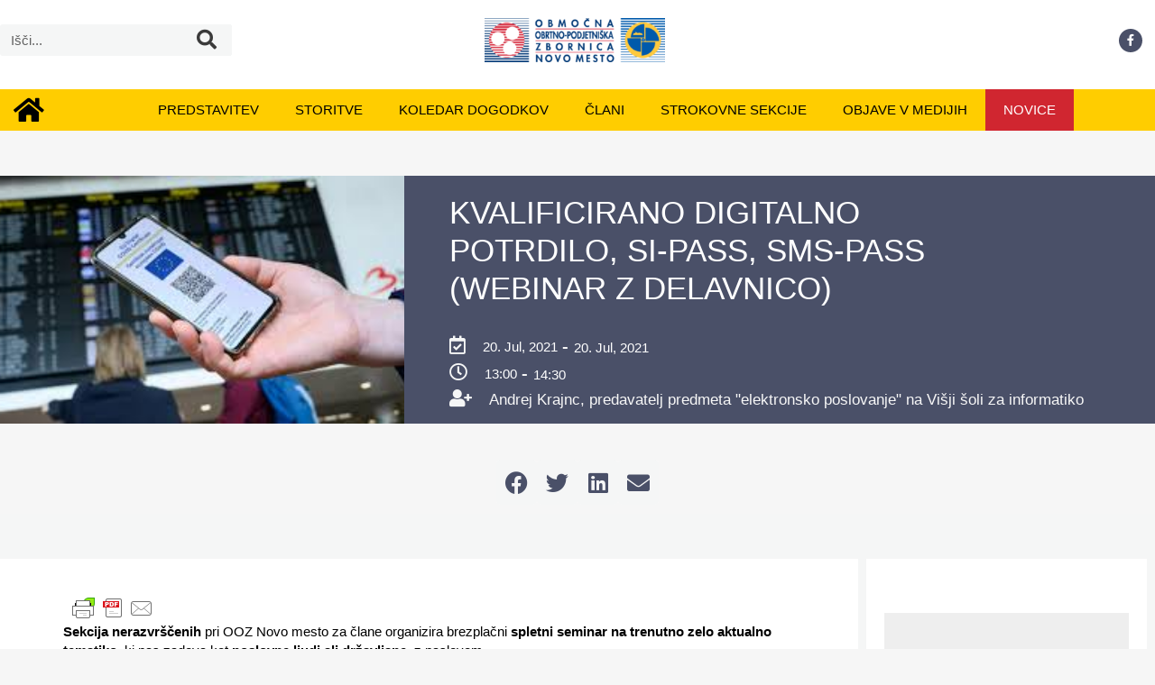

--- FILE ---
content_type: text/html; charset=UTF-8
request_url: https://ooz-novomesto.si/ooznmsseminarji/kvalificirano-digitalno-potrdilo-si-pass-sms-pass-webinar-z-delavnico/
body_size: 38612
content:
<!DOCTYPE html><html dir="ltr" lang="sl-SI" prefix="og: https://ogp.me/ns#" id="html"><head><script data-no-optimize="1">var litespeed_docref=sessionStorage.getItem("litespeed_docref");litespeed_docref&&(Object.defineProperty(document,"referrer",{get:function(){return litespeed_docref}}),sessionStorage.removeItem("litespeed_docref"));</script>  <script type="litespeed/javascript" data-src="https://www.googletagmanager.com/gtag/js?id=G-VSPG7280Z6"></script> <script type="litespeed/javascript">window.dataLayer=window.dataLayer||[];function gtag(){dataLayer.push(arguments)}
gtag('js',new Date());gtag('config','G-VSPG7280Z6')</script> <meta charset="UTF-8"><meta name="viewport" content="width=device-width, initial-scale=1"><link rel="profile" href="https://gmpg.org/xfn/11"><title>KVALIFICIRANO DIGITALNO POTRDILO, SI-PASS, sms-PASS (WEBINAR Z DELAVNICO) - OOZNM</title><meta name="description" content="Sekcija nerazvrščenih pri OOZ Novo mesto za člane organizira brezplačni spletni seminar na trenutno zelo aktualno tematiko, ki nas zadeva kot poslovne ljudi ali državljane, z naslovom KVALIFICIRANO DIGITALNO POTRDILO, SI-PASS, sms-PASS, ki bo v TOREK, 20. julija 2021, od 13.00 – 14.30 ure, na spletni povezavi v aplikaciji Zoom, ki jo boste" /><meta name="robots" content="max-image-preview:large" /><meta name="author" content="OOZNM"/><link rel="canonical" href="https://ooz-novomesto.si/ooznmsseminarji/kvalificirano-digitalno-potrdilo-si-pass-sms-pass-webinar-z-delavnico/" /><meta name="generator" content="All in One SEO (AIOSEO) 4.9.1.1" /><meta property="og:locale" content="sl_SI" /><meta property="og:site_name" content="OOZNM - Območna obrtno-podjetniška zbornica Novo mesto" /><meta property="og:type" content="article" /><meta property="og:title" content="KVALIFICIRANO DIGITALNO POTRDILO, SI-PASS, sms-PASS (WEBINAR Z DELAVNICO) - OOZNM" /><meta property="og:description" content="Sekcija nerazvrščenih pri OOZ Novo mesto za člane organizira brezplačni spletni seminar na trenutno zelo aktualno tematiko, ki nas zadeva kot poslovne ljudi ali državljane, z naslovom KVALIFICIRANO DIGITALNO POTRDILO, SI-PASS, sms-PASS, ki bo v TOREK, 20. julija 2021, od 13.00 – 14.30 ure, na spletni povezavi v aplikaciji Zoom, ki jo boste" /><meta property="og:url" content="https://ooz-novomesto.si/ooznmsseminarji/kvalificirano-digitalno-potrdilo-si-pass-sms-pass-webinar-z-delavnico/" /><meta property="og:image" content="https://ooz-novomesto.si/wp-content/uploads/2021/07/digitalno-potrdilo.jpg" /><meta property="og:image:secure_url" content="https://ooz-novomesto.si/wp-content/uploads/2021/07/digitalno-potrdilo.jpg" /><meta property="og:image:width" content="303" /><meta property="og:image:height" content="166" /><meta property="article:published_time" content="2021-07-12T12:12:35+00:00" /><meta property="article:modified_time" content="2021-07-12T13:17:14+00:00" /><meta property="article:publisher" content="https://www.facebook.com/ooz.novomesto/" /><meta name="twitter:card" content="summary" /><meta name="twitter:title" content="KVALIFICIRANO DIGITALNO POTRDILO, SI-PASS, sms-PASS (WEBINAR Z DELAVNICO) - OOZNM" /><meta name="twitter:description" content="Sekcija nerazvrščenih pri OOZ Novo mesto za člane organizira brezplačni spletni seminar na trenutno zelo aktualno tematiko, ki nas zadeva kot poslovne ljudi ali državljane, z naslovom KVALIFICIRANO DIGITALNO POTRDILO, SI-PASS, sms-PASS, ki bo v TOREK, 20. julija 2021, od 13.00 – 14.30 ure, na spletni povezavi v aplikaciji Zoom, ki jo boste" /><meta name="twitter:image" content="https://ooz-novomesto.si/wp-content/uploads/2021/07/digitalno-potrdilo.jpg" /> <script type="application/ld+json" class="aioseo-schema">{"@context":"https:\/\/schema.org","@graph":[{"@type":"BreadcrumbList","@id":"https:\/\/ooz-novomesto.si\/ooznmsseminarji\/kvalificirano-digitalno-potrdilo-si-pass-sms-pass-webinar-z-delavnico\/#breadcrumblist","itemListElement":[{"@type":"ListItem","@id":"https:\/\/ooz-novomesto.si#listItem","position":1,"name":"Domov","item":"https:\/\/ooz-novomesto.si","nextItem":{"@type":"ListItem","@id":"https:\/\/ooz-novomesto.si\/vrstadogodka\/spletni-seminar\/#listItem","name":"SPLETNI SEMINAR"}},{"@type":"ListItem","@id":"https:\/\/ooz-novomesto.si\/vrstadogodka\/spletni-seminar\/#listItem","position":2,"name":"SPLETNI SEMINAR","item":"https:\/\/ooz-novomesto.si\/vrstadogodka\/spletni-seminar\/","nextItem":{"@type":"ListItem","@id":"https:\/\/ooz-novomesto.si\/ooznmsseminarji\/kvalificirano-digitalno-potrdilo-si-pass-sms-pass-webinar-z-delavnico\/#listItem","name":"KVALIFICIRANO DIGITALNO POTRDILO, SI-PASS, sms-PASS  (WEBINAR Z DELAVNICO)"},"previousItem":{"@type":"ListItem","@id":"https:\/\/ooz-novomesto.si#listItem","name":"Domov"}},{"@type":"ListItem","@id":"https:\/\/ooz-novomesto.si\/ooznmsseminarji\/kvalificirano-digitalno-potrdilo-si-pass-sms-pass-webinar-z-delavnico\/#listItem","position":3,"name":"KVALIFICIRANO DIGITALNO POTRDILO, SI-PASS, sms-PASS  (WEBINAR Z DELAVNICO)","previousItem":{"@type":"ListItem","@id":"https:\/\/ooz-novomesto.si\/vrstadogodka\/spletni-seminar\/#listItem","name":"SPLETNI SEMINAR"}}]},{"@type":"Organization","@id":"https:\/\/ooz-novomesto.si\/#organization","name":"Obmo\u010dna obrtno-podjetni\u0161ka zbornica Novo mesto","description":"Obmo\u010dna obrtno-podjetni\u0161ka zbornica Novo mesto","url":"https:\/\/ooz-novomesto.si\/","telephone":"+38641350001","logo":{"@type":"ImageObject","url":"https:\/\/ooz-novomesto.si\/wp-content\/uploads\/2020\/05\/Logotip-OOZ-NM_vodoravna-postavitev.png","@id":"https:\/\/ooz-novomesto.si\/ooznmsseminarji\/kvalificirano-digitalno-potrdilo-si-pass-sms-pass-webinar-z-delavnico\/#organizationLogo","width":1639,"height":402},"image":{"@id":"https:\/\/ooz-novomesto.si\/ooznmsseminarji\/kvalificirano-digitalno-potrdilo-si-pass-sms-pass-webinar-z-delavnico\/#organizationLogo"},"sameAs":["https:\/\/www.facebook.com\/ooz.novomesto\/"]},{"@type":"Person","@id":"https:\/\/ooz-novomesto.si\/author\/adm_ooznm\/#author","url":"https:\/\/ooz-novomesto.si\/author\/adm_ooznm\/","name":"OOZNM","image":{"@type":"ImageObject","@id":"https:\/\/ooz-novomesto.si\/ooznmsseminarji\/kvalificirano-digitalno-potrdilo-si-pass-sms-pass-webinar-z-delavnico\/#authorImage","url":"https:\/\/ooz-novomesto.si\/wp-content\/litespeed\/avatar\/ca4924347f3c62b0dd40b94db7313a17.jpg?ver=1768320593","width":96,"height":96,"caption":"OOZNM"}},{"@type":"WebPage","@id":"https:\/\/ooz-novomesto.si\/ooznmsseminarji\/kvalificirano-digitalno-potrdilo-si-pass-sms-pass-webinar-z-delavnico\/#webpage","url":"https:\/\/ooz-novomesto.si\/ooznmsseminarji\/kvalificirano-digitalno-potrdilo-si-pass-sms-pass-webinar-z-delavnico\/","name":"KVALIFICIRANO DIGITALNO POTRDILO, SI-PASS, sms-PASS (WEBINAR Z DELAVNICO) - OOZNM","description":"Sekcija nerazvr\u0161\u010denih pri OOZ Novo mesto za \u010dlane organizira brezpla\u010dni spletni seminar na trenutno zelo aktualno tematiko, ki nas zadeva kot poslovne ljudi ali dr\u017eavljane, z naslovom KVALIFICIRANO DIGITALNO POTRDILO, SI-PASS, sms-PASS, ki bo v TOREK, 20. julija 2021, od 13.00 \u2013 14.30 ure, na spletni povezavi v aplikaciji Zoom, ki jo boste","inLanguage":"sl-SI","isPartOf":{"@id":"https:\/\/ooz-novomesto.si\/#website"},"breadcrumb":{"@id":"https:\/\/ooz-novomesto.si\/ooznmsseminarji\/kvalificirano-digitalno-potrdilo-si-pass-sms-pass-webinar-z-delavnico\/#breadcrumblist"},"author":{"@id":"https:\/\/ooz-novomesto.si\/author\/adm_ooznm\/#author"},"creator":{"@id":"https:\/\/ooz-novomesto.si\/author\/adm_ooznm\/#author"},"image":{"@type":"ImageObject","url":"https:\/\/ooz-novomesto.si\/wp-content\/uploads\/2021\/07\/digitalno-potrdilo.jpg","@id":"https:\/\/ooz-novomesto.si\/ooznmsseminarji\/kvalificirano-digitalno-potrdilo-si-pass-sms-pass-webinar-z-delavnico\/#mainImage","width":303,"height":166},"primaryImageOfPage":{"@id":"https:\/\/ooz-novomesto.si\/ooznmsseminarji\/kvalificirano-digitalno-potrdilo-si-pass-sms-pass-webinar-z-delavnico\/#mainImage"},"datePublished":"2021-07-12T14:12:35+02:00","dateModified":"2021-07-12T15:17:14+02:00"},{"@type":"WebSite","@id":"https:\/\/ooz-novomesto.si\/#website","url":"https:\/\/ooz-novomesto.si\/","name":"OOZNM","description":"Obmo\u010dna obrtno-podjetni\u0161ka zbornica Novo mesto","inLanguage":"sl-SI","publisher":{"@id":"https:\/\/ooz-novomesto.si\/#organization"}}]}</script> <link rel='dns-prefetch' href='//fonts.googleapis.com' /><link rel="alternate" type="application/rss+xml" title="OOZNM &raquo; Vir" href="https://ooz-novomesto.si/feed/" /><link rel="alternate" type="application/rss+xml" title="OOZNM &raquo; Vir komentarjev" href="https://ooz-novomesto.si/comments/feed/" /><link rel="alternate" type="application/rss+xml" title="OOZNM &raquo; KVALIFICIRANO DIGITALNO POTRDILO, SI-PASS, sms-PASS  (WEBINAR Z DELAVNICO) Vir komentarjev" href="https://ooz-novomesto.si/ooznmsseminarji/kvalificirano-digitalno-potrdilo-si-pass-sms-pass-webinar-z-delavnico/feed/" /><link rel="alternate" title="oEmbed (JSON)" type="application/json+oembed" href="https://ooz-novomesto.si/wp-json/oembed/1.0/embed?url=https%3A%2F%2Fooz-novomesto.si%2Fooznmsseminarji%2Fkvalificirano-digitalno-potrdilo-si-pass-sms-pass-webinar-z-delavnico%2F" /><link rel="alternate" title="oEmbed (XML)" type="text/xml+oembed" href="https://ooz-novomesto.si/wp-json/oembed/1.0/embed?url=https%3A%2F%2Fooz-novomesto.si%2Fooznmsseminarji%2Fkvalificirano-digitalno-potrdilo-si-pass-sms-pass-webinar-z-delavnico%2F&#038;format=xml" />
 <script src="//www.googletagmanager.com/gtag/js?id=G-VSPG7280Z6"  data-cfasync="false" data-wpfc-render="false" async></script> <script data-cfasync="false" data-wpfc-render="false">var mi_version = '9.10.1';
				var mi_track_user = true;
				var mi_no_track_reason = '';
								var MonsterInsightsDefaultLocations = {"page_location":"https:\/\/ooz-novomesto.si\/ooznmsseminarji\/kvalificirano-digitalno-potrdilo-si-pass-sms-pass-webinar-z-delavnico\/"};
								if ( typeof MonsterInsightsPrivacyGuardFilter === 'function' ) {
					var MonsterInsightsLocations = (typeof MonsterInsightsExcludeQuery === 'object') ? MonsterInsightsPrivacyGuardFilter( MonsterInsightsExcludeQuery ) : MonsterInsightsPrivacyGuardFilter( MonsterInsightsDefaultLocations );
				} else {
					var MonsterInsightsLocations = (typeof MonsterInsightsExcludeQuery === 'object') ? MonsterInsightsExcludeQuery : MonsterInsightsDefaultLocations;
				}

								var disableStrs = [
										'ga-disable-G-VSPG7280Z6',
									];

				/* Function to detect opted out users */
				function __gtagTrackerIsOptedOut() {
					for (var index = 0; index < disableStrs.length; index++) {
						if (document.cookie.indexOf(disableStrs[index] + '=true') > -1) {
							return true;
						}
					}

					return false;
				}

				/* Disable tracking if the opt-out cookie exists. */
				if (__gtagTrackerIsOptedOut()) {
					for (var index = 0; index < disableStrs.length; index++) {
						window[disableStrs[index]] = true;
					}
				}

				/* Opt-out function */
				function __gtagTrackerOptout() {
					for (var index = 0; index < disableStrs.length; index++) {
						document.cookie = disableStrs[index] + '=true; expires=Thu, 31 Dec 2099 23:59:59 UTC; path=/';
						window[disableStrs[index]] = true;
					}
				}

				if ('undefined' === typeof gaOptout) {
					function gaOptout() {
						__gtagTrackerOptout();
					}
				}
								window.dataLayer = window.dataLayer || [];

				window.MonsterInsightsDualTracker = {
					helpers: {},
					trackers: {},
				};
				if (mi_track_user) {
					function __gtagDataLayer() {
						dataLayer.push(arguments);
					}

					function __gtagTracker(type, name, parameters) {
						if (!parameters) {
							parameters = {};
						}

						if (parameters.send_to) {
							__gtagDataLayer.apply(null, arguments);
							return;
						}

						if (type === 'event') {
														parameters.send_to = monsterinsights_frontend.v4_id;
							var hookName = name;
							if (typeof parameters['event_category'] !== 'undefined') {
								hookName = parameters['event_category'] + ':' + name;
							}

							if (typeof MonsterInsightsDualTracker.trackers[hookName] !== 'undefined') {
								MonsterInsightsDualTracker.trackers[hookName](parameters);
							} else {
								__gtagDataLayer('event', name, parameters);
							}
							
						} else {
							__gtagDataLayer.apply(null, arguments);
						}
					}

					__gtagTracker('js', new Date());
					__gtagTracker('set', {
						'developer_id.dZGIzZG': true,
											});
					if ( MonsterInsightsLocations.page_location ) {
						__gtagTracker('set', MonsterInsightsLocations);
					}
										__gtagTracker('config', 'G-VSPG7280Z6', {"forceSSL":"true","link_attribution":"true"} );
										window.gtag = __gtagTracker;										(function () {
						/* https://developers.google.com/analytics/devguides/collection/analyticsjs/ */
						/* ga and __gaTracker compatibility shim. */
						var noopfn = function () {
							return null;
						};
						var newtracker = function () {
							return new Tracker();
						};
						var Tracker = function () {
							return null;
						};
						var p = Tracker.prototype;
						p.get = noopfn;
						p.set = noopfn;
						p.send = function () {
							var args = Array.prototype.slice.call(arguments);
							args.unshift('send');
							__gaTracker.apply(null, args);
						};
						var __gaTracker = function () {
							var len = arguments.length;
							if (len === 0) {
								return;
							}
							var f = arguments[len - 1];
							if (typeof f !== 'object' || f === null || typeof f.hitCallback !== 'function') {
								if ('send' === arguments[0]) {
									var hitConverted, hitObject = false, action;
									if ('event' === arguments[1]) {
										if ('undefined' !== typeof arguments[3]) {
											hitObject = {
												'eventAction': arguments[3],
												'eventCategory': arguments[2],
												'eventLabel': arguments[4],
												'value': arguments[5] ? arguments[5] : 1,
											}
										}
									}
									if ('pageview' === arguments[1]) {
										if ('undefined' !== typeof arguments[2]) {
											hitObject = {
												'eventAction': 'page_view',
												'page_path': arguments[2],
											}
										}
									}
									if (typeof arguments[2] === 'object') {
										hitObject = arguments[2];
									}
									if (typeof arguments[5] === 'object') {
										Object.assign(hitObject, arguments[5]);
									}
									if ('undefined' !== typeof arguments[1].hitType) {
										hitObject = arguments[1];
										if ('pageview' === hitObject.hitType) {
											hitObject.eventAction = 'page_view';
										}
									}
									if (hitObject) {
										action = 'timing' === arguments[1].hitType ? 'timing_complete' : hitObject.eventAction;
										hitConverted = mapArgs(hitObject);
										__gtagTracker('event', action, hitConverted);
									}
								}
								return;
							}

							function mapArgs(args) {
								var arg, hit = {};
								var gaMap = {
									'eventCategory': 'event_category',
									'eventAction': 'event_action',
									'eventLabel': 'event_label',
									'eventValue': 'event_value',
									'nonInteraction': 'non_interaction',
									'timingCategory': 'event_category',
									'timingVar': 'name',
									'timingValue': 'value',
									'timingLabel': 'event_label',
									'page': 'page_path',
									'location': 'page_location',
									'title': 'page_title',
									'referrer' : 'page_referrer',
								};
								for (arg in args) {
																		if (!(!args.hasOwnProperty(arg) || !gaMap.hasOwnProperty(arg))) {
										hit[gaMap[arg]] = args[arg];
									} else {
										hit[arg] = args[arg];
									}
								}
								return hit;
							}

							try {
								f.hitCallback();
							} catch (ex) {
							}
						};
						__gaTracker.create = newtracker;
						__gaTracker.getByName = newtracker;
						__gaTracker.getAll = function () {
							return [];
						};
						__gaTracker.remove = noopfn;
						__gaTracker.loaded = true;
						window['__gaTracker'] = __gaTracker;
					})();
									} else {
										console.log("");
					(function () {
						function __gtagTracker() {
							return null;
						}

						window['__gtagTracker'] = __gtagTracker;
						window['gtag'] = __gtagTracker;
					})();
									}</script> <style id='wp-img-auto-sizes-contain-inline-css'>img:is([sizes=auto i],[sizes^="auto," i]){contain-intrinsic-size:3000px 1500px}
/*# sourceURL=wp-img-auto-sizes-contain-inline-css */</style><style id="litespeed-ccss">input:-webkit-autofill{-webkit-box-shadow:0 0 0 30px #fff inset}a,body,div,form,h2,h4,html,li,p,span,strong,ul{border:0;font-size:100%;font-style:inherit;font-weight:inherit;margin:0;outline:0;padding:0;vertical-align:baseline}html{-webkit-text-size-adjust:100%;-ms-text-size-adjust:100%}body{margin:0}article,nav,section{display:block}a{background-color:transparent}a,a:visited{text-decoration:none}b,strong{font-weight:700}img{border:0}svg:not(:root){overflow:hidden}button,input{color:inherit;font:inherit;margin:0}button{overflow:visible}button{text-transform:none}button{-webkit-appearance:button}button::-moz-focus-inner,input::-moz-focus-inner{border:0;padding:0}input{line-height:normal}input[type=search]{-webkit-appearance:textfield;box-sizing:content-box}input[type=search]::-webkit-search-cancel-button,input[type=search]::-webkit-search-decoration{-webkit-appearance:none}@media (min-width:544px){.ast-container{max-width:100%}}@media (min-width:768px){.ast-container{max-width:100%}}@media (min-width:992px){.ast-container{max-width:100%}}@media (min-width:1200px){.ast-container{max-width:100%}}.ast-container{margin-left:auto;margin-right:auto;padding-left:20px;padding-right:20px}.ast-container:after{content:"";display:table;clear:both}h2,h4{clear:both}h2{color:#808285;font-size:1.7em;line-height:1.3}h4{color:#808285;line-height:1.5;font-size:1.3em}html{box-sizing:border-box}*,:after,:before{box-sizing:inherit}body{color:#808285;background:#fff;font-style:normal}ul{margin:0 0 1.5em 3em}ul{list-style:disc}li>ul{margin-bottom:0;margin-left:1.5em}b,strong{font-weight:700}i{font-style:italic}img{height:auto;max-width:100%}button,input{color:#808285;font-weight:400;font-size:100%;margin:0;vertical-align:baseline}button,input{line-height:normal}button{border:1px solid;border-color:var(--ast-border-color);border-radius:2px;background:#e6e6e6;padding:.6em 1em .4em;color:#fff}input[type=search]{color:#666;border:1px solid var(--ast-border-color);border-radius:2px;-webkit-appearance:none}a{color:#4169e1}.screen-reader-text{border:0;clip:rect(1px,1px,1px,1px);height:1px;margin:-1px;overflow:hidden;padding:0;position:absolute;width:1px;word-wrap:normal!important}.ast-container:after,.ast-container:before,.site-content:after,.site-content:before{content:"";display:table}.ast-container:after,.site-content:after{clear:both}body{-webkit-font-smoothing:antialiased;-moz-osx-font-smoothing:grayscale}body:not(.logged-in){position:relative}#page{position:relative}a{text-decoration:none}img{vertical-align:middle}p{margin-bottom:1.75em}.site .skip-link{background-color:#f1f1f1;box-shadow:0 0 1px 1px rgba(0,0,0,.2);color:#21759b;display:block;font-family:Montserrat,"Helvetica Neue",sans-serif;font-size:14px;font-weight:700;left:-9999em;outline:0;padding:15px 23px 14px;text-decoration:none;text-transform:none;top:-9999em}input{line-height:1}body,button{line-height:1.85714285714286}body{background-color:#fff}#page{display:block}.ast-page-builder-template .hentry{margin:0}.ast-page-builder-template .site-content>.ast-container{max-width:100%;padding:0}.hentry{margin:0 0 1.5em}body{overflow-x:hidden}input[type=search]{color:#666;padding:.75em;height:auto;border-width:1px;border-style:solid;border-color:var(--ast-border-color);border-radius:2px;background:var(--ast-comment-inputs-background);box-shadow:none;box-sizing:border-box}:root{--ast-container-default-xlg-padding:6.67em;--ast-container-default-lg-padding:5.67em;--ast-container-default-slg-padding:4.34em;--ast-container-default-md-padding:3.34em;--ast-container-default-sm-padding:6.67em;--ast-container-default-xs-padding:2.4em;--ast-container-default-xxs-padding:1.4em;--ast-code-block-background:#eee;--ast-comment-inputs-background:#fafafa}html{font-size:100%}a{color:#053b74}body,button,input{font-family:'Barlow',sans-serif;font-weight:400;font-size:16px;font-size:1rem;line-height:1.4em}h2{font-size:25px;font-size:1.5625rem;line-height:1.25em}h4{font-size:20px;font-size:1.25rem;line-height:1.2em}body,h2,h4{color:var(--ast-global-color-3)}.ast-page-builder-template .hentry{margin:0}.ast-page-builder-template .site-content>.ast-container{max-width:100%;padding:0}.elementor-widget-heading h2.elementor-heading-title{line-height:1.25em}.elementor-widget-heading h4.elementor-heading-title{line-height:1.2em}button{border-style:solid;border-top-width:0;border-right-width:0;border-left-width:0;border-bottom-width:0;color:#fff;border-color:var(--ast-global-color-0);background-color:var(--ast-global-color-0);padding-top:10px;padding-right:40px;padding-bottom:10px;padding-left:40px;font-family:inherit;font-weight:inherit;line-height:1em}@media (min-width:544px){.ast-container{max-width:100%}}@media (max-width:921px){h2{font-size:25px}}@media (max-width:544px){h2{font-size:25px}}@media (max-width:921px){html{font-size:91.2%}}@media (max-width:544px){html{font-size:91.2%}}@media (min-width:922px){.ast-container{max-width:1240px}}:root{--ast-global-color-0:#0170b9;--ast-global-color-1:#3a3a3a;--ast-global-color-2:#3a3a3a;--ast-global-color-3:#4b4f58;--ast-global-color-4:#f5f5f5;--ast-global-color-5:#fff;--ast-global-color-6:#e5e5e5;--ast-global-color-7:#424242;--ast-global-color-8:#000}:root{--ast-border-color:#ddd}h2,h4{color:var(--ast-global-color-2)}.elementor-template-full-width .ast-container{display:block}:root{--e-global-color-astglobalcolor0:#0170b9;--e-global-color-astglobalcolor1:#3a3a3a;--e-global-color-astglobalcolor2:#3a3a3a;--e-global-color-astglobalcolor3:#4b4f58;--e-global-color-astglobalcolor4:#f5f5f5;--e-global-color-astglobalcolor5:#fff;--e-global-color-astglobalcolor6:#e5e5e5;--e-global-color-astglobalcolor7:#424242;--e-global-color-astglobalcolor8:#000}ul{box-sizing:border-box}:root{--wp--preset--font-size--normal:16px;--wp--preset--font-size--huge:42px}.screen-reader-text{clip:rect(1px,1px,1px,1px);word-wrap:normal!important;border:0;-webkit-clip-path:inset(50%);clip-path:inset(50%);height:1px;margin:-1px;overflow:hidden;padding:0;position:absolute;width:1px}body{--wp--preset--color--black:#000;--wp--preset--color--cyan-bluish-gray:#abb8c3;--wp--preset--color--white:#fff;--wp--preset--color--pale-pink:#f78da7;--wp--preset--color--vivid-red:#cf2e2e;--wp--preset--color--luminous-vivid-orange:#ff6900;--wp--preset--color--luminous-vivid-amber:#fcb900;--wp--preset--color--light-green-cyan:#7bdcb5;--wp--preset--color--vivid-green-cyan:#00d084;--wp--preset--color--pale-cyan-blue:#8ed1fc;--wp--preset--color--vivid-cyan-blue:#0693e3;--wp--preset--color--vivid-purple:#9b51e0;--wp--preset--color--ast-global-color-0:var(--ast-global-color-0);--wp--preset--color--ast-global-color-1:var(--ast-global-color-1);--wp--preset--color--ast-global-color-2:var(--ast-global-color-2);--wp--preset--color--ast-global-color-3:var(--ast-global-color-3);--wp--preset--color--ast-global-color-4:var(--ast-global-color-4);--wp--preset--color--ast-global-color-5:var(--ast-global-color-5);--wp--preset--color--ast-global-color-6:var(--ast-global-color-6);--wp--preset--color--ast-global-color-7:var(--ast-global-color-7);--wp--preset--color--ast-global-color-8:var(--ast-global-color-8);--wp--preset--gradient--vivid-cyan-blue-to-vivid-purple:linear-gradient(135deg,rgba(6,147,227,1) 0%,#9b51e0 100%);--wp--preset--gradient--light-green-cyan-to-vivid-green-cyan:linear-gradient(135deg,#7adcb4 0%,#00d082 100%);--wp--preset--gradient--luminous-vivid-amber-to-luminous-vivid-orange:linear-gradient(135deg,rgba(252,185,0,1) 0%,rgba(255,105,0,1) 100%);--wp--preset--gradient--luminous-vivid-orange-to-vivid-red:linear-gradient(135deg,rgba(255,105,0,1) 0%,#cf2e2e 100%);--wp--preset--gradient--very-light-gray-to-cyan-bluish-gray:linear-gradient(135deg,#eee 0%,#a9b8c3 100%);--wp--preset--gradient--cool-to-warm-spectrum:linear-gradient(135deg,#4aeadc 0%,#9778d1 20%,#cf2aba 40%,#ee2c82 60%,#fb6962 80%,#fef84c 100%);--wp--preset--gradient--blush-light-purple:linear-gradient(135deg,#ffceec 0%,#9896f0 100%);--wp--preset--gradient--blush-bordeaux:linear-gradient(135deg,#fecda5 0%,#fe2d2d 50%,#6b003e 100%);--wp--preset--gradient--luminous-dusk:linear-gradient(135deg,#ffcb70 0%,#c751c0 50%,#4158d0 100%);--wp--preset--gradient--pale-ocean:linear-gradient(135deg,#fff5cb 0%,#b6e3d4 50%,#33a7b5 100%);--wp--preset--gradient--electric-grass:linear-gradient(135deg,#caf880 0%,#71ce7e 100%);--wp--preset--gradient--midnight:linear-gradient(135deg,#020381 0%,#2874fc 100%);--wp--preset--duotone--dark-grayscale:url('#wp-duotone-dark-grayscale');--wp--preset--duotone--grayscale:url('#wp-duotone-grayscale');--wp--preset--duotone--purple-yellow:url('#wp-duotone-purple-yellow');--wp--preset--duotone--blue-red:url('#wp-duotone-blue-red');--wp--preset--duotone--midnight:url('#wp-duotone-midnight');--wp--preset--duotone--magenta-yellow:url('#wp-duotone-magenta-yellow');--wp--preset--duotone--purple-green:url('#wp-duotone-purple-green');--wp--preset--duotone--blue-orange:url('#wp-duotone-blue-orange');--wp--preset--font-size--small:13px;--wp--preset--font-size--medium:20px;--wp--preset--font-size--large:36px;--wp--preset--font-size--x-large:42px;--wp--preset--spacing--20:.44rem;--wp--preset--spacing--30:.67rem;--wp--preset--spacing--40:1rem;--wp--preset--spacing--50:1.5rem;--wp--preset--spacing--60:2.25rem;--wp--preset--spacing--70:3.38rem;--wp--preset--spacing--80:5.06rem;--wp--preset--shadow--natural:6px 6px 9px rgba(0,0,0,.2);--wp--preset--shadow--deep:12px 12px 50px rgba(0,0,0,.4);--wp--preset--shadow--sharp:6px 6px 0px rgba(0,0,0,.2);--wp--preset--shadow--outlined:6px 6px 0px -3px rgba(255,255,255,1),6px 6px rgba(0,0,0,1);--wp--preset--shadow--crisp:6px 6px 0px rgba(0,0,0,1)}body{margin:0;--wp--style--global--content-size:var(--wp--custom--ast-content-width-size);--wp--style--global--wide-size:var(--wp--custom--ast-wide-width-size)}body{--wp--style--block-gap:24px}body{padding-top:0;padding-right:0;padding-bottom:0;padding-left:0}:root{--map-dialog-top:0px}.ae_data{margin:auto;width:100%}.ae-element-custom-field{display:inline-block}.ae-element-post-title{margin-bottom:0}.ae-post-layout-list article.ae-post-list-item{width:100%}.ae-post-overlay{display:none;background-color:rgba(0,0,0,.5);height:100%;left:0;position:absolute;top:0;width:100%;z-index:999}.ae-post-overlay{text-align:center}:focus{outline:0}[class*=" eicon-"]{display:inline-block;font-family:eicons;font-size:inherit;font-weight:400;font-style:normal;font-variant:normal;line-height:1;text-rendering:auto;-webkit-font-smoothing:antialiased;-moz-osx-font-smoothing:grayscale}.eicon-menu-bar:before{content:'\e816'}.eicon-close:before{content:'\e87f'}.elementor-screen-only,.screen-reader-text{position:absolute;top:-10000em;width:1px;height:1px;margin:-1px;padding:0;overflow:hidden;clip:rect(0,0,0,0);border:0}.elementor *,.elementor :after,.elementor :before{box-sizing:border-box}.elementor a{box-shadow:none;text-decoration:none}.elementor img{height:auto;max-width:100%;border:none;border-radius:0;box-shadow:none}.elementor .elementor-background-overlay{height:100%;width:100%;top:0;left:0;position:absolute}.elementor-widget-wrap .elementor-element.elementor-widget__width-auto{max-width:100%}.elementor-element{--flex-direction:initial;--flex-wrap:initial;--justify-content:initial;--align-items:initial;--align-content:initial;--gap:initial;--flex-basis:initial;--flex-grow:initial;--flex-shrink:initial;--order:initial;--align-self:initial;flex-basis:var(--flex-basis);flex-grow:var(--flex-grow);flex-shrink:var(--flex-shrink);order:var(--order);align-self:var(--align-self)}:root{--page-title-display:block}.elementor-page-title{display:var(--page-title-display)}.elementor-section{position:relative}.elementor-section .elementor-container{display:flex;margin-right:auto;margin-left:auto;position:relative}@media (max-width:1024px){.elementor-section .elementor-container{flex-wrap:wrap}}.elementor-section.elementor-section-boxed>.elementor-container{max-width:1140px}.elementor-widget-wrap{position:relative;width:100%;flex-wrap:wrap;align-content:flex-start}.elementor:not(.elementor-bc-flex-widget) .elementor-widget-wrap{display:flex}.elementor-widget-wrap>.elementor-element{width:100%}.elementor-widget{position:relative}.elementor-widget:not(:last-child){margin-bottom:20px}.elementor-widget:not(:last-child).elementor-widget__width-auto{margin-bottom:0}.elementor-column{position:relative;min-height:1px;display:flex}.elementor-column-gap-default>.elementor-column>.elementor-element-populated{padding:10px}@media (min-width:768px){.elementor-column.elementor-col-33{width:33.333%}.elementor-column.elementor-col-50{width:50%}.elementor-column.elementor-col-100{width:100%}}@media (max-width:767px){.elementor-column{width:100%}}.elementor-grid{display:grid;grid-column-gap:var(--grid-column-gap);grid-row-gap:var(--grid-row-gap)}.elementor-grid .elementor-grid-item{min-width:0}.elementor-grid-0 .elementor-grid{display:inline-block;width:100%;word-spacing:var(--grid-column-gap);margin-bottom:calc(-1*var(--grid-row-gap))}.elementor-grid-0 .elementor-grid .elementor-grid-item{display:inline-block;margin-bottom:var(--grid-row-gap);word-break:break-word}.elementor-icon{display:inline-block;line-height:1;color:#69727d;font-size:50px;text-align:center}.elementor-icon i{width:1em;height:1em;position:relative;display:block}.elementor-icon i:before{position:absolute;left:50%;transform:translateX(-50%)}.elementor-shape-circle .elementor-icon{border-radius:50%}.elementor-element{--swiper-theme-color:#000;--swiper-navigation-size:44px;--swiper-pagination-bullet-size:6px;--swiper-pagination-bullet-horizontal-gap:6px}@media (max-width:767px){.elementor .elementor-hidden-phone{display:none}}:root{--swiper-theme-color:#007aff}:root{--swiper-navigation-size:44px}.elementor-kit-21{--e-global-color-primary:#6ec1e4;--e-global-color-secondary:#54595f;--e-global-color-text:#7a7a7a;--e-global-color-accent:#61ce70;--e-global-color-1fa61273:#4054b2;--e-global-color-672c6da7:#23a455;--e-global-color-7752ead0:#000;--e-global-color-41c6379e:#fff;--e-global-color-4dab70fa:#fede4e;--e-global-color-53168545:#053b74;--e-global-color-483173ca:#000;--e-global-color-41cb9458:#f5f6f6;--e-global-color-d0c595f:#d02630;--e-global-color-7ec97ff5:#ffde17;--e-global-color-237a309e:#000;--e-global-color-401a69d4:#4a5068;--e-global-color-1d47fa8e:#f7f7f7;--e-global-color-619186b5:#ffcd00;--e-global-color-5fe5012a:#1e1e1e;--e-global-color-741bac4a:#e4e4e4;--e-global-color-19b70cb:#f5f6f6;--e-global-typography-primary-font-family:"Barlow";--e-global-typography-primary-font-weight:600;--e-global-typography-secondary-font-family:"Barlow";--e-global-typography-secondary-font-weight:400;--e-global-typography-text-font-family:"Barlow";--e-global-typography-text-font-weight:400;--e-global-typography-accent-font-family:"Barlow";--e-global-typography-accent-font-weight:500;color:#000;font-family:"Barlow",Sans-serif;font-size:15px;line-height:1.4em}.elementor-kit-21 p{margin-bottom:6px}.elementor-kit-21 a{font-family:"Barlow",Sans-serif}.elementor-kit-21 h2{font-family:"Barlow",Sans-serif}.elementor-kit-21 h4{font-family:"Barlow",Sans-serif;font-size:1px}.elementor-kit-21 button{color:#000;background-color:#fede4e}.elementor-section.elementor-section-boxed>.elementor-container{max-width:1540px}.elementor-widget:not(:last-child){margin-bottom:10px}.elementor-element{--widgets-spacing:10px}@media (max-width:1024px){.elementor-section.elementor-section-boxed>.elementor-container{max-width:1024px}}@media (max-width:767px){.elementor-kit-21 button{padding:0}.elementor-section.elementor-section-boxed>.elementor-container{max-width:767px}}.elementor-location-header:before{content:"";display:table;clear:both}.fa,.fab,.fas{-moz-osx-font-smoothing:grayscale;-webkit-font-smoothing:antialiased;display:inline-block;font-style:normal;font-variant:normal;text-rendering:auto;line-height:1}.fa-envelope:before{content:"\f0e0"}.fa-facebook:before{content:"\f09a"}.fa-facebook-f:before{content:"\f39e"}.fa-home:before{content:"\f015"}.fa-linkedin:before{content:"\f08c"}.fa-search:before{content:"\f002"}.fa-sync:before{content:"\f021"}.fa-twitter:before{content:"\f099"}.fab{font-family:"Font Awesome 5 Brands"}.fab{font-weight:400}.fa,.fas{font-family:"Font Awesome 5 Free"}.fa,.fas{font-weight:900}.fa.fa-clock-o{font-family:"Font Awesome 5 Free";font-weight:400}.fa.fa-clock-o:before{content:"\f017"}.fa.fa-calendar-check-o{font-family:"Font Awesome 5 Free";font-weight:400}.fa.fa-calendar-check-o:before{content:"\f274"}.fa.fa-map-o{font-family:"Font Awesome 5 Free";font-weight:400}.fa.fa-map-o:before{content:"\f279"}body,html{box-sizing:border-box}.elementor-widget-heading .elementor-heading-title{color:var(--e-global-color-primary);font-family:var(--e-global-typography-primary-font-family),Sans-serif;font-weight:var(--e-global-typography-primary-font-weight)}.elementor-widget-text-editor{color:var(--e-global-color-text);font-family:var(--e-global-typography-text-font-family),Sans-serif;font-weight:var(--e-global-typography-text-font-weight)}.elementor-widget-icon.elementor-view-default .elementor-icon{color:var(--e-global-color-primary);border-color:var(--e-global-color-primary)}.elementor-widget-ae-custom-field .ae-element-custom-field{color:var(--e-global-color-accent);font-family:var(--e-global-typography-accent-font-family),Sans-serif;font-weight:var(--e-global-typography-accent-font-weight)}.elementor-widget-ae-custom-field .icon-wrapper i{color:var(--e-global-color-primary)}.elementor-widget-ae-custom-field .ae-element-custom-field-label{color:var(--e-global-color-accent);font-family:var(--e-global-typography-accent-font-family),Sans-serif;font-weight:var(--e-global-typography-accent-font-weight)}.elementor-widget-ae-post-title .ae-element-post-title{font-family:var(--e-global-typography-primary-font-family),Sans-serif;font-weight:var(--e-global-typography-primary-font-weight);color:var(--e-global-color-primary)}.elementor-widget-theme-post-title .elementor-heading-title{color:var(--e-global-color-primary);font-family:var(--e-global-typography-primary-font-family),Sans-serif;font-weight:var(--e-global-typography-primary-font-weight)}.elementor-widget-theme-post-content{color:var(--e-global-color-text);font-family:var(--e-global-typography-text-font-family),Sans-serif;font-weight:var(--e-global-typography-text-font-weight)}.elementor-widget-nav-menu .elementor-nav-menu .elementor-item{font-family:var(--e-global-typography-primary-font-family),Sans-serif;font-weight:var(--e-global-typography-primary-font-weight)}.elementor-widget-nav-menu .elementor-nav-menu--main .elementor-item{color:var(--e-global-color-text);fill:var(--e-global-color-text)}.elementor-widget-nav-menu .elementor-nav-menu--main:not(.e--pointer-framed) .elementor-item:before,.elementor-widget-nav-menu .elementor-nav-menu--main:not(.e--pointer-framed) .elementor-item:after{background-color:var(--e-global-color-accent)}.elementor-widget-nav-menu{--e-nav-menu-divider-color:var(--e-global-color-text)}.elementor-widget-nav-menu .elementor-nav-menu--dropdown .elementor-item,.elementor-widget-nav-menu .elementor-nav-menu--dropdown .elementor-sub-item{font-family:var(--e-global-typography-accent-font-family),Sans-serif;font-weight:var(--e-global-typography-accent-font-weight)}.elementor-widget-search-form input[type=search].elementor-search-form__input{font-family:var(--e-global-typography-text-font-family),Sans-serif;font-weight:var(--e-global-typography-text-font-weight)}.elementor-widget-search-form .elementor-search-form__input{color:var(--e-global-color-text);fill:var(--e-global-color-text)}.elementor-widget-search-form .elementor-search-form__submit{font-family:var(--e-global-typography-text-font-family),Sans-serif;font-weight:var(--e-global-typography-text-font-weight);background-color:var(--e-global-color-secondary)}.elementor-20 .elementor-element.elementor-element-76af058>.elementor-container>.elementor-column>.elementor-widget-wrap{align-content:center;align-items:center}.elementor-20 .elementor-element.elementor-element-76af058:not(.elementor-motion-effects-element-type-background){background-color:#fff}.elementor-20 .elementor-element.elementor-element-76af058{margin-top:0;margin-bottom:0;padding:10px 0 20px}.elementor-20 .elementor-element.elementor-element-944937e>.elementor-element-populated{margin:0;--e-column-margin-right:0px;--e-column-margin-left:0px;padding:0}.elementor-20 .elementor-element.elementor-element-8aa5ed2 .elementor-search-form__container{min-height:35px}.elementor-20 .elementor-element.elementor-element-8aa5ed2 .elementor-search-form__submit{min-width:calc(1.6*35px);--e-search-form-submit-text-color:#3a3a3a;background-color:#f5f6f6;--e-search-form-submit-icon-size:22px}.elementor-20 .elementor-element.elementor-element-8aa5ed2 .elementor-search-form__input{padding-left:calc(35px/3);padding-right:calc(35px/3)}.elementor-20 .elementor-element.elementor-element-8aa5ed2 .elementor-search-form__input{color:#000;fill:#000}.elementor-20 .elementor-element.elementor-element-8aa5ed2:not(.elementor-search-form--skin-full_screen) .elementor-search-form__container{background-color:#f5f6f6;border-width:0;border-radius:3px}.elementor-20 .elementor-element.elementor-element-8aa5ed2>.elementor-widget-container{margin:0;padding:0 170px 0 0}.elementor-20 .elementor-element.elementor-element-a9a42af img{width:100%;max-width:100%}.elementor-20 .elementor-element.elementor-element-665c6f6{--grid-template-columns:repeat(0,auto);--icon-size:13px;--grid-column-gap:20px;--grid-row-gap:0px}.elementor-20 .elementor-element.elementor-element-665c6f6 .elementor-widget-container{text-align:right}.elementor-20 .elementor-element.elementor-element-665c6f6 .elementor-social-icon{background-color:#4a5068}.elementor-20 .elementor-element.elementor-element-ea8d97e>.elementor-container>.elementor-column>.elementor-widget-wrap{align-content:center;align-items:center}.elementor-20 .elementor-element.elementor-element-ea8d97e:not(.elementor-motion-effects-element-type-background){background-color:#ffcd00}.elementor-20 .elementor-element.elementor-element-ea8d97e{margin-top:0;margin-bottom:0;padding:0;z-index:2}.elementor-20 .elementor-element.elementor-element-2d489e2:not(.elementor-motion-effects-element-type-background)>.elementor-widget-wrap{background-color:#ffcd00}.elementor-20 .elementor-element.elementor-element-2d489e2>.elementor-element-populated{margin:0;--e-column-margin-right:0px;--e-column-margin-left:0px;padding:0}.elementor-20 .elementor-element.elementor-element-511a6e9 .elementor-icon-wrapper{text-align:center}.elementor-20 .elementor-element.elementor-element-511a6e9.elementor-view-default .elementor-icon{color:#000;border-color:#000}.elementor-20 .elementor-element.elementor-element-511a6e9 .elementor-icon{font-size:30px}.elementor-20 .elementor-element.elementor-element-511a6e9>.elementor-widget-container{padding:5px 0 0}.elementor-20 .elementor-element.elementor-element-0d47306:not(.elementor-motion-effects-element-type-background)>.elementor-widget-wrap{background-color:#ffcd00}.elementor-20 .elementor-element.elementor-element-0d47306>.elementor-element-populated{margin:0;--e-column-margin-right:0px;--e-column-margin-left:0px;padding:0}.elementor-20 .elementor-element.elementor-element-75a2e91 .elementor-menu-toggle{margin-left:auto;background-color:#ffcd00;border-width:0;border-radius:0}.elementor-20 .elementor-element.elementor-element-75a2e91 .elementor-nav-menu .elementor-item{font-family:"Barlow",Sans-serif;font-size:15px;font-weight:500}.elementor-20 .elementor-element.elementor-element-75a2e91 .elementor-nav-menu--main .elementor-item{color:#000;fill:#000}.elementor-20 .elementor-element.elementor-element-75a2e91 .elementor-nav-menu--dropdown a,.elementor-20 .elementor-element.elementor-element-75a2e91 .elementor-menu-toggle{color:#f5f6f6}.elementor-20 .elementor-element.elementor-element-75a2e91 .elementor-nav-menu--dropdown{background-color:#4a5068;border-style:dotted;border-width:0 0 1px;border-color:#f5f6f6}.elementor-20 .elementor-element.elementor-element-75a2e91 .elementor-nav-menu--dropdown .elementor-item,.elementor-20 .elementor-element.elementor-element-75a2e91 .elementor-nav-menu--dropdown .elementor-sub-item{font-family:"Barlow",Sans-serif;font-size:13px;font-weight:400;text-transform:uppercase}.elementor-20 .elementor-element.elementor-element-75a2e91 .elementor-nav-menu--dropdown a{padding-left:30px;padding-right:30px;padding-top:10px;padding-bottom:10px}.elementor-20 .elementor-element.elementor-element-75a2e91 .elementor-nav-menu--dropdown li:not(:last-child){border-style:dotted;border-color:#f5f6f6;border-bottom-width:1px}.elementor-20 .elementor-element.elementor-element-75a2e91 .elementor-nav-menu--main>.elementor-nav-menu>li>.elementor-nav-menu--dropdown,.elementor-20 .elementor-element.elementor-element-75a2e91 .elementor-nav-menu__container.elementor-nav-menu--dropdown{margin-top:5px!important}.elementor-20 .elementor-element.elementor-element-75a2e91 div.elementor-menu-toggle{color:#000}.elementor-20 .elementor-element.elementor-element-75a2e91{--nav-menu-icon-size:36px}@media (min-width:768px){.elementor-20 .elementor-element.elementor-element-0c7179b{width:32.857%}.elementor-20 .elementor-element.elementor-element-0c37788{width:33.476%}.elementor-20 .elementor-element.elementor-element-2d489e2{width:5%}.elementor-20 .elementor-element.elementor-element-0d47306{width:95%}}@media (max-width:1024px){.elementor-20 .elementor-element.elementor-element-76af058{margin-top:0;margin-bottom:0}.elementor-20 .elementor-element.elementor-element-8aa5ed2>.elementor-widget-container{padding:0}.elementor-20 .elementor-element.elementor-element-75a2e91 .elementor-nav-menu--main .elementor-item{padding-left:0;padding-right:0;padding-top:0;padding-bottom:0}.elementor-20 .elementor-element.elementor-element-75a2e91{--e-nav-menu-horizontal-menu-item-margin:calc(1px/2)}.elementor-20 .elementor-element.elementor-element-75a2e91 .elementor-nav-menu--dropdown a{padding-left:25px;padding-right:25px;padding-top:20px;padding-bottom:20px}.elementor-20 .elementor-element.elementor-element-75a2e91 .elementor-nav-menu--main>.elementor-nav-menu>li>.elementor-nav-menu--dropdown,.elementor-20 .elementor-element.elementor-element-75a2e91 .elementor-nav-menu__container.elementor-nav-menu--dropdown{margin-top:4px!important}}@media (max-width:767px){.elementor-20 .elementor-element.elementor-element-76af058{padding:10px 0 0}.elementor-20 .elementor-element.elementor-element-8aa5ed2>.elementor-widget-container{padding:0 70px}.elementor-20 .elementor-element.elementor-element-0c7179b>.elementor-element-populated{margin:0;--e-column-margin-right:0px;--e-column-margin-left:0px;padding:5px 0 0}.elementor-20 .elementor-element.elementor-element-a9a42af img{width:55%;max-width:55%}.elementor-20 .elementor-element.elementor-element-0c37788>.elementor-element-populated{padding:10px 0 0}.elementor-20 .elementor-element.elementor-element-665c6f6 .elementor-widget-container{text-align:center}.elementor-20 .elementor-element.elementor-element-665c6f6{--icon-size:10px;--grid-column-gap:10px}.elementor-20 .elementor-element.elementor-element-ea8d97e{margin-top:0;margin-bottom:0}.elementor-20 .elementor-element.elementor-element-2d489e2{width:20%}.elementor-20 .elementor-element.elementor-element-0d47306{width:80%}.elementor-20 .elementor-element.elementor-element-75a2e91 .elementor-nav-menu--dropdown a{padding-left:20px;padding-right:20px;padding-top:25px;padding-bottom:25px}.elementor-20 .elementor-element.elementor-element-75a2e91 .elementor-nav-menu--main>.elementor-nav-menu>li>.elementor-nav-menu--dropdown,.elementor-20 .elementor-element.elementor-element-75a2e91 .elementor-nav-menu__container.elementor-nav-menu--dropdown{margin-top:1px!important}}.my-nav .elementor-nav-menu li:last-of-type .elementor-item{color:#fff!important;text-align:center;background-color:#d02630;border-radius:0}.elementor-2721 .elementor-element.elementor-element-ec81e04{border-radius:0}.elementor-2721 .elementor-element.elementor-element-ec81e04{margin-top:50px;margin-bottom:30px;padding:0}.elementor-2721 .elementor-element.elementor-element-653b7f8:not(.elementor-motion-effects-element-type-background)>.elementor-widget-wrap{background-color:#f6f6f6}.elementor-2721 .elementor-element.elementor-element-653b7f8>.elementor-element-populated>.elementor-background-overlay{opacity:1}.elementor-2721 .elementor-element.elementor-element-653b7f8>.elementor-element-populated,.elementor-2721 .elementor-element.elementor-element-653b7f8>.elementor-element-populated>.elementor-background-overlay{border-radius:0}.elementor-2721 .elementor-element.elementor-element-653b7f8>.elementor-element-populated{margin:0 5px 0 0;--e-column-margin-right:5px;--e-column-margin-left:0px;padding:0}.elementor-2721 .elementor-element.elementor-element-4ab4240{text-align:center}.elementor-2721 .elementor-element.elementor-element-4ab4240>.elementor-widget-container{margin:0;padding:0}.elementor-2721 .elementor-element.elementor-element-b0279e5:not(.elementor-motion-effects-element-type-background)>.elementor-widget-wrap{background-color:var(--e-global-color-401a69d4)}.elementor-2721 .elementor-element.elementor-element-b0279e5>.elementor-element-populated{margin:0;--e-column-margin-right:0px;--e-column-margin-left:0px;padding:10px 10px 10px 50px}.elementor-2721 .elementor-element.elementor-element-6ef7ac7{text-align:left}.elementor-2721 .elementor-element.elementor-element-6ef7ac7 .elementor-heading-title{color:#fff;font-family:"Barlow",Sans-serif;font-size:35px;font-weight:500;text-transform:uppercase;line-height:1.2em}.elementor-2721 .elementor-element.elementor-element-6ef7ac7>.elementor-widget-container{margin:10px 0 20px;padding:0 20% 0 0}.elementor-2721 .elementor-element.elementor-element-e08ded3{text-align:left;color:var(--e-global-color-41c6379e);font-family:"Barlow",Sans-serif;font-weight:400;text-transform:uppercase}.elementor-2721 .elementor-element.elementor-element-583472b>.elementor-element-populated{margin:0;--e-column-margin-right:0px;--e-column-margin-left:0px;padding:0}.elementor-2721 .elementor-element.elementor-element-0b1c080{text-align:left}.elementor-2721 .elementor-element.elementor-element-0b1c080 .ae-element-custom-field{color:#fff;font-family:"Barlow",Sans-serif;font-weight:400}.elementor-2721 .elementor-element.elementor-element-0b1c080 .icon-wrapper i{color:#f5f6f6;padding-right:15px;font-size:20px}.elementor-2721 .elementor-element.elementor-element-0b1c080>.elementor-widget-container{padding:0}.elementor-2721 .elementor-element.elementor-element-e473e61>.elementor-element-populated{margin:0;--e-column-margin-right:0px;--e-column-margin-left:0px;padding:0}.elementor-2721 .elementor-element.elementor-element-1666c29{text-align:left;width:auto;max-width:auto;align-self:center}.elementor-2721 .elementor-element.elementor-element-1666c29 .ae-element-custom-field{color:#fff;font-family:"Barlow",Sans-serif;font-weight:400}.elementor-2721 .elementor-element.elementor-element-1666c29 .icon-wrapper i{color:#f5f6f6;padding-right:15px;font-size:20px}.elementor-2721 .elementor-element.elementor-element-1666c29>.elementor-widget-container{padding:0}.elementor-2721 .elementor-element.elementor-element-4e072f0{text-align:left;width:auto;max-width:auto;align-self:center}.elementor-2721 .elementor-element.elementor-element-4e072f0 .ae-element-custom-field{color:#fff;font-family:"Barlow",Sans-serif;font-weight:400}.elementor-2721 .elementor-element.elementor-element-4e072f0 .ae-element-custom-field-label{color:var(--e-global-color-1d47fa8e);font-family:"Barlow",Sans-serif;font-size:20px;font-weight:700;line-height:1.2em}.elementor-2721 .elementor-element.elementor-element-4e072f0>.elementor-widget-container{padding:0 0 0 5px}.elementor-2721 .elementor-element.elementor-element-b1ca397>.elementor-element-populated{margin:0;--e-column-margin-right:0px;--e-column-margin-left:0px;padding:0}.elementor-2721 .elementor-element.elementor-element-03978df{text-align:left;width:auto;max-width:auto;align-self:center}.elementor-2721 .elementor-element.elementor-element-03978df .ae-element-custom-field{color:#fff;font-family:"Barlow",Sans-serif;font-weight:400}.elementor-2721 .elementor-element.elementor-element-03978df .icon-wrapper i{color:#f5f6f6;padding-right:15px;font-size:20px}.elementor-2721 .elementor-element.elementor-element-03978df>.elementor-widget-container{padding:0}.elementor-2721 .elementor-element.elementor-element-69fabfe{text-align:left;width:auto;max-width:auto;align-self:center}.elementor-2721 .elementor-element.elementor-element-69fabfe .ae-element-custom-field{color:#fff;font-family:"Barlow",Sans-serif;font-weight:400}.elementor-2721 .elementor-element.elementor-element-69fabfe .ae-element-custom-field-label{color:#f5f6f6;font-family:"Barlow",Sans-serif;font-size:20px;font-weight:700;line-height:1.2em}.elementor-2721 .elementor-element.elementor-element-69fabfe>.elementor-widget-container{padding:0 0 0 5px}.elementor-2721 .elementor-element.elementor-element-27f2596>.elementor-element-populated{margin:0;--e-column-margin-right:0px;--e-column-margin-left:0px;padding:0}.elementor-2721 .elementor-element.elementor-element-2c6f616{--alignment:center;--grid-side-margin:10px;--grid-column-gap:10px;--grid-row-gap:10px;--grid-bottom-margin:10px;--e-share-buttons-primary-color:#f5f6f6;--e-share-buttons-secondary-color:#4a5068}.elementor-2721 .elementor-element.elementor-element-2c6f616 .elementor-share-btn{font-size:calc(1px*10);height:5em}.elementor-2721 .elementor-element.elementor-element-2c6f616 .elementor-share-btn__icon{--e-share-buttons-icon-size:2.5em}.elementor-2721 .elementor-element.elementor-element-689e5afc:not(.elementor-motion-effects-element-type-background){background-color:#f5f6f6}.elementor-2721 .elementor-element.elementor-element-689e5afc{margin-top:0;margin-bottom:0;padding:50px 0 0}.elementor-2721 .elementor-element.elementor-element-54238b39:not(.elementor-motion-effects-element-type-background)>.elementor-widget-wrap{background-color:#fff}.elementor-2721 .elementor-element.elementor-element-54238b39>.elementor-element-populated{margin:0 9px 0 0;--e-column-margin-right:9px;--e-column-margin-left:0px;padding:0 60px 60px}.elementor-2721 .elementor-element.elementor-element-651eaaac{--spacer-size:10px}.elementor-2721 .elementor-element.elementor-element-152b1824{padding:10px 0 0}.elementor-2721 .elementor-element.elementor-element-1b345ff{color:#000;font-family:"Barlow",Sans-serif;line-height:1.4em}.elementor-2721 .elementor-element.elementor-element-324cac7c:not(.elementor-motion-effects-element-type-background)>.elementor-widget-wrap{background-color:#fff}.elementor-2721 .elementor-element.elementor-element-324cac7c>.elementor-element-populated{margin:0 9px 0 0;--e-column-margin-right:9px;--e-column-margin-left:0px;padding:0 10px 10px}.elementor-2721 .elementor-element.elementor-element-2d11ccb7{--spacer-size:10px}.elementor-2721 .elementor-element.elementor-element-5dbb0bad{padding:10px 0 0}.elementor-2721 .elementor-element.elementor-element-5ebe5e95 article.ae-post-list-item{margin-bottom:20px}.elementor-2721 .elementor-element.elementor-element-5ebe5e95 .ae-post-overlay{background-color:rgba(0,0,0,.5)}.elementor-2721 .elementor-element.elementor-element-5ebe5e95 .ae-post-overlay-icon i{color:#fff;font-size:50px}.elementor-2721 .elementor-element.elementor-element-5ebe5e95 .ae-post-overlay-text{color:#fff}.elementor-2721 .elementor-element.elementor-element-5ebe5e95 .ae-post-overlay-wrapper{position:absolute;top:50%;left:50%;transform:translate(-50%,50%)}body.elementor-page-2721:not(.elementor-motion-effects-element-type-background){background-color:#f6f6f6}@media (max-width:1024px){.elementor-2721 .elementor-element.elementor-element-653b7f8.elementor-column.elementor-element[data-element_type="column"]>.elementor-widget-wrap.elementor-element-populated{align-content:flex-start;align-items:flex-start}.elementor-2721 .elementor-element.elementor-element-653b7f8.elementor-column>.elementor-widget-wrap{justify-content:center}.elementor-2721 .elementor-element.elementor-element-6ef7ac7{text-align:left}.elementor-2721 .elementor-element.elementor-element-6ef7ac7 .elementor-heading-title{font-size:28px}.elementor-2721 .elementor-element.elementor-element-6ef7ac7>.elementor-widget-container{padding:0 5px}.elementor-2721 .elementor-element.elementor-element-2c6f616{--grid-side-margin:10px;--grid-column-gap:10px;--grid-row-gap:10px;--grid-bottom-margin:10px}.elementor-2721 .elementor-element.elementor-element-54238b39>.elementor-element-populated{margin:0 20px;--e-column-margin-right:20px;--e-column-margin-left:20px;padding:10px}.elementor-2721 .elementor-element.elementor-element-324cac7c>.elementor-element-populated{margin:0 20px;--e-column-margin-right:20px;--e-column-margin-left:20px;padding:10px}}@media (max-width:767px){.elementor-2721 .elementor-element.elementor-element-b0279e5>.elementor-element-populated{margin:0;--e-column-margin-right:0px;--e-column-margin-left:0px;padding:10px}.elementor-2721 .elementor-element.elementor-element-6ef7ac7 .elementor-heading-title{font-size:25px}.elementor-2721 .elementor-element.elementor-element-2c6f616{--grid-side-margin:10px;--grid-column-gap:10px;--grid-row-gap:10px;--grid-bottom-margin:10px}.elementor-2721 .elementor-element.elementor-element-689e5afc{margin-top:0;margin-bottom:0;padding:0}.elementor-2721 .elementor-element.elementor-element-54238b39>.elementor-element-populated{margin:0 5px;--e-column-margin-right:5px;--e-column-margin-left:5px;padding:10px}.elementor-2721 .elementor-element.elementor-element-152b1824{padding:0}.elementor-2721 .elementor-element.elementor-element-39a729b3>.elementor-element-populated{padding:0}.elementor-2721 .elementor-element.elementor-element-324cac7c>.elementor-element-populated{margin:0 5px;--e-column-margin-right:5px;--e-column-margin-left:5px;padding:10px}.elementor-2721 .elementor-element.elementor-element-71a82cb4>.elementor-element-populated{padding:0}}@media (min-width:768px){.elementor-2721 .elementor-element.elementor-element-653b7f8{width:35%}.elementor-2721 .elementor-element.elementor-element-b0279e5{width:65%}.elementor-2721 .elementor-element.elementor-element-54238b39{width:75%}.elementor-2721 .elementor-element.elementor-element-324cac7c{width:25%}}@media (max-width:1024px) and (min-width:768px){.elementor-2721 .elementor-element.elementor-element-54238b39{width:100%}.elementor-2721 .elementor-element.elementor-element-39a729b3{width:100%}.elementor-2721 .elementor-element.elementor-element-324cac7c{width:100%}.elementor-2721 .elementor-element.elementor-element-71a82cb4{width:50%}}.fa,.fab,.fas{-moz-osx-font-smoothing:grayscale;-webkit-font-smoothing:antialiased;display:inline-block;font-style:normal;font-variant:normal;text-rendering:auto;line-height:1}.fa-envelope:before{content:"\f0e0"}.fa-facebook:before{content:"\f09a"}.fa-facebook-f:before{content:"\f39e"}.fa-home:before{content:"\f015"}.fa-linkedin:before{content:"\f08c"}.fa-search:before{content:"\f002"}.fa-sync:before{content:"\f021"}.fa-twitter:before{content:"\f099"}.fab{font-family:"Font Awesome 5 Brands";font-weight:400}.fa,.fas{font-family:"Font Awesome 5 Free";font-weight:900}.elementor-search-form{display:block}.elementor-search-form button,.elementor-search-form input[type=search]{margin:0;border:0;padding:0;display:inline-block;vertical-align:middle;white-space:normal;background:0 0;line-height:1;min-width:0;font-size:15px;-webkit-appearance:none;-moz-appearance:none}.elementor-search-form button{background-color:#69727d;font-size:var(--e-search-form-submit-icon-size,16px);color:#fff;border-radius:0}.elementor-search-form__container{display:flex;overflow:hidden;border:0 solid transparent;min-height:50px}.elementor-search-form__container:not(.elementor-search-form--full-screen){background:#f1f2f3}.elementor-search-form__input{flex-basis:100%;color:#3a3f45}.elementor-search-form__input::-moz-placeholder{color:inherit;font-family:inherit;opacity:.6}.elementor-search-form__submit{font-size:var(--e-search-form-submit-icon-size,16px)}.elementor-search-form .elementor-search-form__submit{color:var(--e-search-form-submit-text-color,#fff);border:none;border-radius:0}.elementor-widget-image{text-align:center}.elementor-widget-image a{display:inline-block}.elementor-widget-image img{vertical-align:middle;display:inline-block}.elementor-widget-social-icons.elementor-grid-0 .elementor-widget-container{line-height:1;font-size:0}.elementor-widget-social-icons .elementor-grid{grid-column-gap:var(--grid-column-gap,5px);grid-row-gap:var(--grid-row-gap,5px);grid-template-columns:var(--grid-template-columns);justify-content:var(--justify-content,center);justify-items:var(--justify-content,center)}.elementor-icon.elementor-social-icon{font-size:var(--icon-size,25px);line-height:var(--icon-size,25px);width:calc(var(--icon-size,25px) + (2*var(--icon-padding,.5em)));height:calc(var(--icon-size,25px) + (2*var(--icon-padding,.5em)))}.elementor-social-icon{--e-social-icon-icon-color:#fff;display:inline-flex;background-color:#69727d;align-items:center;justify-content:center;text-align:center}.elementor-social-icon i{color:var(--e-social-icon-icon-color)}.elementor-social-icon:last-child{margin:0}.elementor-social-icon-facebook-f{background-color:#3b5998}.elementor-shape-circle .elementor-icon.elementor-social-icon{border-radius:50%}.elementor-item:after,.elementor-item:before{display:block;position:absolute}.elementor-item:not(:hover):not(:focus):not(.elementor-item-active):not(.highlighted):after,.elementor-item:not(:hover):not(:focus):not(.elementor-item-active):not(.highlighted):before{opacity:0}.elementor-nav-menu--main .elementor-nav-menu a{padding:13px 20px}.elementor-nav-menu--main .elementor-nav-menu ul{position:absolute;width:12em;border-width:0;border-style:solid;padding:0}.elementor-nav-menu--layout-horizontal{display:flex}.elementor-nav-menu--layout-horizontal .elementor-nav-menu{display:flex;flex-wrap:wrap}.elementor-nav-menu--layout-horizontal .elementor-nav-menu a{white-space:nowrap;flex-grow:1}.elementor-nav-menu--layout-horizontal .elementor-nav-menu>li{display:flex}.elementor-nav-menu--layout-horizontal .elementor-nav-menu>li ul{top:100%!important}.elementor-nav-menu--layout-horizontal .elementor-nav-menu>li:not(:first-child)>a{-webkit-margin-start:var(--e-nav-menu-horizontal-menu-item-margin);margin-inline-start:var(--e-nav-menu-horizontal-menu-item-margin)}.elementor-nav-menu--layout-horizontal .elementor-nav-menu>li:not(:first-child)>ul{left:var(--e-nav-menu-horizontal-menu-item-margin)!important}.elementor-nav-menu--layout-horizontal .elementor-nav-menu>li:not(:last-child)>a{-webkit-margin-end:var(--e-nav-menu-horizontal-menu-item-margin);margin-inline-end:var(--e-nav-menu-horizontal-menu-item-margin)}.elementor-nav-menu--layout-horizontal .elementor-nav-menu>li:not(:last-child):after{content:var(--e-nav-menu-divider-content,none);height:var(--e-nav-menu-divider-height,35%);border-left:var(--e-nav-menu-divider-width,2px) var(--e-nav-menu-divider-style,solid) var(--e-nav-menu-divider-color,#000);border-bottom-color:var(--e-nav-menu-divider-color,#000);border-right-color:var(--e-nav-menu-divider-color,#000);border-top-color:var(--e-nav-menu-divider-color,#000);align-self:center}.elementor-nav-menu__align-center .elementor-nav-menu{margin-left:auto;margin-right:auto;justify-content:center}.elementor-widget-nav-menu .elementor-widget-container{display:flex;flex-direction:column}.elementor-nav-menu{position:relative;z-index:2}.elementor-nav-menu:after{content:" ";display:block;height:0;font:0/0 serif;clear:both;visibility:hidden;overflow:hidden}.elementor-nav-menu,.elementor-nav-menu li,.elementor-nav-menu ul{display:block;list-style:none;margin:0;padding:0;line-height:normal}.elementor-nav-menu ul{display:none}.elementor-nav-menu a,.elementor-nav-menu li{position:relative}.elementor-nav-menu li{border-width:0}.elementor-nav-menu a{display:flex;align-items:center}.elementor-nav-menu a{padding:10px 20px;line-height:20px}.elementor-menu-toggle{display:flex;align-items:center;justify-content:center;font-size:var(--nav-menu-icon-size,22px);padding:.25em;border:0 solid;border-radius:3px;background-color:rgba(0,0,0,.05);color:#2e3237}.elementor-menu-toggle:not(.elementor-active) .elementor-menu-toggle__icon--close{display:none}.elementor-nav-menu--dropdown{background-color:#fff;font-size:13px}.elementor-nav-menu--dropdown.elementor-nav-menu__container{margin-top:10px;transform-origin:top;overflow-y:auto;overflow-x:hidden}.elementor-nav-menu--dropdown.elementor-nav-menu__container .elementor-sub-item{font-size:.85em}.elementor-nav-menu--dropdown a{color:#2e3237}ul.elementor-nav-menu--dropdown a{text-shadow:none;border-left:8px solid transparent}.elementor-nav-menu--toggle{--menu-height:100vh}.elementor-nav-menu--toggle .elementor-menu-toggle:not(.elementor-active)+.elementor-nav-menu__container{transform:scaleY(0);max-height:0;overflow:hidden}.elementor-nav-menu--stretch .elementor-nav-menu__container.elementor-nav-menu--dropdown{position:absolute;z-index:9997}@media (max-width:1024px){.elementor-nav-menu--dropdown-tablet .elementor-nav-menu--main{display:none}}@media (min-width:1025px){.elementor-nav-menu--dropdown-tablet .elementor-menu-toggle,.elementor-nav-menu--dropdown-tablet .elementor-nav-menu--dropdown{display:none}.elementor-nav-menu--dropdown-tablet nav.elementor-nav-menu--dropdown.elementor-nav-menu__container{overflow-y:hidden}}.elementor-heading-title{padding:0;margin:0;line-height:1}.elementor-share-buttons--color-custom.elementor-share-buttons--skin-minimal .elementor-share-btn{color:var(--e-share-buttons-primary-color,#ea4335);border-color:var(--e-share-buttons-primary-color,#ea4335)}.elementor-share-buttons--color-custom.elementor-share-buttons--skin-minimal .elementor-share-btn__icon{background-color:var(--e-share-buttons-primary-color,#ea4335);color:var(--e-share-buttons-secondary-color,#fff)}.elementor-share-buttons--skin-minimal.elementor-share-buttons--shape-rounded .elementor-share-btn__icon{border-radius:.5em}.elementor-share-buttons--view-icon .elementor-share-btn{justify-content:center}.elementor-share-buttons--view-icon .elementor-share-btn__icon{flex-grow:1;justify-content:center}.elementor-share-buttons--shape-rounded .elementor-share-btn{border-radius:.5em}.elementor-share-btn{overflow:hidden;font-size:10px;display:flex;align-items:center;justify-content:flex-start;height:4.5em}.elementor-share-btn__icon{display:flex;align-self:stretch;justify-content:center;align-items:center;width:4.5em;position:relative}.elementor-share-btn__icon i{font-size:var(--e-share-buttons-icon-size,1.7em)}.elementor-widget-share-buttons{text-align:var(--alignment,inherit);-moz-text-align-last:var(--alignment,inherit);text-align-last:var(--alignment,inherit)}.elementor-widget-share-buttons.elementor-grid-0 .elementor-widget-container{font-size:0}.elementor-column .elementor-spacer-inner{height:var(--spacer-size)}.elementor-475 .elementor-element.elementor-element-5673e5d2:not(.elementor-motion-effects-element-type-background){background-color:#eee}.elementor-475 .elementor-element.elementor-element-5673e5d2{margin-top:0;margin-bottom:0;padding:20px 0 40px}.elementor-475 .elementor-element.elementor-element-456bb2b3>.elementor-element-populated{margin:0;--e-column-margin-right:0px;--e-column-margin-left:0px;padding:15px}.elementor-475 .elementor-element.elementor-element-41dafa10.elementor-column.elementor-element[data-element_type="column"]>.elementor-widget-wrap.elementor-element-populated{align-content:center;align-items:center}.elementor-475 .elementor-element.elementor-element-41dafa10>.elementor-widget-wrap>.elementor-widget:not(.elementor-widget__width-auto):not(.elementor-widget__width-initial):not(:last-child):not(.elementor-absolute){margin-bottom:10px}.elementor-475 .elementor-element.elementor-element-41dafa10>.elementor-element-populated{margin:0;--e-column-margin-right:0px;--e-column-margin-left:0px;padding:0}.elementor-475 .elementor-element.elementor-element-319601c5 .elementor-heading-title{color:#000;font-size:25px;font-weight:500;line-height:1.5em}.elementor-475 .elementor-element.elementor-element-5f111a65{--spacer-size:10px}.elementor-475 .elementor-element.elementor-element-36d5c968.elementor-column.elementor-element[data-element_type="column"]>.elementor-widget-wrap.elementor-element-populated{align-content:center;align-items:center}.elementor-475 .elementor-element.elementor-element-36d5c968.elementor-column>.elementor-widget-wrap{justify-content:center}.elementor-475 .elementor-element.elementor-element-36d5c968>.elementor-element-populated{margin:0;--e-column-margin-right:0px;--e-column-margin-left:0px;padding:0}.elementor-475 .elementor-element.elementor-element-8689fe8{text-align:center}.elementor-475 .elementor-element.elementor-element-2edfc211>.elementor-widget-wrap>.elementor-widget:not(.elementor-widget__width-auto):not(.elementor-widget__width-initial):not(:last-child):not(.elementor-absolute){margin-bottom:5px}.elementor-475 .elementor-element.elementor-element-2edfc211>.elementor-element-populated{margin:0;--e-column-margin-right:0px;--e-column-margin-left:0px;padding:0 20px}.elementor-475 .elementor-element.elementor-element-7c0e7e57 .ae-element-post-title{text-align:left;font-family:"Barlow",Sans-serif;font-size:25px;font-weight:500;line-height:1.5em;color:#000}@media (max-width:767px){.elementor-475 .elementor-element.elementor-element-36d5c968>.elementor-element-populated{margin:0;--e-column-margin-right:0px;--e-column-margin-left:0px;padding:0}.elementor-475 .elementor-element.elementor-element-8689fe8{text-align:center}.elementor-475 .elementor-element.elementor-element-7c0e7e57 .ae-element-post-title{text-align:center}}@media (min-width:768px){.elementor-475 .elementor-element.elementor-element-36d5c968{width:24%}.elementor-475 .elementor-element.elementor-element-2edfc211{width:76%}}</style><link rel="preload" data-asynced="1" data-optimized="2" as="style" onload="this.onload=null;this.rel='stylesheet'" href="https://ooz-novomesto.si/wp-content/litespeed/css/d618c41eb69cdda483a752b0c9ab8083.css?ver=bab54" /><script data-optimized="1" type="litespeed/javascript" data-src="https://ooz-novomesto.si/wp-content/plugins/litespeed-cache/assets/js/css_async.min.js"></script> <style id='astra-theme-css-inline-css'>.ast-no-sidebar .entry-content .alignfull {margin-left: calc( -50vw + 50%);margin-right: calc( -50vw + 50%);max-width: 100vw;width: 100vw;}.ast-no-sidebar .entry-content .alignwide {margin-left: calc(-41vw + 50%);margin-right: calc(-41vw + 50%);max-width: unset;width: unset;}.ast-no-sidebar .entry-content .alignfull .alignfull,.ast-no-sidebar .entry-content .alignfull .alignwide,.ast-no-sidebar .entry-content .alignwide .alignfull,.ast-no-sidebar .entry-content .alignwide .alignwide,.ast-no-sidebar .entry-content .wp-block-column .alignfull,.ast-no-sidebar .entry-content .wp-block-column .alignwide{width: 100%;margin-left: auto;margin-right: auto;}.wp-block-gallery,.blocks-gallery-grid {margin: 0;}.wp-block-separator {max-width: 100px;}.wp-block-separator.is-style-wide,.wp-block-separator.is-style-dots {max-width: none;}.entry-content .has-2-columns .wp-block-column:first-child {padding-right: 10px;}.entry-content .has-2-columns .wp-block-column:last-child {padding-left: 10px;}@media (max-width: 782px) {.entry-content .wp-block-columns .wp-block-column {flex-basis: 100%;}.entry-content .has-2-columns .wp-block-column:first-child {padding-right: 0;}.entry-content .has-2-columns .wp-block-column:last-child {padding-left: 0;}}body .entry-content .wp-block-latest-posts {margin-left: 0;}body .entry-content .wp-block-latest-posts li {list-style: none;}.ast-no-sidebar .ast-container .entry-content .wp-block-latest-posts {margin-left: 0;}.ast-header-break-point .entry-content .alignwide {margin-left: auto;margin-right: auto;}.entry-content .blocks-gallery-item img {margin-bottom: auto;}.wp-block-pullquote {border-top: 4px solid #555d66;border-bottom: 4px solid #555d66;color: #40464d;}:root{--ast-post-nav-space:0;--ast-container-default-xlg-padding:6.67em;--ast-container-default-lg-padding:5.67em;--ast-container-default-slg-padding:4.34em;--ast-container-default-md-padding:3.34em;--ast-container-default-sm-padding:6.67em;--ast-container-default-xs-padding:2.4em;--ast-container-default-xxs-padding:1.4em;--ast-code-block-background:#EEEEEE;--ast-comment-inputs-background:#FAFAFA;--ast-normal-container-width:1200px;--ast-narrow-container-width:750px;--ast-blog-title-font-weight:normal;--ast-blog-meta-weight:inherit;--ast-global-color-primary:var(--ast-global-color-5);--ast-global-color-secondary:var(--ast-global-color-4);--ast-global-color-alternate-background:var(--ast-global-color-7);--ast-global-color-subtle-background:var(--ast-global-color-6);--ast-bg-style-guide:var( --ast-global-color-secondary,--ast-global-color-5 );--ast-shadow-style-guide:0px 0px 4px 0 #00000057;--ast-global-dark-bg-style:#fff;--ast-global-dark-lfs:#fbfbfb;--ast-widget-bg-color:#fafafa;--ast-wc-container-head-bg-color:#fbfbfb;--ast-title-layout-bg:#eeeeee;--ast-search-border-color:#e7e7e7;--ast-lifter-hover-bg:#e6e6e6;--ast-gallery-block-color:#000;--srfm-color-input-label:var(--ast-global-color-2);}html{font-size:100%;}a,.page-title{color:#053b74;}a:hover,a:focus{color:#d02630;}body,button,input,select,textarea,.ast-button,.ast-custom-button{font-family:'Barlow',sans-serif;font-weight:400;font-size:16px;font-size:1rem;line-height:var(--ast-body-line-height,1.4em);}blockquote{color:var(--ast-global-color-3);}h1,h2,h3,h4,h5,h6,.entry-content :where(h1,h2,h3,h4,h5,h6),.site-title,.site-title a{line-height:1.4em;}.ast-site-identity .site-title a{color:var(--ast-global-color-2);}.site-title{font-size:35px;font-size:2.1875rem;display:block;}header .custom-logo-link img{max-width:161px;width:161px;}.astra-logo-svg{width:161px;}.site-header .site-description{font-size:15px;font-size:0.9375rem;display:none;}.entry-title{font-size:26px;font-size:1.625rem;}.archive .ast-article-post .ast-article-inner,.blog .ast-article-post .ast-article-inner,.archive .ast-article-post .ast-article-inner:hover,.blog .ast-article-post .ast-article-inner:hover{overflow:hidden;}h1,.entry-content :where(h1){font-size:40px;font-size:2.5rem;line-height:1.4em;}h2,.entry-content :where(h2){font-size:25px;font-size:1.5625rem;line-height:1.3em;}h3,.entry-content :where(h3){font-size:20px;font-size:1.25rem;line-height:1.3em;}h4,.entry-content :where(h4){font-size:24px;font-size:1.5rem;line-height:1.2em;}h5,.entry-content :where(h5){font-size:20px;font-size:1.25rem;line-height:1.2em;}h6,.entry-content :where(h6){font-size:16px;font-size:1rem;line-height:1.25em;}::selection{background-color:var(--ast-global-color-0);color:#ffffff;}body,h1,h2,h3,h4,h5,h6,.entry-title a,.entry-content :where(h1,h2,h3,h4,h5,h6){color:var(--ast-global-color-3);}.tagcloud a:hover,.tagcloud a:focus,.tagcloud a.current-item{color:#ffffff;border-color:#053b74;background-color:#053b74;}input:focus,input[type="text"]:focus,input[type="email"]:focus,input[type="url"]:focus,input[type="password"]:focus,input[type="reset"]:focus,input[type="search"]:focus,textarea:focus{border-color:#053b74;}input[type="radio"]:checked,input[type=reset],input[type="checkbox"]:checked,input[type="checkbox"]:hover:checked,input[type="checkbox"]:focus:checked,input[type=range]::-webkit-slider-thumb{border-color:#053b74;background-color:#053b74;box-shadow:none;}.site-footer a:hover + .post-count,.site-footer a:focus + .post-count{background:#053b74;border-color:#053b74;}.single .nav-links .nav-previous,.single .nav-links .nav-next{color:#053b74;}.entry-meta,.entry-meta *{line-height:1.45;color:#053b74;}.entry-meta a:not(.ast-button):hover,.entry-meta a:not(.ast-button):hover *,.entry-meta a:not(.ast-button):focus,.entry-meta a:not(.ast-button):focus *,.page-links > .page-link,.page-links .page-link:hover,.post-navigation a:hover{color:#d02630;}#cat option,.secondary .calendar_wrap thead a,.secondary .calendar_wrap thead a:visited{color:#053b74;}.secondary .calendar_wrap #today,.ast-progress-val span{background:#053b74;}.secondary a:hover + .post-count,.secondary a:focus + .post-count{background:#053b74;border-color:#053b74;}.calendar_wrap #today > a{color:#ffffff;}.page-links .page-link,.single .post-navigation a{color:#053b74;}.ast-search-menu-icon .search-form button.search-submit{padding:0 4px;}.ast-search-menu-icon form.search-form{padding-right:0;}.ast-header-search .ast-search-menu-icon.ast-dropdown-active .search-form,.ast-header-search .ast-search-menu-icon.ast-dropdown-active .search-field:focus{transition:all 0.2s;}.search-form input.search-field:focus{outline:none;}.widget-title,.widget .wp-block-heading{font-size:22px;font-size:1.375rem;color:var(--ast-global-color-3);}.ast-search-menu-icon.slide-search a:focus-visible:focus-visible,.astra-search-icon:focus-visible,#close:focus-visible,a:focus-visible,.ast-menu-toggle:focus-visible,.site .skip-link:focus-visible,.wp-block-loginout input:focus-visible,.wp-block-search.wp-block-search__button-inside .wp-block-search__inside-wrapper,.ast-header-navigation-arrow:focus-visible,.ast-orders-table__row .ast-orders-table__cell:focus-visible,a#ast-apply-coupon:focus-visible,#ast-apply-coupon:focus-visible,#close:focus-visible,.button.search-submit:focus-visible,#search_submit:focus,.normal-search:focus-visible,.ast-header-account-wrap:focus-visible,.astra-cart-drawer-close:focus,.ast-single-variation:focus,.ast-button:focus{outline-style:dotted;outline-color:inherit;outline-width:thin;}input:focus,input[type="text"]:focus,input[type="email"]:focus,input[type="url"]:focus,input[type="password"]:focus,input[type="reset"]:focus,input[type="search"]:focus,input[type="number"]:focus,textarea:focus,.wp-block-search__input:focus,[data-section="section-header-mobile-trigger"] .ast-button-wrap .ast-mobile-menu-trigger-minimal:focus,.ast-mobile-popup-drawer.active .menu-toggle-close:focus,#ast-scroll-top:focus,#coupon_code:focus,#ast-coupon-code:focus{border-style:dotted;border-color:inherit;border-width:thin;}input{outline:none;}.main-header-menu .menu-link,.ast-header-custom-item a{color:var(--ast-global-color-3);}.main-header-menu .menu-item:hover > .menu-link,.main-header-menu .menu-item:hover > .ast-menu-toggle,.main-header-menu .ast-masthead-custom-menu-items a:hover,.main-header-menu .menu-item.focus > .menu-link,.main-header-menu .menu-item.focus > .ast-menu-toggle,.main-header-menu .current-menu-item > .menu-link,.main-header-menu .current-menu-ancestor > .menu-link,.main-header-menu .current-menu-item > .ast-menu-toggle,.main-header-menu .current-menu-ancestor > .ast-menu-toggle{color:#053b74;}.header-main-layout-3 .ast-main-header-bar-alignment{margin-right:auto;}.header-main-layout-2 .site-header-section-left .ast-site-identity{text-align:left;}.ast-logo-title-inline .site-logo-img{padding-right:1em;}.site-logo-img img{ transition:all 0.2s linear;}body .ast-oembed-container *{position:absolute;top:0;width:100%;height:100%;left:0;}body .wp-block-embed-pocket-casts .ast-oembed-container *{position:unset;}.ast-header-break-point .ast-mobile-menu-buttons-minimal.menu-toggle{background:transparent;color:var(--ast-global-color-0);}.ast-header-break-point .ast-mobile-menu-buttons-outline.menu-toggle{background:transparent;border:1px solid var(--ast-global-color-0);color:var(--ast-global-color-0);}.ast-header-break-point .ast-mobile-menu-buttons-fill.menu-toggle{background:var(--ast-global-color-0);}.ast-single-post-featured-section + article {margin-top: 2em;}.site-content .ast-single-post-featured-section img {width: 100%;overflow: hidden;object-fit: cover;}.site > .ast-single-related-posts-container {margin-top: 0;}@media (min-width: 922px) {.ast-desktop .ast-container--narrow {max-width: var(--ast-narrow-container-width);margin: 0 auto;}}.ast-page-builder-template .hentry {margin: 0;}.ast-page-builder-template .site-content > .ast-container {max-width: 100%;padding: 0;}.ast-page-builder-template .site .site-content #primary {padding: 0;margin: 0;}.ast-page-builder-template .no-results {text-align: center;margin: 4em auto;}.ast-page-builder-template .ast-pagination {padding: 2em;}.ast-page-builder-template .entry-header.ast-no-title.ast-no-thumbnail {margin-top: 0;}.ast-page-builder-template .entry-header.ast-header-without-markup {margin-top: 0;margin-bottom: 0;}.ast-page-builder-template .entry-header.ast-no-title.ast-no-meta {margin-bottom: 0;}.ast-page-builder-template.single .post-navigation {padding-bottom: 2em;}.ast-page-builder-template.single-post .site-content > .ast-container {max-width: 100%;}.ast-page-builder-template .entry-header {margin-top: 4em;margin-left: auto;margin-right: auto;padding-left: 20px;padding-right: 20px;}.single.ast-page-builder-template .entry-header {padding-left: 20px;padding-right: 20px;}.ast-page-builder-template .ast-archive-description {margin: 4em auto 0;padding-left: 20px;padding-right: 20px;}.ast-page-builder-template.ast-no-sidebar .entry-content .alignwide {margin-left: 0;margin-right: 0;}.footer-adv .footer-adv-overlay{border-top-style:solid;border-top-color:#7a7a7a;}@media( max-width: 420px ) {.single .nav-links .nav-previous,.single .nav-links .nav-next {width: 100%;text-align: center;}}.wp-block-buttons.aligncenter{justify-content:center;}@media (max-width:782px){.entry-content .wp-block-columns .wp-block-column{margin-left:0px;}}.wp-block-image.aligncenter{margin-left:auto;margin-right:auto;}.wp-block-table.aligncenter{margin-left:auto;margin-right:auto;}.wp-block-buttons .wp-block-button.is-style-outline .wp-block-button__link.wp-element-button,.ast-outline-button,.wp-block-uagb-buttons-child .uagb-buttons-repeater.ast-outline-button{border-top-width:2px;border-right-width:2px;border-bottom-width:2px;border-left-width:2px;font-family:inherit;font-weight:inherit;line-height:1em;}.wp-block-button .wp-block-button__link.wp-element-button.is-style-outline:not(.has-background),.wp-block-button.is-style-outline>.wp-block-button__link.wp-element-button:not(.has-background),.ast-outline-button{background-color:transparent;}.entry-content[data-ast-blocks-layout] > figure{margin-bottom:1em;}.elementor-widget-container .elementor-loop-container .e-loop-item[data-elementor-type="loop-item"]{width:100%;}@media (max-width:921px){.ast-left-sidebar #content > .ast-container{display:flex;flex-direction:column-reverse;width:100%;}.ast-separate-container .ast-article-post,.ast-separate-container .ast-article-single{padding:1.5em 2.14em;}.ast-author-box img.avatar{margin:20px 0 0 0;}}@media (min-width:922px){.ast-separate-container.ast-right-sidebar #primary,.ast-separate-container.ast-left-sidebar #primary{border:0;}.search-no-results.ast-separate-container #primary{margin-bottom:4em;}}.wp-block-button .wp-block-button__link{color:#ffffff;}.wp-block-button .wp-block-button__link:hover,.wp-block-button .wp-block-button__link:focus{color:#ffffff;background-color:#d02630;border-color:#d02630;}.elementor-widget-heading h1.elementor-heading-title{line-height:1.4em;}.elementor-widget-heading h2.elementor-heading-title{line-height:1.3em;}.elementor-widget-heading h3.elementor-heading-title{line-height:1.3em;}.elementor-widget-heading h4.elementor-heading-title{line-height:1.2em;}.elementor-widget-heading h5.elementor-heading-title{line-height:1.2em;}.elementor-widget-heading h6.elementor-heading-title{line-height:1.25em;}.wp-block-button .wp-block-button__link{border-top-width:0;border-right-width:0;border-left-width:0;border-bottom-width:0;border-color:var(--ast-global-color-0);background-color:var(--ast-global-color-0);color:#ffffff;font-family:inherit;font-weight:inherit;line-height:1em;padding-top:10px;padding-right:40px;padding-bottom:10px;padding-left:40px;}.menu-toggle,button,.ast-button,.ast-custom-button,.button,input#submit,input[type="button"],input[type="submit"],input[type="reset"]{border-style:solid;border-top-width:0;border-right-width:0;border-left-width:0;border-bottom-width:0;color:#ffffff;border-color:var(--ast-global-color-0);background-color:var(--ast-global-color-0);padding-top:10px;padding-right:40px;padding-bottom:10px;padding-left:40px;font-family:inherit;font-weight:inherit;line-height:1em;}button:focus,.menu-toggle:hover,button:hover,.ast-button:hover,.ast-custom-button:hover .button:hover,.ast-custom-button:hover ,input[type=reset]:hover,input[type=reset]:focus,input#submit:hover,input#submit:focus,input[type="button"]:hover,input[type="button"]:focus,input[type="submit"]:hover,input[type="submit"]:focus{color:#ffffff;background-color:#d02630;border-color:#d02630;}@media (max-width:921px){.ast-mobile-header-stack .main-header-bar .ast-search-menu-icon{display:inline-block;}.ast-header-break-point.ast-header-custom-item-outside .ast-mobile-header-stack .main-header-bar .ast-search-icon{margin:0;}.ast-comment-avatar-wrap img{max-width:2.5em;}.ast-comment-meta{padding:0 1.8888em 1.3333em;}.ast-separate-container .ast-comment-list li.depth-1{padding:1.5em 2.14em;}.ast-separate-container .comment-respond{padding:2em 2.14em;}}@media (min-width:544px){.ast-container{max-width:100%;}}@media (max-width:544px){.ast-separate-container .ast-article-post,.ast-separate-container .ast-article-single,.ast-separate-container .comments-title,.ast-separate-container .ast-archive-description{padding:1.5em 1em;}.ast-separate-container #content .ast-container{padding-left:0.54em;padding-right:0.54em;}.ast-separate-container .ast-comment-list .bypostauthor{padding:.5em;}.ast-search-menu-icon.ast-dropdown-active .search-field{width:170px;}.site-branding img,.site-header .site-logo-img .custom-logo-link img{max-width:100%;}} #ast-mobile-header .ast-site-header-cart-li a{pointer-events:none;}.ast-no-sidebar.ast-separate-container .entry-content .alignfull {margin-left: -6.67em;margin-right: -6.67em;width: auto;}@media (max-width: 1200px) {.ast-no-sidebar.ast-separate-container .entry-content .alignfull {margin-left: -2.4em;margin-right: -2.4em;}}@media (max-width: 768px) {.ast-no-sidebar.ast-separate-container .entry-content .alignfull {margin-left: -2.14em;margin-right: -2.14em;}}@media (max-width: 544px) {.ast-no-sidebar.ast-separate-container .entry-content .alignfull {margin-left: -1em;margin-right: -1em;}}.ast-no-sidebar.ast-separate-container .entry-content .alignwide {margin-left: -20px;margin-right: -20px;}.ast-no-sidebar.ast-separate-container .entry-content .wp-block-column .alignfull,.ast-no-sidebar.ast-separate-container .entry-content .wp-block-column .alignwide {margin-left: auto;margin-right: auto;width: 100%;}@media (max-width:921px){.site-title{display:block;}.site-header .site-description{display:none;}h1,.entry-content :where(h1){font-size:30px;}h2,.entry-content :where(h2){font-size:25px;}h3,.entry-content :where(h3){font-size:20px;}}@media (max-width:544px){.site-title{display:block;}.site-header .site-description{display:none;}h1,.entry-content :where(h1){font-size:30px;}h2,.entry-content :where(h2){font-size:25px;}h3,.entry-content :where(h3){font-size:20px;}}@media (max-width:921px){html{font-size:91.2%;}}@media (max-width:544px){html{font-size:91.2%;}}@media (min-width:922px){.ast-container{max-width:1240px;}}@font-face {font-family: "Astra";src: url(https://ooz-novomesto.si/wp-content/themes/astra/assets/fonts/astra.woff) format("woff"),url(https://ooz-novomesto.si/wp-content/themes/astra/assets/fonts/astra.ttf) format("truetype"),url(https://ooz-novomesto.si/wp-content/themes/astra/assets/fonts/astra.svg#astra) format("svg");font-weight: normal;font-style: normal;font-display: fallback;}@media (max-width:921px) {.main-header-bar .main-header-bar-navigation{display:none;}}@media (min-width:922px){.single-post .site-content > .ast-container{max-width:1200px;}}.ast-desktop .main-header-menu.submenu-with-border .sub-menu,.ast-desktop .main-header-menu.submenu-with-border .astra-full-megamenu-wrapper{border-color:var(--ast-global-color-0);}.ast-desktop .main-header-menu.submenu-with-border .sub-menu{border-top-width:2px;border-style:solid;}.ast-desktop .main-header-menu.submenu-with-border .sub-menu .sub-menu{top:-2px;}.ast-desktop .main-header-menu.submenu-with-border .sub-menu .menu-link,.ast-desktop .main-header-menu.submenu-with-border .children .menu-link{border-bottom-width:0px;border-style:solid;border-color:#eaeaea;}@media (min-width:922px){.main-header-menu .sub-menu .menu-item.ast-left-align-sub-menu:hover > .sub-menu,.main-header-menu .sub-menu .menu-item.ast-left-align-sub-menu.focus > .sub-menu{margin-left:-0px;}}.ast-small-footer{border-top-style:solid;border-top-width:1px;border-top-color:#7a7a7a;}.ast-small-footer-wrap{text-align:center;}.site .comments-area{padding-bottom:3em;}.ast-header-break-point.ast-header-custom-item-inside .main-header-bar .main-header-bar-navigation .ast-search-icon {display: none;}.ast-header-break-point.ast-header-custom-item-inside .main-header-bar .ast-search-menu-icon .search-form {padding: 0;display: block;overflow: hidden;}.ast-header-break-point .ast-header-custom-item .widget:last-child {margin-bottom: 1em;}.ast-header-custom-item .widget {margin: 0.5em;display: inline-block;vertical-align: middle;}.ast-header-custom-item .widget p {margin-bottom: 0;}.ast-header-custom-item .widget li {width: auto;}.ast-header-custom-item-inside .button-custom-menu-item .menu-link {display: none;}.ast-header-custom-item-inside.ast-header-break-point .button-custom-menu-item .ast-custom-button-link {display: none;}.ast-header-custom-item-inside.ast-header-break-point .button-custom-menu-item .menu-link {display: block;}.ast-header-break-point.ast-header-custom-item-outside .main-header-bar .ast-search-icon {margin-right: 1em;}.ast-header-break-point.ast-header-custom-item-inside .main-header-bar .ast-search-menu-icon .search-field,.ast-header-break-point.ast-header-custom-item-inside .main-header-bar .ast-search-menu-icon.ast-inline-search .search-field {width: 100%;padding-right: 5.5em;}.ast-header-break-point.ast-header-custom-item-inside .main-header-bar .ast-search-menu-icon .search-submit {display: block;position: absolute;height: 100%;top: 0;right: 0;padding: 0 1em;border-radius: 0;}.ast-header-break-point .ast-header-custom-item .ast-masthead-custom-menu-items {padding-left: 20px;padding-right: 20px;margin-bottom: 1em;margin-top: 1em;}.ast-header-custom-item-inside.ast-header-break-point .button-custom-menu-item {padding-left: 0;padding-right: 0;margin-top: 0;margin-bottom: 0;}.astra-icon-down_arrow::after {content: "\e900";font-family: Astra;}.astra-icon-close::after {content: "\e5cd";font-family: Astra;}.astra-icon-drag_handle::after {content: "\e25d";font-family: Astra;}.astra-icon-format_align_justify::after {content: "\e235";font-family: Astra;}.astra-icon-menu::after {content: "\e5d2";font-family: Astra;}.astra-icon-reorder::after {content: "\e8fe";font-family: Astra;}.astra-icon-search::after {content: "\e8b6";font-family: Astra;}.astra-icon-zoom_in::after {content: "\e56b";font-family: Astra;}.astra-icon-check-circle::after {content: "\e901";font-family: Astra;}.astra-icon-shopping-cart::after {content: "\f07a";font-family: Astra;}.astra-icon-shopping-bag::after {content: "\f290";font-family: Astra;}.astra-icon-shopping-basket::after {content: "\f291";font-family: Astra;}.astra-icon-circle-o::after {content: "\e903";font-family: Astra;}.astra-icon-certificate::after {content: "\e902";font-family: Astra;}blockquote {padding: 1.2em;}:root .has-ast-global-color-0-color{color:var(--ast-global-color-0);}:root .has-ast-global-color-0-background-color{background-color:var(--ast-global-color-0);}:root .wp-block-button .has-ast-global-color-0-color{color:var(--ast-global-color-0);}:root .wp-block-button .has-ast-global-color-0-background-color{background-color:var(--ast-global-color-0);}:root .has-ast-global-color-1-color{color:var(--ast-global-color-1);}:root .has-ast-global-color-1-background-color{background-color:var(--ast-global-color-1);}:root .wp-block-button .has-ast-global-color-1-color{color:var(--ast-global-color-1);}:root .wp-block-button .has-ast-global-color-1-background-color{background-color:var(--ast-global-color-1);}:root .has-ast-global-color-2-color{color:var(--ast-global-color-2);}:root .has-ast-global-color-2-background-color{background-color:var(--ast-global-color-2);}:root .wp-block-button .has-ast-global-color-2-color{color:var(--ast-global-color-2);}:root .wp-block-button .has-ast-global-color-2-background-color{background-color:var(--ast-global-color-2);}:root .has-ast-global-color-3-color{color:var(--ast-global-color-3);}:root .has-ast-global-color-3-background-color{background-color:var(--ast-global-color-3);}:root .wp-block-button .has-ast-global-color-3-color{color:var(--ast-global-color-3);}:root .wp-block-button .has-ast-global-color-3-background-color{background-color:var(--ast-global-color-3);}:root .has-ast-global-color-4-color{color:var(--ast-global-color-4);}:root .has-ast-global-color-4-background-color{background-color:var(--ast-global-color-4);}:root .wp-block-button .has-ast-global-color-4-color{color:var(--ast-global-color-4);}:root .wp-block-button .has-ast-global-color-4-background-color{background-color:var(--ast-global-color-4);}:root .has-ast-global-color-5-color{color:var(--ast-global-color-5);}:root .has-ast-global-color-5-background-color{background-color:var(--ast-global-color-5);}:root .wp-block-button .has-ast-global-color-5-color{color:var(--ast-global-color-5);}:root .wp-block-button .has-ast-global-color-5-background-color{background-color:var(--ast-global-color-5);}:root .has-ast-global-color-6-color{color:var(--ast-global-color-6);}:root .has-ast-global-color-6-background-color{background-color:var(--ast-global-color-6);}:root .wp-block-button .has-ast-global-color-6-color{color:var(--ast-global-color-6);}:root .wp-block-button .has-ast-global-color-6-background-color{background-color:var(--ast-global-color-6);}:root .has-ast-global-color-7-color{color:var(--ast-global-color-7);}:root .has-ast-global-color-7-background-color{background-color:var(--ast-global-color-7);}:root .wp-block-button .has-ast-global-color-7-color{color:var(--ast-global-color-7);}:root .wp-block-button .has-ast-global-color-7-background-color{background-color:var(--ast-global-color-7);}:root .has-ast-global-color-8-color{color:var(--ast-global-color-8);}:root .has-ast-global-color-8-background-color{background-color:var(--ast-global-color-8);}:root .wp-block-button .has-ast-global-color-8-color{color:var(--ast-global-color-8);}:root .wp-block-button .has-ast-global-color-8-background-color{background-color:var(--ast-global-color-8);}:root{--ast-global-color-0:#0170B9;--ast-global-color-1:#3a3a3a;--ast-global-color-2:#3a3a3a;--ast-global-color-3:#4B4F58;--ast-global-color-4:#F5F5F5;--ast-global-color-5:#FFFFFF;--ast-global-color-6:#E5E5E5;--ast-global-color-7:#424242;--ast-global-color-8:#000000;}:root {--ast-border-color : #dddddd;}.ast-single-entry-banner {-js-display: flex;display: flex;flex-direction: column;justify-content: center;text-align: center;position: relative;background: var(--ast-title-layout-bg);}.ast-single-entry-banner[data-banner-layout="layout-1"] {max-width: 1200px;background: inherit;padding: 20px 0;}.ast-single-entry-banner[data-banner-width-type="custom"] {margin: 0 auto;width: 100%;}.ast-single-entry-banner + .site-content .entry-header {margin-bottom: 0;}.site .ast-author-avatar {--ast-author-avatar-size: ;}a.ast-underline-text {text-decoration: underline;}.ast-container > .ast-terms-link {position: relative;display: block;}a.ast-button.ast-badge-tax {padding: 4px 8px;border-radius: 3px;font-size: inherit;}header.entry-header{text-align:left;}header.entry-header > *:not(:last-child){margin-bottom:10px;}@media (max-width:921px){header.entry-header{text-align:left;}}@media (max-width:544px){header.entry-header{text-align:left;}}.ast-archive-entry-banner {-js-display: flex;display: flex;flex-direction: column;justify-content: center;text-align: center;position: relative;background: var(--ast-title-layout-bg);}.ast-archive-entry-banner[data-banner-width-type="custom"] {margin: 0 auto;width: 100%;}.ast-archive-entry-banner[data-banner-layout="layout-1"] {background: inherit;padding: 20px 0;text-align: left;}body.archive .ast-archive-description{max-width:1200px;width:100%;text-align:left;padding-top:3em;padding-right:3em;padding-bottom:3em;padding-left:3em;}body.archive .ast-archive-description .ast-archive-title,body.archive .ast-archive-description .ast-archive-title *{font-size:40px;font-size:2.5rem;}body.archive .ast-archive-description > *:not(:last-child){margin-bottom:10px;}@media (max-width:921px){body.archive .ast-archive-description{text-align:left;}}@media (max-width:544px){body.archive .ast-archive-description{text-align:left;}}.ast-breadcrumbs .trail-browse,.ast-breadcrumbs .trail-items,.ast-breadcrumbs .trail-items li{display:inline-block;margin:0;padding:0;border:none;background:inherit;text-indent:0;text-decoration:none;}.ast-breadcrumbs .trail-browse{font-size:inherit;font-style:inherit;font-weight:inherit;color:inherit;}.ast-breadcrumbs .trail-items{list-style:none;}.trail-items li::after{padding:0 0.3em;content:"\00bb";}.trail-items li:last-of-type::after{display:none;}h1,h2,h3,h4,h5,h6,.entry-content :where(h1,h2,h3,h4,h5,h6){color:var(--ast-global-color-2);}.elementor-posts-container [CLASS*="ast-width-"]{width:100%;}.elementor-template-full-width .ast-container{display:block;}.elementor-screen-only,.screen-reader-text,.screen-reader-text span,.ui-helper-hidden-accessible{top:0 !important;}@media (max-width:544px){.elementor-element .elementor-wc-products .woocommerce[class*="columns-"] ul.products li.product{width:auto;margin:0;}.elementor-element .woocommerce .woocommerce-result-count{float:none;}}.ast-header-break-point .main-header-bar{border-bottom-width:1px;}@media (min-width:922px){.main-header-bar{border-bottom-width:1px;}}.main-header-menu .menu-item, #astra-footer-menu .menu-item, .main-header-bar .ast-masthead-custom-menu-items{-js-display:flex;display:flex;-webkit-box-pack:center;-webkit-justify-content:center;-moz-box-pack:center;-ms-flex-pack:center;justify-content:center;-webkit-box-orient:vertical;-webkit-box-direction:normal;-webkit-flex-direction:column;-moz-box-orient:vertical;-moz-box-direction:normal;-ms-flex-direction:column;flex-direction:column;}.main-header-menu > .menu-item > .menu-link, #astra-footer-menu > .menu-item > .menu-link{height:100%;-webkit-box-align:center;-webkit-align-items:center;-moz-box-align:center;-ms-flex-align:center;align-items:center;-js-display:flex;display:flex;}.ast-primary-menu-disabled .main-header-bar .ast-masthead-custom-menu-items{flex:unset;}.main-header-menu .sub-menu .menu-item.menu-item-has-children > .menu-link:after{position:absolute;right:1em;top:50%;transform:translate(0,-50%) rotate(270deg);}.ast-header-break-point .main-header-bar .main-header-bar-navigation .page_item_has_children > .ast-menu-toggle::before, .ast-header-break-point .main-header-bar .main-header-bar-navigation .menu-item-has-children > .ast-menu-toggle::before, .ast-mobile-popup-drawer .main-header-bar-navigation .menu-item-has-children>.ast-menu-toggle::before, .ast-header-break-point .ast-mobile-header-wrap .main-header-bar-navigation .menu-item-has-children > .ast-menu-toggle::before{font-weight:bold;content:"\e900";font-family:Astra;text-decoration:inherit;display:inline-block;}.ast-header-break-point .main-navigation ul.sub-menu .menu-item .menu-link:before{content:"\e900";font-family:Astra;font-size:.65em;text-decoration:inherit;display:inline-block;transform:translate(0, -2px) rotateZ(270deg);margin-right:5px;}.widget_search .search-form:after{font-family:Astra;font-size:1.2em;font-weight:normal;content:"\e8b6";position:absolute;top:50%;right:15px;transform:translate(0, -50%);}.astra-search-icon::before{content:"\e8b6";font-family:Astra;font-style:normal;font-weight:normal;text-decoration:inherit;text-align:center;-webkit-font-smoothing:antialiased;-moz-osx-font-smoothing:grayscale;z-index:3;}.main-header-bar .main-header-bar-navigation .page_item_has_children > a:after, .main-header-bar .main-header-bar-navigation .menu-item-has-children > a:after, .menu-item-has-children .ast-header-navigation-arrow:after{content:"\e900";display:inline-block;font-family:Astra;font-size:.6rem;font-weight:bold;text-rendering:auto;-webkit-font-smoothing:antialiased;-moz-osx-font-smoothing:grayscale;margin-left:10px;line-height:normal;}.menu-item-has-children .sub-menu .ast-header-navigation-arrow:after{margin-left:0;}.ast-mobile-popup-drawer .main-header-bar-navigation .ast-submenu-expanded>.ast-menu-toggle::before{transform:rotateX(180deg);}.ast-header-break-point .main-header-bar-navigation .menu-item-has-children > .menu-link:after{display:none;}@media (min-width:922px){.ast-builder-menu .main-navigation > ul > li:last-child a{margin-right:0;}}.ast-separate-container .ast-article-inner{background-color:transparent;background-image:none;}.ast-separate-container .ast-article-post{background-color:var(--ast-global-color-5);}@media (max-width:921px){.ast-separate-container .ast-article-post{background-color:var(--ast-global-color-5);}}@media (max-width:544px){.ast-separate-container .ast-article-post{background-color:var(--ast-global-color-5);}}.ast-separate-container .ast-article-single:not(.ast-related-post), .ast-separate-container .error-404, .ast-separate-container .no-results, .single.ast-separate-container  .ast-author-meta, .ast-separate-container .related-posts-title-wrapper, .ast-separate-container .comments-count-wrapper, .ast-box-layout.ast-plain-container .site-content, .ast-padded-layout.ast-plain-container .site-content, .ast-separate-container .ast-archive-description, .ast-separate-container .comments-area .comment-respond, .ast-separate-container .comments-area .ast-comment-list li, .ast-separate-container .comments-area .comments-title{background-color:var(--ast-global-color-5);}@media (max-width:921px){.ast-separate-container .ast-article-single:not(.ast-related-post), .ast-separate-container .error-404, .ast-separate-container .no-results, .single.ast-separate-container  .ast-author-meta, .ast-separate-container .related-posts-title-wrapper, .ast-separate-container .comments-count-wrapper, .ast-box-layout.ast-plain-container .site-content, .ast-padded-layout.ast-plain-container .site-content, .ast-separate-container .ast-archive-description{background-color:var(--ast-global-color-5);}}@media (max-width:544px){.ast-separate-container .ast-article-single:not(.ast-related-post), .ast-separate-container .error-404, .ast-separate-container .no-results, .single.ast-separate-container  .ast-author-meta, .ast-separate-container .related-posts-title-wrapper, .ast-separate-container .comments-count-wrapper, .ast-box-layout.ast-plain-container .site-content, .ast-padded-layout.ast-plain-container .site-content, .ast-separate-container .ast-archive-description{background-color:var(--ast-global-color-5);}}.ast-separate-container.ast-two-container #secondary .widget{background-color:var(--ast-global-color-5);}@media (max-width:921px){.ast-separate-container.ast-two-container #secondary .widget{background-color:var(--ast-global-color-5);}}@media (max-width:544px){.ast-separate-container.ast-two-container #secondary .widget{background-color:var(--ast-global-color-5);}}:root{--e-global-color-astglobalcolor0:#0170B9;--e-global-color-astglobalcolor1:#3a3a3a;--e-global-color-astglobalcolor2:#3a3a3a;--e-global-color-astglobalcolor3:#4B4F58;--e-global-color-astglobalcolor4:#F5F5F5;--e-global-color-astglobalcolor5:#FFFFFF;--e-global-color-astglobalcolor6:#E5E5E5;--e-global-color-astglobalcolor7:#424242;--e-global-color-astglobalcolor8:#000000;}.comment-reply-title{font-size:26px;font-size:1.625rem;}.ast-comment-meta{line-height:1.666666667;color:#053b74;font-size:13px;font-size:0.8125rem;}.ast-comment-list #cancel-comment-reply-link{font-size:16px;font-size:1rem;}.comments-count-wrapper {padding: 2em 0;}.comments-count-wrapper .comments-title {font-weight: normal;word-wrap: break-word;}.ast-comment-list {margin: 0;word-wrap: break-word;padding-bottom: 0.5em;list-style: none;}.site-content article .comments-area {border-top: 1px solid var(--ast-single-post-border,var(--ast-border-color));}.ast-comment-list li {list-style: none;}.ast-comment-list li.depth-1 .ast-comment,.ast-comment-list li.depth-2 .ast-comment {border-bottom: 1px solid #eeeeee;}.ast-comment-list .comment-respond {padding: 1em 0;border-bottom: 1px solid #dddddd;}.ast-comment-list .comment-respond .comment-reply-title {margin-top: 0;padding-top: 0;}.ast-comment-list .comment-respond p {margin-bottom: .5em;}.ast-comment-list .ast-comment-edit-reply-wrap {-js-display: flex;display: flex;justify-content: flex-end;}.ast-comment-list .ast-edit-link {flex: 1;}.ast-comment-list .comment-awaiting-moderation {margin-bottom: 0;}.ast-comment {padding: 1em 0 ;}.ast-comment-avatar-wrap img {border-radius: 50%;}.ast-comment-content {clear: both;}.ast-comment-cite-wrap {text-align: left;}.ast-comment-cite-wrap cite {font-style: normal;}.comment-reply-title {padding-top: 1em;font-weight: normal;line-height: 1.65;}.ast-comment-meta {margin-bottom: 0.5em;}.comments-area {border-top: 1px solid #eeeeee;margin-top: 2em;}.comments-area .comment-form-comment {width: 100%;border: none;margin: 0;padding: 0;}.comments-area .comment-notes,.comments-area .comment-textarea,.comments-area .form-allowed-tags {margin-bottom: 1.5em;}.comments-area .form-submit {margin-bottom: 0;}.comments-area textarea#comment,.comments-area .ast-comment-formwrap input[type="text"] {width: 100%;border-radius: 0;vertical-align: middle;margin-bottom: 10px;}.comments-area .no-comments {margin-top: 0.5em;margin-bottom: 0.5em;}.comments-area p.logged-in-as {margin-bottom: 1em;}.ast-separate-container .comments-count-wrapper {background-color: #fff;padding: 2em 6.67em 0;}@media (max-width: 1200px) {.ast-separate-container .comments-count-wrapper {padding: 2em 3.34em;}}.ast-separate-container .comments-area {border-top: 0;}.ast-separate-container .ast-comment-list {padding-bottom: 0;}.ast-separate-container .ast-comment-list li {background-color: #fff;}.ast-separate-container .ast-comment-list li.depth-1 .children li {padding-bottom: 0;padding-top: 0;margin-bottom: 0;}.ast-separate-container .ast-comment-list li.depth-1 .ast-comment,.ast-separate-container .ast-comment-list li.depth-2 .ast-comment {border-bottom: 0;}.ast-separate-container .ast-comment-list .comment-respond {padding-top: 0;padding-bottom: 1em;background-color: transparent;}.ast-separate-container .ast-comment-list .pingback p {margin-bottom: 0;}.ast-separate-container .ast-comment-list .bypostauthor {padding: 2em;margin-bottom: 1em;}.ast-separate-container .ast-comment-list .bypostauthor li {background: transparent;margin-bottom: 0;padding: 0 0 0 2em;}.ast-separate-container .comment-reply-title {padding-top: 0;}.comment-content a {word-wrap: break-word;}.comment-form-legend {margin-bottom: unset;padding: 0 0.5em;}.ast-separate-container .ast-comment-list li.depth-1 {padding: 4em 6.67em;margin-bottom: 2em;}@media (max-width: 1200px) {.ast-separate-container .ast-comment-list li.depth-1 {padding: 3em 3.34em;}}.ast-separate-container .comment-respond {background-color: #fff;padding: 4em 6.67em;border-bottom: 0;}@media (max-width: 1200px) {.ast-separate-container .comment-respond {padding: 3em 2.34em;}}.ast-comment-list .children {margin-left: 2em;}@media (max-width: 992px) {.ast-comment-list .children {margin-left: 1em;}}.ast-comment-list #cancel-comment-reply-link {white-space: nowrap;font-size: 15px;font-size: 1rem;margin-left: 1em;}.ast-comment-avatar-wrap {float: left;clear: right;margin-right: 1.33333em;}.ast-comment-meta-wrap {float: left;clear: right;padding: 0 0 1.33333em;}.ast-comment-time .timendate,.ast-comment-time .reply {margin-right: 0.5em;}.comments-area #wp-comment-cookies-consent {margin-right: 10px;}.ast-page-builder-template .comments-area {padding-left: 20px;padding-right: 20px;margin-top: 0;margin-bottom: 2em;}.ast-separate-container .ast-comment-list .bypostauthor .bypostauthor {background: transparent;margin-bottom: 0;padding-right: 0;padding-bottom: 0;padding-top: 0;}@media (min-width:922px){.ast-separate-container .ast-comment-list li .comment-respond{padding-left:2.66666em;padding-right:2.66666em;}}@media (max-width:544px){.ast-separate-container .comments-count-wrapper{padding:1.5em 1em;}.ast-separate-container .ast-comment-list li.depth-1{padding:1.5em 1em;margin-bottom:1.5em;}.ast-separate-container .ast-comment-list .bypostauthor{padding:.5em;}.ast-separate-container .comment-respond{padding:1.5em 1em;}.ast-separate-container .ast-comment-list .bypostauthor li{padding:0 0 0 .5em;}.ast-comment-list .children{margin-left:0.66666em;}}@media (max-width:921px){.ast-comment-avatar-wrap img{max-width:2.5em;}.comments-area{margin-top:1.5em;}.ast-separate-container .comments-count-wrapper{padding:2em 2.14em;}.ast-separate-container .ast-comment-list li.depth-1{padding:1.5em 2.14em;}.ast-separate-container .comment-respond{padding:2em 2.14em;}}@media (max-width:921px){.ast-comment-avatar-wrap{margin-right:0.5em;}}
/*# sourceURL=astra-theme-css-inline-css */</style><style id='pdfemb-pdf-embedder-viewer-style-inline-css'>.wp-block-pdfemb-pdf-embedder-viewer{max-width:none}

/*# sourceURL=https://ooz-novomesto.si/wp-content/plugins/pdf-embedder/block/build/style-index.css */</style><style id='global-styles-inline-css'>:root{--wp--preset--aspect-ratio--square: 1;--wp--preset--aspect-ratio--4-3: 4/3;--wp--preset--aspect-ratio--3-4: 3/4;--wp--preset--aspect-ratio--3-2: 3/2;--wp--preset--aspect-ratio--2-3: 2/3;--wp--preset--aspect-ratio--16-9: 16/9;--wp--preset--aspect-ratio--9-16: 9/16;--wp--preset--color--black: #000000;--wp--preset--color--cyan-bluish-gray: #abb8c3;--wp--preset--color--white: #ffffff;--wp--preset--color--pale-pink: #f78da7;--wp--preset--color--vivid-red: #cf2e2e;--wp--preset--color--luminous-vivid-orange: #ff6900;--wp--preset--color--luminous-vivid-amber: #fcb900;--wp--preset--color--light-green-cyan: #7bdcb5;--wp--preset--color--vivid-green-cyan: #00d084;--wp--preset--color--pale-cyan-blue: #8ed1fc;--wp--preset--color--vivid-cyan-blue: #0693e3;--wp--preset--color--vivid-purple: #9b51e0;--wp--preset--color--ast-global-color-0: var(--ast-global-color-0);--wp--preset--color--ast-global-color-1: var(--ast-global-color-1);--wp--preset--color--ast-global-color-2: var(--ast-global-color-2);--wp--preset--color--ast-global-color-3: var(--ast-global-color-3);--wp--preset--color--ast-global-color-4: var(--ast-global-color-4);--wp--preset--color--ast-global-color-5: var(--ast-global-color-5);--wp--preset--color--ast-global-color-6: var(--ast-global-color-6);--wp--preset--color--ast-global-color-7: var(--ast-global-color-7);--wp--preset--color--ast-global-color-8: var(--ast-global-color-8);--wp--preset--gradient--vivid-cyan-blue-to-vivid-purple: linear-gradient(135deg,rgb(6,147,227) 0%,rgb(155,81,224) 100%);--wp--preset--gradient--light-green-cyan-to-vivid-green-cyan: linear-gradient(135deg,rgb(122,220,180) 0%,rgb(0,208,130) 100%);--wp--preset--gradient--luminous-vivid-amber-to-luminous-vivid-orange: linear-gradient(135deg,rgb(252,185,0) 0%,rgb(255,105,0) 100%);--wp--preset--gradient--luminous-vivid-orange-to-vivid-red: linear-gradient(135deg,rgb(255,105,0) 0%,rgb(207,46,46) 100%);--wp--preset--gradient--very-light-gray-to-cyan-bluish-gray: linear-gradient(135deg,rgb(238,238,238) 0%,rgb(169,184,195) 100%);--wp--preset--gradient--cool-to-warm-spectrum: linear-gradient(135deg,rgb(74,234,220) 0%,rgb(151,120,209) 20%,rgb(207,42,186) 40%,rgb(238,44,130) 60%,rgb(251,105,98) 80%,rgb(254,248,76) 100%);--wp--preset--gradient--blush-light-purple: linear-gradient(135deg,rgb(255,206,236) 0%,rgb(152,150,240) 100%);--wp--preset--gradient--blush-bordeaux: linear-gradient(135deg,rgb(254,205,165) 0%,rgb(254,45,45) 50%,rgb(107,0,62) 100%);--wp--preset--gradient--luminous-dusk: linear-gradient(135deg,rgb(255,203,112) 0%,rgb(199,81,192) 50%,rgb(65,88,208) 100%);--wp--preset--gradient--pale-ocean: linear-gradient(135deg,rgb(255,245,203) 0%,rgb(182,227,212) 50%,rgb(51,167,181) 100%);--wp--preset--gradient--electric-grass: linear-gradient(135deg,rgb(202,248,128) 0%,rgb(113,206,126) 100%);--wp--preset--gradient--midnight: linear-gradient(135deg,rgb(2,3,129) 0%,rgb(40,116,252) 100%);--wp--preset--font-size--small: 13px;--wp--preset--font-size--medium: 20px;--wp--preset--font-size--large: 36px;--wp--preset--font-size--x-large: 42px;--wp--preset--spacing--20: 0.44rem;--wp--preset--spacing--30: 0.67rem;--wp--preset--spacing--40: 1rem;--wp--preset--spacing--50: 1.5rem;--wp--preset--spacing--60: 2.25rem;--wp--preset--spacing--70: 3.38rem;--wp--preset--spacing--80: 5.06rem;--wp--preset--shadow--natural: 6px 6px 9px rgba(0, 0, 0, 0.2);--wp--preset--shadow--deep: 12px 12px 50px rgba(0, 0, 0, 0.4);--wp--preset--shadow--sharp: 6px 6px 0px rgba(0, 0, 0, 0.2);--wp--preset--shadow--outlined: 6px 6px 0px -3px rgb(255, 255, 255), 6px 6px rgb(0, 0, 0);--wp--preset--shadow--crisp: 6px 6px 0px rgb(0, 0, 0);}:root { --wp--style--global--content-size: var(--wp--custom--ast-content-width-size);--wp--style--global--wide-size: var(--wp--custom--ast-wide-width-size); }:where(body) { margin: 0; }.wp-site-blocks > .alignleft { float: left; margin-right: 2em; }.wp-site-blocks > .alignright { float: right; margin-left: 2em; }.wp-site-blocks > .aligncenter { justify-content: center; margin-left: auto; margin-right: auto; }:where(.wp-site-blocks) > * { margin-block-start: 24px; margin-block-end: 0; }:where(.wp-site-blocks) > :first-child { margin-block-start: 0; }:where(.wp-site-blocks) > :last-child { margin-block-end: 0; }:root { --wp--style--block-gap: 24px; }:root :where(.is-layout-flow) > :first-child{margin-block-start: 0;}:root :where(.is-layout-flow) > :last-child{margin-block-end: 0;}:root :where(.is-layout-flow) > *{margin-block-start: 24px;margin-block-end: 0;}:root :where(.is-layout-constrained) > :first-child{margin-block-start: 0;}:root :where(.is-layout-constrained) > :last-child{margin-block-end: 0;}:root :where(.is-layout-constrained) > *{margin-block-start: 24px;margin-block-end: 0;}:root :where(.is-layout-flex){gap: 24px;}:root :where(.is-layout-grid){gap: 24px;}.is-layout-flow > .alignleft{float: left;margin-inline-start: 0;margin-inline-end: 2em;}.is-layout-flow > .alignright{float: right;margin-inline-start: 2em;margin-inline-end: 0;}.is-layout-flow > .aligncenter{margin-left: auto !important;margin-right: auto !important;}.is-layout-constrained > .alignleft{float: left;margin-inline-start: 0;margin-inline-end: 2em;}.is-layout-constrained > .alignright{float: right;margin-inline-start: 2em;margin-inline-end: 0;}.is-layout-constrained > .aligncenter{margin-left: auto !important;margin-right: auto !important;}.is-layout-constrained > :where(:not(.alignleft):not(.alignright):not(.alignfull)){max-width: var(--wp--style--global--content-size);margin-left: auto !important;margin-right: auto !important;}.is-layout-constrained > .alignwide{max-width: var(--wp--style--global--wide-size);}body .is-layout-flex{display: flex;}.is-layout-flex{flex-wrap: wrap;align-items: center;}.is-layout-flex > :is(*, div){margin: 0;}body .is-layout-grid{display: grid;}.is-layout-grid > :is(*, div){margin: 0;}body{padding-top: 0px;padding-right: 0px;padding-bottom: 0px;padding-left: 0px;}a:where(:not(.wp-element-button)){text-decoration: none;}:root :where(.wp-element-button, .wp-block-button__link){background-color: #32373c;border-width: 0;color: #fff;font-family: inherit;font-size: inherit;font-style: inherit;font-weight: inherit;letter-spacing: inherit;line-height: inherit;padding-top: calc(0.667em + 2px);padding-right: calc(1.333em + 2px);padding-bottom: calc(0.667em + 2px);padding-left: calc(1.333em + 2px);text-decoration: none;text-transform: inherit;}.has-black-color{color: var(--wp--preset--color--black) !important;}.has-cyan-bluish-gray-color{color: var(--wp--preset--color--cyan-bluish-gray) !important;}.has-white-color{color: var(--wp--preset--color--white) !important;}.has-pale-pink-color{color: var(--wp--preset--color--pale-pink) !important;}.has-vivid-red-color{color: var(--wp--preset--color--vivid-red) !important;}.has-luminous-vivid-orange-color{color: var(--wp--preset--color--luminous-vivid-orange) !important;}.has-luminous-vivid-amber-color{color: var(--wp--preset--color--luminous-vivid-amber) !important;}.has-light-green-cyan-color{color: var(--wp--preset--color--light-green-cyan) !important;}.has-vivid-green-cyan-color{color: var(--wp--preset--color--vivid-green-cyan) !important;}.has-pale-cyan-blue-color{color: var(--wp--preset--color--pale-cyan-blue) !important;}.has-vivid-cyan-blue-color{color: var(--wp--preset--color--vivid-cyan-blue) !important;}.has-vivid-purple-color{color: var(--wp--preset--color--vivid-purple) !important;}.has-ast-global-color-0-color{color: var(--wp--preset--color--ast-global-color-0) !important;}.has-ast-global-color-1-color{color: var(--wp--preset--color--ast-global-color-1) !important;}.has-ast-global-color-2-color{color: var(--wp--preset--color--ast-global-color-2) !important;}.has-ast-global-color-3-color{color: var(--wp--preset--color--ast-global-color-3) !important;}.has-ast-global-color-4-color{color: var(--wp--preset--color--ast-global-color-4) !important;}.has-ast-global-color-5-color{color: var(--wp--preset--color--ast-global-color-5) !important;}.has-ast-global-color-6-color{color: var(--wp--preset--color--ast-global-color-6) !important;}.has-ast-global-color-7-color{color: var(--wp--preset--color--ast-global-color-7) !important;}.has-ast-global-color-8-color{color: var(--wp--preset--color--ast-global-color-8) !important;}.has-black-background-color{background-color: var(--wp--preset--color--black) !important;}.has-cyan-bluish-gray-background-color{background-color: var(--wp--preset--color--cyan-bluish-gray) !important;}.has-white-background-color{background-color: var(--wp--preset--color--white) !important;}.has-pale-pink-background-color{background-color: var(--wp--preset--color--pale-pink) !important;}.has-vivid-red-background-color{background-color: var(--wp--preset--color--vivid-red) !important;}.has-luminous-vivid-orange-background-color{background-color: var(--wp--preset--color--luminous-vivid-orange) !important;}.has-luminous-vivid-amber-background-color{background-color: var(--wp--preset--color--luminous-vivid-amber) !important;}.has-light-green-cyan-background-color{background-color: var(--wp--preset--color--light-green-cyan) !important;}.has-vivid-green-cyan-background-color{background-color: var(--wp--preset--color--vivid-green-cyan) !important;}.has-pale-cyan-blue-background-color{background-color: var(--wp--preset--color--pale-cyan-blue) !important;}.has-vivid-cyan-blue-background-color{background-color: var(--wp--preset--color--vivid-cyan-blue) !important;}.has-vivid-purple-background-color{background-color: var(--wp--preset--color--vivid-purple) !important;}.has-ast-global-color-0-background-color{background-color: var(--wp--preset--color--ast-global-color-0) !important;}.has-ast-global-color-1-background-color{background-color: var(--wp--preset--color--ast-global-color-1) !important;}.has-ast-global-color-2-background-color{background-color: var(--wp--preset--color--ast-global-color-2) !important;}.has-ast-global-color-3-background-color{background-color: var(--wp--preset--color--ast-global-color-3) !important;}.has-ast-global-color-4-background-color{background-color: var(--wp--preset--color--ast-global-color-4) !important;}.has-ast-global-color-5-background-color{background-color: var(--wp--preset--color--ast-global-color-5) !important;}.has-ast-global-color-6-background-color{background-color: var(--wp--preset--color--ast-global-color-6) !important;}.has-ast-global-color-7-background-color{background-color: var(--wp--preset--color--ast-global-color-7) !important;}.has-ast-global-color-8-background-color{background-color: var(--wp--preset--color--ast-global-color-8) !important;}.has-black-border-color{border-color: var(--wp--preset--color--black) !important;}.has-cyan-bluish-gray-border-color{border-color: var(--wp--preset--color--cyan-bluish-gray) !important;}.has-white-border-color{border-color: var(--wp--preset--color--white) !important;}.has-pale-pink-border-color{border-color: var(--wp--preset--color--pale-pink) !important;}.has-vivid-red-border-color{border-color: var(--wp--preset--color--vivid-red) !important;}.has-luminous-vivid-orange-border-color{border-color: var(--wp--preset--color--luminous-vivid-orange) !important;}.has-luminous-vivid-amber-border-color{border-color: var(--wp--preset--color--luminous-vivid-amber) !important;}.has-light-green-cyan-border-color{border-color: var(--wp--preset--color--light-green-cyan) !important;}.has-vivid-green-cyan-border-color{border-color: var(--wp--preset--color--vivid-green-cyan) !important;}.has-pale-cyan-blue-border-color{border-color: var(--wp--preset--color--pale-cyan-blue) !important;}.has-vivid-cyan-blue-border-color{border-color: var(--wp--preset--color--vivid-cyan-blue) !important;}.has-vivid-purple-border-color{border-color: var(--wp--preset--color--vivid-purple) !important;}.has-ast-global-color-0-border-color{border-color: var(--wp--preset--color--ast-global-color-0) !important;}.has-ast-global-color-1-border-color{border-color: var(--wp--preset--color--ast-global-color-1) !important;}.has-ast-global-color-2-border-color{border-color: var(--wp--preset--color--ast-global-color-2) !important;}.has-ast-global-color-3-border-color{border-color: var(--wp--preset--color--ast-global-color-3) !important;}.has-ast-global-color-4-border-color{border-color: var(--wp--preset--color--ast-global-color-4) !important;}.has-ast-global-color-5-border-color{border-color: var(--wp--preset--color--ast-global-color-5) !important;}.has-ast-global-color-6-border-color{border-color: var(--wp--preset--color--ast-global-color-6) !important;}.has-ast-global-color-7-border-color{border-color: var(--wp--preset--color--ast-global-color-7) !important;}.has-ast-global-color-8-border-color{border-color: var(--wp--preset--color--ast-global-color-8) !important;}.has-vivid-cyan-blue-to-vivid-purple-gradient-background{background: var(--wp--preset--gradient--vivid-cyan-blue-to-vivid-purple) !important;}.has-light-green-cyan-to-vivid-green-cyan-gradient-background{background: var(--wp--preset--gradient--light-green-cyan-to-vivid-green-cyan) !important;}.has-luminous-vivid-amber-to-luminous-vivid-orange-gradient-background{background: var(--wp--preset--gradient--luminous-vivid-amber-to-luminous-vivid-orange) !important;}.has-luminous-vivid-orange-to-vivid-red-gradient-background{background: var(--wp--preset--gradient--luminous-vivid-orange-to-vivid-red) !important;}.has-very-light-gray-to-cyan-bluish-gray-gradient-background{background: var(--wp--preset--gradient--very-light-gray-to-cyan-bluish-gray) !important;}.has-cool-to-warm-spectrum-gradient-background{background: var(--wp--preset--gradient--cool-to-warm-spectrum) !important;}.has-blush-light-purple-gradient-background{background: var(--wp--preset--gradient--blush-light-purple) !important;}.has-blush-bordeaux-gradient-background{background: var(--wp--preset--gradient--blush-bordeaux) !important;}.has-luminous-dusk-gradient-background{background: var(--wp--preset--gradient--luminous-dusk) !important;}.has-pale-ocean-gradient-background{background: var(--wp--preset--gradient--pale-ocean) !important;}.has-electric-grass-gradient-background{background: var(--wp--preset--gradient--electric-grass) !important;}.has-midnight-gradient-background{background: var(--wp--preset--gradient--midnight) !important;}.has-small-font-size{font-size: var(--wp--preset--font-size--small) !important;}.has-medium-font-size{font-size: var(--wp--preset--font-size--medium) !important;}.has-large-font-size{font-size: var(--wp--preset--font-size--large) !important;}.has-x-large-font-size{font-size: var(--wp--preset--font-size--x-large) !important;}
:root :where(.wp-block-pullquote){font-size: 1.5em;line-height: 1.6;}
/*# sourceURL=global-styles-inline-css */</style><style id='elementor-frontend-inline-css'>.elementor-2721 .elementor-element.elementor-element-653b7f8:not(.elementor-motion-effects-element-type-background) > .elementor-widget-wrap, .elementor-2721 .elementor-element.elementor-element-653b7f8 > .elementor-widget-wrap > .elementor-motion-effects-container > .elementor-motion-effects-layer{background-image:url("https://ooz-novomesto.si/wp-content/uploads/2021/07/digitalno-potrdilo.jpg");}
/*# sourceURL=elementor-frontend-inline-css */</style> <script id="astra-flexibility-js-after" type="litespeed/javascript">flexibility(document.documentElement)</script> <script type="litespeed/javascript" data-src="https://ooz-novomesto.si/wp-content/plugins/google-analytics-for-wordpress/assets/js/frontend-gtag.min.js" id="monsterinsights-frontend-script-js" data-wp-strategy="async"></script> <script data-cfasync="false" data-wpfc-render="false" id='monsterinsights-frontend-script-js-extra'>var monsterinsights_frontend = {"js_events_tracking":"true","download_extensions":"doc,pdf,ppt,zip,xls,docx,pptx,xlsx","inbound_paths":"[{\"path\":\"\\\/go\\\/\",\"label\":\"affiliate\"},{\"path\":\"\\\/recommend\\\/\",\"label\":\"affiliate\"}]","home_url":"https:\/\/ooz-novomesto.si","hash_tracking":"false","v4_id":"G-VSPG7280Z6"};</script> <script type="litespeed/javascript" data-src="https://ooz-novomesto.si/wp-includes/js/jquery/jquery.min.js" id="jquery-core-js"></script> <script type="litespeed/javascript" data-src="https://ooz-novomesto.si/wp-content/plugins/elementor/assets/lib/font-awesome/js/v4-shims.min.js" id="font-awesome-4-shim-js"></script> <link rel="https://api.w.org/" href="https://ooz-novomesto.si/wp-json/" /><link rel="EditURI" type="application/rsd+xml" title="RSD" href="https://ooz-novomesto.si/xmlrpc.php?rsd" /><meta name="generator" content="WordPress 6.9" /><link rel='shortlink' href='https://ooz-novomesto.si/?p=8002' /> <script src="https://cdn.onesignal.com/sdks/web/v16/OneSignalSDK.page.js" defer></script> <script type="litespeed/javascript">window.OneSignalDeferred=window.OneSignalDeferred||[];OneSignalDeferred.push(async function(OneSignal){await OneSignal.init({appId:"18657e59-f53d-4045-984a-7a244160aa5d",serviceWorkerOverrideForTypical:!0,path:"https://ooz-novomesto.si/wp-content/plugins/onesignal-free-web-push-notifications/sdk_files/",serviceWorkerParam:{scope:"/wp-content/plugins/onesignal-free-web-push-notifications/sdk_files/push/onesignal/"},serviceWorkerPath:"OneSignalSDKWorker.js",})});if(navigator.serviceWorker){navigator.serviceWorker.getRegistrations().then((registrations)=>{registrations.forEach((registration)=>{if(registration.active&&registration.active.scriptURL.includes('OneSignalSDKWorker.js.php')){registration.unregister().then((success)=>{if(success){console.log('OneSignalSW: Successfully unregistered:',registration.active.scriptURL)}else{console.log('OneSignalSW: Failed to unregister:',registration.active.scriptURL)}})}})}).catch((error)=>{console.error('Error fetching service worker registrations:',error)})}</script> <style type="text/css" id="pf-main-css">@media screen {
					.printfriendly {
						z-index: 1000; display: flex; margin: 0px 0px 0px 0px
					}
					.printfriendly a, .printfriendly a:link, .printfriendly a:visited, .printfriendly a:hover, .printfriendly a:active {
						font-weight: 600;
						cursor: pointer;
						text-decoration: none;
						border: none;
						-webkit-box-shadow: none;
						-moz-box-shadow: none;
						box-shadow: none;
						outline:none;
						font-size: 14px !important;
						color: #3AAA11 !important;
					}
					.printfriendly.pf-alignleft {
						justify-content: start;
					}
					.printfriendly.pf-alignright {
						justify-content: end;
					}
					.printfriendly.pf-aligncenter {
						justify-content: center;
						
					}
				}

				.pf-button-img {
					border: none;
					-webkit-box-shadow: none;
					-moz-box-shadow: none;
					box-shadow: none;
					padding: 0;
					margin: 0;
					display: inline;
					vertical-align: middle;
				}

				img.pf-button-img + .pf-button-text {
					margin-left: 6px;
				}

				@media print {
					.printfriendly {
						display: none;
					}
				}</style><style type="text/css" id="pf-excerpt-styles">.pf-button.pf-button-excerpt {
              display: none;
           }</style><style type="text/css">.wpbs-main-wrapper .wpbs-form-container .wpbs-form-field button.wpbs-coupon-code-button, .wpbs-main-wrapper .wpbs-form-container .wpbs-form-field button[type="submit"], .wpbs-main-wrapper .wpbs-form-container .wpbs-form-field input[type="submit"], .wpbs-payment-confirmation-stripe-form #wpbs-stripe-card-button, .wpbs-payment-confirmation-square-form #wpbs-square-card-button, #wpbs-authorize-net-button-container #wpbs-authorize-net-submit, .wpbs-main-wrapper .wpbs-form-container .wpbs-form-field.wpbs-form-field-radio .wpbs-form-field-input label input:checked ~ span, .wpbs-main-wrapper .wpbs-form-container .wpbs-form-field.wpbs-form-field-payment_method .wpbs-form-field-input label input:checked ~ span, .wpbs-main-wrapper .wpbs-form-container .wpbs-form-field.wpbs-form-field-checkbox .wpbs-form-field-input label input:checked ~ span, .wpbs-main-wrapper .wpbs-form-container .wpbs-form-field.wpbs-form-field-consent .wpbs-form-field-input label input:checked ~ span, .wpbs-main-wrapper .wpbs-form-container .wpbs-form-field.wpbs-form-field-product_radio .wpbs-form-field-input label input:checked ~ span, .wpbs-main-wrapper .wpbs-form-container .wpbs-form-field.wpbs-form-field-product_checkbox .wpbs-form-field-input label input:checked ~ span, .wpbs_s-search-widget .wpbs_s-search-widget-form .wpbs_s-search-widget-field button.wpbs_s-search-widget-datepicker-submit, .wpbs_s-search-widget .wpbs_s-search-widget-form .wpbs_s-search-widget-field input[type="submit"], .wpbs_s-search-widget .wpbs_s-search-widget-results-wrap .wpbs_s-search-widget-result .wpbs_s-search-widget-result-button, .ui-datepicker.wpbs-datepicker td.ui-datepicker-current-day, .wpbs-payment-confirmation-redsys-form input[type="submit"] { background-color:#ffde17 !important; } .wpbs-main-wrapper #wpbs-edit-order, .wpbs-main-wrapper .wpbs-form-container .wpbs-currency-toggle-wrapper a.wpbs-currency-toggle-button { color:#ffde17 !important; } .wpbs-main-wrapper .wpbs-form-container .wpbs-currency-toggle-wrapper a.wpbs-currency-toggle-button:after { border-color:#ffde17 !important; } .wpbs-main-wrapper .wpbs-form-container .wpbs-form-field button.wpbs-coupon-code-button, .wpbs-main-wrapper .wpbs-form-container .wpbs-form-field button[type="submit"], .wpbs-main-wrapper .wpbs-form-container .wpbs-form-field input[type="submit"], .wpbs-payment-confirmation-stripe-form #wpbs-stripe-card-button, .wpbs-payment-confirmation-square-form #wpbs-square-card-button, #wpbs-authorize-net-button-container #wpbs-authorize-net-submit, .wpbs_s-search-widget .wpbs_s-search-widget-form .wpbs_s-search-widget-field button.wpbs_s-search-widget-datepicker-submit, .wpbs_s-search-widget .wpbs_s-search-widget-form .wpbs_s-search-widget-field input[type="submit"], .wpbs_s-search-widget .wpbs_s-search-widget-results-wrap .wpbs_s-search-widget-result .wpbs_s-search-widget-result-button, .ui-datepicker.wpbs-datepicker td.ui-datepicker-current-day a, .wpbs-payment-confirmation-redsys-form input[type="submit"] { color:#000000 !important; } .wpbs-main-wrapper .wpbs-form-container .wpbs-form-field.wpbs-form-field-checkbox .wpbs-form-field-input label span:after, .wpbs-main-wrapper .wpbs-form-container .wpbs-form-field.wpbs-form-field-consent .wpbs-form-field-input label span:after, .wpbs-main-wrapper .wpbs-form-container .wpbs-form-field.wpbs-form-field-product_checkbox .wpbs-form-field-input label span:after { border-color:#000000 !important; } .wpbs-main-wrapper .wpbs-form-container .wpbs-form-field.wpbs-form-field-payment_method .wpbs-form-field-input label input[type="radio"]:checked~span:after, .wpbs-main-wrapper .wpbs-form-container .wpbs-form-field.wpbs-form-field-product_radio .wpbs-form-field-input label input[type="radio"]:checked~span:after, .wpbs-main-wrapper .wpbs-form-container .wpbs-form-field.wpbs-form-field-radio .wpbs-form-field-input label input[type="radio"]:checked~span:after { background:#000000 !important; } .wpbs-main-wrapper .wpbs-form-container .wpbs-form-field button.wpbs-coupon-code-button:hover, .wpbs-main-wrapper .wpbs-form-container .wpbs-form-field button[type="submit"]:hover, .wpbs-main-wrapper .wpbs-form-container .wpbs-form-field input[type="submit"]:hover, .wpbs-payment-confirmation-stripe-form #wpbs-stripe-card-button:hover, .wpbs-payment-confirmation-square-form #wpbs-square-card-button:hover, #wpbs-authorize-net-button-container #wpbs-authorize-net-submit:hover, .wpbs-main-wrapper .wpbs-form-container .wpbs-currency-toggle-wrapper .wpbs-currency-toggle-list li a:hover, .wpbs_s-search-widget .wpbs_s-search-widget-form .wpbs_s-search-widget-field button.wpbs_s-search-widget-datepicker-submit:hover, .wpbs_s-search-widget .wpbs_s-search-widget-form .wpbs_s-search-widget-field input[type="submit"]:hover , .wpbs_s-search-widget .wpbs_s-search-widget-results-wrap .wpbs_s-search-widget-result .wpbs_s-search-widget-result-button:hover, .ui-datepicker.wpbs-datepicker td .ui-state-default.ui-state-hover, .wpbs-payment-confirmation-redsys-form input[type="submit"]:hover { background-color:#d02630 !important; } .wpbs-main-wrapper #wpbs-edit-order:hover, .wpbs-main-wrapper .wpbs-form-container .wpbs-currency-toggle-wrapper a.wpbs-currency-toggle-button:hover, .wpbs-main-wrapper .wpbs-form-container .wpbs-currency-toggle-wrapper a.wpbs-currency-toggle-button.wpbs-currency-toggle-button-active, .wpbs-main-wrapper .wpbs-form-container .wpbs-currency-toggle-wrapper .wpbs-currency-toggle-list li a.wpbs-currency-toggle-selected { color:#d02630 !important; } .wpbs-main-wrapper .wpbs-form-container .wpbs-currency-toggle-wrapper a.wpbs-currency-toggle-button:hover:after, .wpbs-main-wrapper .wpbs-form-container .wpbs-currency-toggle-wrapper a.wpbs-currency-toggle-button.wpbs-currency-toggle-button-active:after { border-color:#d02630 !important; } .wpbs-main-wrapper .wpbs-form-container .wpbs-form-field button.wpbs-coupon-code-button:hover, .wpbs-main-wrapper .wpbs-form-container .wpbs-form-field button[type="submit"]:hover, .wpbs-main-wrapper .wpbs-form-container .wpbs-form-field input[type="submit"]:hover, .wpbs-payment-confirmation-stripe-form #wpbs-stripe-card-button:hover, .wpbs-payment-confirmation-square-form #wpbs-square-card-button:hover, #wpbs-authorize-net-button-container #wpbs-authorize-net-submit:hover, .wpbs-main-wrapper .wpbs-form-container .wpbs-currency-toggle-wrapper .wpbs-currency-toggle-list li a:hover, .wpbs-main-wrapper .wpbs-form-container .wpbs-currency-toggle-wrapper .wpbs-currency-toggle-list li a.wpbs-currency-toggle-selected:hover, .wpbs_s-search-widget .wpbs_s-search-widget-form .wpbs_s-search-widget-field button.wpbs_s-search-widget-datepicker-submit:hover, .wpbs_s-search-widget .wpbs_s-search-widget-form .wpbs_s-search-widget-field input[type="submit"]:hover , .wpbs_s-search-widget .wpbs_s-search-widget-results-wrap .wpbs_s-search-widget-result .wpbs_s-search-widget-result-button:hover, .ui-datepicker.wpbs-datepicker td .ui-state-default.ui-state-hover,.wpbs-payment-confirmation-redsys-form input[type="submit"]:hover { color:#ffffff !important; }</style><script type="litespeed/javascript">document.documentElement.className+=" js"</script> <meta name="generator" content="Elementor 3.33.4; features: additional_custom_breakpoints; settings: css_print_method-external, google_font-enabled, font_display-auto"><style>.e-con.e-parent:nth-of-type(n+4):not(.e-lazyloaded):not(.e-no-lazyload),
				.e-con.e-parent:nth-of-type(n+4):not(.e-lazyloaded):not(.e-no-lazyload) * {
					background-image: none !important;
				}
				@media screen and (max-height: 1024px) {
					.e-con.e-parent:nth-of-type(n+3):not(.e-lazyloaded):not(.e-no-lazyload),
					.e-con.e-parent:nth-of-type(n+3):not(.e-lazyloaded):not(.e-no-lazyload) * {
						background-image: none !important;
					}
				}
				@media screen and (max-height: 640px) {
					.e-con.e-parent:nth-of-type(n+2):not(.e-lazyloaded):not(.e-no-lazyload),
					.e-con.e-parent:nth-of-type(n+2):not(.e-lazyloaded):not(.e-no-lazyload) * {
						background-image: none !important;
					}
				}</style><link rel="icon" href="https://ooz-novomesto.si/wp-content/uploads/2020/05/cropped-Logotip-OOZ-NM_vodoravna-postavitev-32x32.png" sizes="32x32" /><link rel="icon" href="https://ooz-novomesto.si/wp-content/uploads/2020/05/cropped-Logotip-OOZ-NM_vodoravna-postavitev-192x192.png" sizes="192x192" /><link rel="apple-touch-icon" href="https://ooz-novomesto.si/wp-content/uploads/2020/05/cropped-Logotip-OOZ-NM_vodoravna-postavitev-180x180.png" /><meta name="msapplication-TileImage" content="https://ooz-novomesto.si/wp-content/uploads/2020/05/cropped-Logotip-OOZ-NM_vodoravna-postavitev-270x270.png" /></head><body itemtype='https://schema.org/Blog' itemscope='itemscope' class="wp-singular ooznmsseminarji-template-default single single-ooznmsseminarji postid-8002 wp-custom-logo wp-embed-responsive wp-theme-astra wp-child-theme-ooznm ast-desktop ast-page-builder-template ast-no-sidebar astra-4.11.18 ast-header-custom-item-inside group-blog ast-blog-single-style-1 ast-custom-post-type ast-single-post ast-inherit-site-logo-transparent elementor-page-2721 ast-normal-title-enabled elementor-default elementor-template-full-width elementor-kit-21 modula-best-grid-gallery"><div
class="hfeed site" id="page">
<a class="skip-link screen-reader-text" href="#content">Skip to content</a><header data-elementor-type="header" data-elementor-id="20" class="elementor elementor-20 elementor-location-header" data-elementor-post-type="elementor_library"><section class="has_ae_slider elementor-section elementor-top-section elementor-element elementor-element-76af058 elementor-section-content-middle elementor-section-boxed elementor-section-height-default elementor-section-height-default ae-bg-gallery-type-default" data-id="76af058" data-element_type="section" data-settings="{&quot;background_background&quot;:&quot;classic&quot;}"><div class="elementor-container elementor-column-gap-default"><div class="has_ae_slider elementor-column elementor-col-33 elementor-top-column elementor-element elementor-element-944937e ae-bg-gallery-type-default" data-id="944937e" data-element_type="column"><div class="elementor-widget-wrap elementor-element-populated"><div class="elementor-element elementor-element-8aa5ed2 elementor-hidden-phone elementor-search-form--skin-classic elementor-search-form--button-type-icon elementor-search-form--icon-search elementor-widget elementor-widget-search-form" data-id="8aa5ed2" data-element_type="widget" data-settings="{&quot;skin&quot;:&quot;classic&quot;}" data-widget_type="search-form.default"><div class="elementor-widget-container">
<search role="search"><form class="elementor-search-form" action="https://ooz-novomesto.si" method="get"><div class="elementor-search-form__container">
<label class="elementor-screen-only" for="elementor-search-form-8aa5ed2">Search</label>
<input id="elementor-search-form-8aa5ed2" placeholder="Išči..." class="elementor-search-form__input" type="search" name="s" value="">
<button class="elementor-search-form__submit" type="submit" aria-label="Search">
<i aria-hidden="true" class="fas fa-search"></i>													</button></div></form>
</search></div></div></div></div><div class="has_ae_slider elementor-column elementor-col-33 elementor-top-column elementor-element elementor-element-0c7179b ae-bg-gallery-type-default" data-id="0c7179b" data-element_type="column"><div class="elementor-widget-wrap elementor-element-populated"><div class="elementor-element elementor-element-a9a42af elementor-widget elementor-widget-theme-site-logo elementor-widget-image" data-id="a9a42af" data-element_type="widget" data-widget_type="theme-site-logo.default"><div class="elementor-widget-container">
<a href="https://ooz-novomesto.si">
<img width="200" height="49" src="https://ooz-novomesto.si/wp-content/uploads/2020/05/Logotip-OOZ-NM_vodoravna-postavitev-161x39.png" class="attachment-thumb-200 size-thumb-200 wp-image-24" alt="" srcset="https://ooz-novomesto.si/wp-content/uploads/2020/05/Logotip-OOZ-NM_vodoravna-postavitev-200x49.png 200w, https://ooz-novomesto.si/wp-content/uploads/2020/05/Logotip-OOZ-NM_vodoravna-postavitev-300x74.png 300w, https://ooz-novomesto.si/wp-content/uploads/2020/05/Logotip-OOZ-NM_vodoravna-postavitev-1024x251.png 1024w, https://ooz-novomesto.si/wp-content/uploads/2020/05/Logotip-OOZ-NM_vodoravna-postavitev-768x188.png 768w, https://ooz-novomesto.si/wp-content/uploads/2020/05/Logotip-OOZ-NM_vodoravna-postavitev-1536x377.png 1536w, https://ooz-novomesto.si/wp-content/uploads/2020/05/Logotip-OOZ-NM_vodoravna-postavitev-60x15.png 60w, https://ooz-novomesto.si/wp-content/uploads/2020/05/Logotip-OOZ-NM_vodoravna-postavitev-100x25.png 100w, https://ooz-novomesto.si/wp-content/uploads/2020/05/Logotip-OOZ-NM_vodoravna-postavitev-280x69.png 280w, https://ooz-novomesto.si/wp-content/uploads/2020/05/Logotip-OOZ-NM_vodoravna-postavitev-250x61.png 250w, https://ooz-novomesto.si/wp-content/uploads/2020/05/Logotip-OOZ-NM_vodoravna-postavitev-440x108.png 440w, https://ooz-novomesto.si/wp-content/uploads/2020/05/Logotip-OOZ-NM_vodoravna-postavitev-480x118.png 480w, https://ooz-novomesto.si/wp-content/uploads/2020/05/Logotip-OOZ-NM_vodoravna-postavitev-750x184.png 750w, https://ooz-novomesto.si/wp-content/uploads/2020/05/Logotip-OOZ-NM_vodoravna-postavitev-161x39.png 161w, https://ooz-novomesto.si/wp-content/uploads/2020/05/Logotip-OOZ-NM_vodoravna-postavitev.png 1639w" sizes="(max-width: 200px) 100vw, 200px" />				</a></div></div></div></div><div class="has_ae_slider elementor-column elementor-col-33 elementor-top-column elementor-element elementor-element-0c37788 ae-bg-gallery-type-default" data-id="0c37788" data-element_type="column"><div class="elementor-widget-wrap elementor-element-populated"><div class="elementor-element elementor-element-665c6f6 elementor-shape-circle e-grid-align-right e-grid-align-mobile-center elementor-hidden-phone elementor-grid-0 elementor-widget elementor-widget-social-icons" data-id="665c6f6" data-element_type="widget" data-widget_type="social-icons.default"><div class="elementor-widget-container"><div class="elementor-social-icons-wrapper elementor-grid">
<span class="elementor-grid-item">
<a class="elementor-icon elementor-social-icon elementor-social-icon-facebook-f elementor-repeater-item-caee07a" href="https://www.facebook.com/ooz.novomesto/" target="_blank">
<span class="elementor-screen-only">Facebook-f</span>
<i aria-hidden="true" class="fab fa-facebook-f"></i>					</a>
</span></div></div></div></div></div></div></section><section class="has_ae_slider elementor-section elementor-top-section elementor-element elementor-element-ea8d97e elementor-section-content-middle elementor-section-boxed elementor-section-height-default elementor-section-height-default ae-bg-gallery-type-default" data-id="ea8d97e" data-element_type="section" data-settings="{&quot;background_background&quot;:&quot;classic&quot;,&quot;sticky&quot;:&quot;top&quot;,&quot;sticky_on&quot;:[&quot;desktop&quot;,&quot;tablet&quot;,&quot;mobile&quot;],&quot;sticky_offset&quot;:0,&quot;sticky_effects_offset&quot;:0,&quot;sticky_anchor_link_offset&quot;:0}"><div class="elementor-container elementor-column-gap-no"><div class="has_ae_slider elementor-column elementor-col-50 elementor-top-column elementor-element elementor-element-2d489e2 ae-bg-gallery-type-default" data-id="2d489e2" data-element_type="column" data-settings="{&quot;background_background&quot;:&quot;classic&quot;}"><div class="elementor-widget-wrap elementor-element-populated"><div class="elementor-element elementor-element-511a6e9 elementor-view-default elementor-widget elementor-widget-icon" data-id="511a6e9" data-element_type="widget" data-widget_type="icon.default"><div class="elementor-widget-container"><div class="elementor-icon-wrapper">
<a class="elementor-icon" href="https://ooz-novomesto.si">
<i aria-hidden="true" class="fas fa-home"></i>			</a></div></div></div></div></div><div class="has_ae_slider elementor-column elementor-col-50 elementor-top-column elementor-element elementor-element-0d47306 ae-bg-gallery-type-default" data-id="0d47306" data-element_type="column" data-settings="{&quot;background_background&quot;:&quot;classic&quot;}"><div class="elementor-widget-wrap elementor-element-populated"><div class="elementor-element elementor-element-75a2e91 elementor-nav-menu__align-center elementor-nav-menu--stretch my-nav elementor-nav-menu--dropdown-tablet elementor-nav-menu__text-align-aside elementor-nav-menu--toggle elementor-nav-menu--burger elementor-widget elementor-widget-nav-menu" data-id="75a2e91" data-element_type="widget" data-settings="{&quot;full_width&quot;:&quot;stretch&quot;,&quot;layout&quot;:&quot;horizontal&quot;,&quot;submenu_icon&quot;:{&quot;value&quot;:&quot;&lt;i class=\&quot;fas fa-caret-down\&quot; aria-hidden=\&quot;true\&quot;&gt;&lt;\/i&gt;&quot;,&quot;library&quot;:&quot;fa-solid&quot;},&quot;toggle&quot;:&quot;burger&quot;}" data-widget_type="nav-menu.default"><div class="elementor-widget-container"><nav aria-label="Menu" class="elementor-nav-menu--main elementor-nav-menu__container elementor-nav-menu--layout-horizontal e--pointer-text e--animation-none"><ul id="menu-1-75a2e91" class="elementor-nav-menu"><li class="menu-item menu-item-type-post_type menu-item-object-page menu-item-has-children menu-item-1946"><a aria-expanded="false" href="https://ooz-novomesto.si/predstavitev/" class="elementor-item menu-link">PREDSTAVITEV</a><ul class="sub-menu elementor-nav-menu--dropdown"><li class="menu-item menu-item-type-post_type menu-item-object-ozznmpredstavitev menu-item-3553"><a href="https://ooz-novomesto.si/ozznmpredstavitev/o-nas/" class="elementor-sub-item menu-link">O nas</a></li><li class="menu-item menu-item-type-post_type menu-item-object-ozznmpredstavitev menu-item-3552"><a href="https://ooz-novomesto.si/ozznmpredstavitev/akti-in-pravilniki/" class="elementor-sub-item menu-link">Akti in pravilniki</a></li><li class="menu-item menu-item-type-post_type menu-item-object-ozznmpredstavitev menu-item-3936"><a href="https://ooz-novomesto.si/ozznmpredstavitev/javne-objave-in-obvestila/" class="elementor-sub-item menu-link">Javne objave in obvestila</a></li><li class="menu-item menu-item-type-post_type menu-item-object-ozznmpredstavitev menu-item-3549"><a href="https://ooz-novomesto.si/ozznmpredstavitev/druzbena-odgovornost/" class="elementor-sub-item menu-link">Družbena odgovornost</a></li><li class="menu-item menu-item-type-post_type menu-item-object-ozznmpredstavitev menu-item-3548"><a href="https://ooz-novomesto.si/ozznmpredstavitev/humanitarnost/" class="elementor-sub-item menu-link">Humanitarnost</a></li></ul></li><li class="menu-item menu-item-type-post_type menu-item-object-page menu-item-has-children menu-item-1980"><a aria-expanded="false" href="https://ooz-novomesto.si/storitve/" class="elementor-item menu-link">STORITVE</a><ul class="sub-menu elementor-nav-menu--dropdown"><li class="menu-item menu-item-type-post_type menu-item-object-ooznmstoritve menu-item-2283"><a href="https://ooz-novomesto.si/ooznmstoritve/seminarji-in-dogodki/" class="elementor-sub-item menu-link">SEMINARJI IN DOGODKI</a></li><li class="menu-item menu-item-type-post_type menu-item-object-ooznmstoritve menu-item-2284"><a href="https://ooz-novomesto.si/ooznmstoritve/najem-prostorov/" class="elementor-sub-item menu-link">Najem prostorov za dogodke, sestanke in poslovna srečanja</a></li><li class="menu-item menu-item-type-post_type menu-item-object-ooznmstoritve menu-item-2288"><a href="https://ooz-novomesto.si/ooznmstoritve/pocitniske-kapacitete/" class="elementor-sub-item menu-link">Oddih in počitnice</a></li><li class="menu-item menu-item-type-post_type menu-item-object-ooznmstoritve menu-item-2285"><a href="https://ooz-novomesto.si/ooznmstoritve/svetovanje/" class="elementor-sub-item menu-link">Svetovanje</a></li><li class="menu-item menu-item-type-post_type menu-item-object-ooznmstoritve menu-item-2287"><a href="https://ooz-novomesto.si/ooznmstoritve/e-vem-in-javna-pooblastila/" class="elementor-sub-item menu-link">SPOT postopki in javna pooblastila</a></li><li class="menu-item menu-item-type-post_type menu-item-object-ooznmstoritve menu-item-2286"><a href="https://ooz-novomesto.si/ooznmstoritve/zakonodaja-in-zastopanje/" class="elementor-sub-item menu-link">Zakonodaja in zastopanje</a></li><li class="menu-item menu-item-type-post_type menu-item-object-ooznmstoritve menu-item-3715"><a href="https://ooz-novomesto.si/ooznmstoritve/projekti/" class="elementor-sub-item menu-link">PROJEKTI</a></li><li class="menu-item menu-item-type-post_type menu-item-object-ooznmstoritve menu-item-3716"><a href="https://ooz-novomesto.si/ooznmstoritve/razpisi/" class="elementor-sub-item menu-link">RAZPISI ZA SREDSTVA MSP</a></li><li class="menu-item menu-item-type-post_type menu-item-object-ooznmstoritve menu-item-2289"><a href="https://ooz-novomesto.si/ooznmstoritve/oglasevanje/" class="elementor-sub-item menu-link">OGLAŠEVANJE</a></li><li class="menu-item menu-item-type-post_type menu-item-object-ooznmstoritve menu-item-11167"><a href="https://ooz-novomesto.si/ooznmstoritve/poslovna-ponudba/" class="elementor-sub-item menu-link">POSLOVNA PONUDBA</a></li><li class="menu-item menu-item-type-post_type menu-item-object-ooznmstoritve menu-item-2290"><a href="https://ooz-novomesto.si/ooznmstoritve/stanovanjska-ustanova/" class="elementor-sub-item menu-link">Stanovanjska ustanova</a></li></ul></li><li class="menu-item menu-item-type-post_type menu-item-object-ooznmstoritve menu-item-has-children menu-item-2205"><a aria-expanded="false" href="https://ooz-novomesto.si/ooznmstoritve/seminarji-in-dogodki/" class="elementor-item menu-link">KOLEDAR DOGODKOV</a><ul class="sub-menu elementor-nav-menu--dropdown"><li class="menu-item menu-item-type-custom menu-item-object-custom menu-item-4093"><a href="https://ooz-novomesto.si/ooznmstoritve/seminarji-in-dogodki/#prihajajocidogodki" class="elementor-sub-item elementor-item-anchor menu-link">Prihajajoči dogodki</a></li><li class="menu-item menu-item-type-custom menu-item-object-custom menu-item-4095"><a href="https://ooz-novomesto.si/ooznmstoritve/seminarji-in-dogodki/#preteklidogodki" class="elementor-sub-item elementor-item-anchor menu-link">Pretekli dogodki</a></li></ul></li><li class="menu-item menu-item-type-custom menu-item-object-custom menu-item-has-children menu-item-9"><a aria-expanded="false" href="#" class="elementor-item elementor-item-anchor menu-link">ČLANI</a><ul class="sub-menu elementor-nav-menu--dropdown"><li class="menu-item menu-item-type-post_type menu-item-object-page menu-item-5342"><a href="https://ooz-novomesto.si/katalog-clanov-ooznm/" class="elementor-sub-item menu-link">Katalog članov</a></li><li class="menu-item menu-item-type-post_type menu-item-object-page menu-item-734"><a href="https://ooz-novomesto.si/obrtni-register/" class="elementor-sub-item menu-link">Iskanje po obrtnem registru</a></li><li class="menu-item menu-item-type-post_type menu-item-object-page menu-item-3830"><a href="https://ooz-novomesto.si/prednosti-clanstva-v-zbornici/" class="elementor-sub-item menu-link">Prednosti članstva</a></li><li class="menu-item menu-item-type-custom menu-item-object-custom menu-item-10"><a target="_blank" href="https://ooz-novomesto.si/wp-content/uploads/2020/08/izjava-o-prostovoljnem-clanstvu.pdf" class="elementor-sub-item menu-link">POSTANITE ČLAN</a></li><li class="menu-item menu-item-type-post_type menu-item-object-page menu-item-8350"><a href="https://ooz-novomesto.si/seznam-jubilantov-2021/" class="elementor-sub-item menu-link">SEZNAM JUBILANTOV 2021</a></li><li class="menu-item menu-item-type-post_type menu-item-object-page menu-item-7273"><a href="https://ooz-novomesto.si/seznam-jubilantov-2020/" class="elementor-sub-item menu-link">SEZNAM JUBILANTOV 2020</a></li><li class="menu-item menu-item-type-post_type menu-item-object-page menu-item-11777"><a href="https://ooz-novomesto.si/55-let-ooznm/" class="elementor-sub-item menu-link">55 let OOZNM</a></li><li class="menu-item menu-item-type-post_type menu-item-object-page menu-item-14437"><a href="https://ooz-novomesto.si/srecanje-clanov-in-jubilanti-2025/" class="elementor-sub-item menu-link">Srečanje članov in jubilanti 2025</a></li></ul></li><li class="menu-item menu-item-type-post_type menu-item-object-page menu-item-has-children menu-item-1971"><a aria-expanded="false" href="https://ooz-novomesto.si/strokovne-sekcije/" class="elementor-item menu-link">STROKOVNE SEKCIJE</a><ul class="sub-menu elementor-nav-menu--dropdown"><li class="menu-item menu-item-type-post_type menu-item-object-ooznmsekcije menu-item-3062"><a href="https://ooz-novomesto.si/ooznmsekcije/avtoserviserji/" class="elementor-sub-item menu-link">AVTOSERVISERJI</a></li><li class="menu-item menu-item-type-post_type menu-item-object-ooznmsekcije menu-item-3063"><a href="https://ooz-novomesto.si/ooznmsekcije/elektro-dejavnost/" class="elementor-sub-item menu-link">ELEKTRO DEJAVNOST</a></li><li class="menu-item menu-item-type-post_type menu-item-object-ooznmsekcije menu-item-3064"><a href="https://ooz-novomesto.si/ooznmsekcije/frizerji-in-kozmetiki/" class="elementor-sub-item menu-link">FRIZERJI IN KOZMETIKI</a></li><li class="menu-item menu-item-type-post_type menu-item-object-ooznmsekcije menu-item-3065"><a href="https://ooz-novomesto.si/ooznmsekcije/gostinstvo-in-turizem/" class="elementor-sub-item menu-link">GOSTINSTVO IN TURIZEM</a></li><li class="menu-item menu-item-type-post_type menu-item-object-ooznmsekcije menu-item-3066"><a href="https://ooz-novomesto.si/ooznmsekcije/gradbinci/" class="elementor-sub-item menu-link">GRADBINCI</a></li><li class="menu-item menu-item-type-post_type menu-item-object-ooznmsekcije menu-item-3067"><a href="https://ooz-novomesto.si/ooznmsekcije/instalaterji-energetiki/" class="elementor-sub-item menu-link">INSTALATERJI-ENERGETIKI</a></li><li class="menu-item menu-item-type-post_type menu-item-object-ooznmsekcije menu-item-3068"><a href="https://ooz-novomesto.si/ooznmsekcije/kovinarji/" class="elementor-sub-item menu-link">KOVINARJI</a></li><li class="menu-item menu-item-type-post_type menu-item-object-ooznmsekcije menu-item-3069"><a href="https://ooz-novomesto.si/ooznmsekcije/lesne-stroke/" class="elementor-sub-item menu-link">LESARJI</a></li><li class="menu-item menu-item-type-post_type menu-item-object-ooznmsekcije menu-item-3070"><a href="https://ooz-novomesto.si/ooznmsekcije/promet/" class="elementor-sub-item menu-link">PROMET</a></li><li class="menu-item menu-item-type-post_type menu-item-object-ooznmsekcije menu-item-3071"><a href="https://ooz-novomesto.si/ooznmsekcije/tekstilci/" class="elementor-sub-item menu-link">TEKSTILCI</a></li><li class="menu-item menu-item-type-post_type menu-item-object-ooznmsekcije menu-item-3072"><a href="https://ooz-novomesto.si/ooznmsekcije/sekcija-nerazvrscenih/" class="elementor-sub-item menu-link">NERAZVRŠČENI</a></li><li class="menu-item menu-item-type-post_type menu-item-object-ooznmsekcije menu-item-3073"><a href="https://ooz-novomesto.si/ooznmsekcije/kmp/" class="elementor-sub-item menu-link">KLUB MLADIH PODJETNIKOV</a></li><li class="menu-item menu-item-type-post_type menu-item-object-ooznmsekcije menu-item-3074"><a href="https://ooz-novomesto.si/ooznmsekcije/zuop/" class="elementor-sub-item menu-link">ZDRUŽENJE UPOKOJENIH OBRTNIKOV</a></li></ul></li><li class="menu-item menu-item-type-post_type menu-item-object-page menu-item-2876"><a href="https://ooz-novomesto.si/mediji-in-objave/" class="elementor-item menu-link">OBJAVE V MEDIJIH</a></li><li class="menu-item menu-item-type-post_type menu-item-object-page menu-item-7746"><a href="https://ooz-novomesto.si/novice/" class="elementor-item menu-link">NOVICE</a></li></ul></nav><div class="elementor-menu-toggle" role="button" tabindex="0" aria-label="Menu Toggle" aria-expanded="false">
<i aria-hidden="true" role="presentation" class="elementor-menu-toggle__icon--open eicon-menu-bar"></i><i aria-hidden="true" role="presentation" class="elementor-menu-toggle__icon--close eicon-close"></i></div><nav class="elementor-nav-menu--dropdown elementor-nav-menu__container" aria-hidden="true"><ul id="menu-2-75a2e91" class="elementor-nav-menu"><li class="menu-item menu-item-type-post_type menu-item-object-page menu-item-has-children menu-item-1946"><a aria-expanded="false" href="https://ooz-novomesto.si/predstavitev/" class="elementor-item menu-link" tabindex="-1">PREDSTAVITEV</a><ul class="sub-menu elementor-nav-menu--dropdown"><li class="menu-item menu-item-type-post_type menu-item-object-ozznmpredstavitev menu-item-3553"><a href="https://ooz-novomesto.si/ozznmpredstavitev/o-nas/" class="elementor-sub-item menu-link" tabindex="-1">O nas</a></li><li class="menu-item menu-item-type-post_type menu-item-object-ozznmpredstavitev menu-item-3552"><a href="https://ooz-novomesto.si/ozznmpredstavitev/akti-in-pravilniki/" class="elementor-sub-item menu-link" tabindex="-1">Akti in pravilniki</a></li><li class="menu-item menu-item-type-post_type menu-item-object-ozznmpredstavitev menu-item-3936"><a href="https://ooz-novomesto.si/ozznmpredstavitev/javne-objave-in-obvestila/" class="elementor-sub-item menu-link" tabindex="-1">Javne objave in obvestila</a></li><li class="menu-item menu-item-type-post_type menu-item-object-ozznmpredstavitev menu-item-3549"><a href="https://ooz-novomesto.si/ozznmpredstavitev/druzbena-odgovornost/" class="elementor-sub-item menu-link" tabindex="-1">Družbena odgovornost</a></li><li class="menu-item menu-item-type-post_type menu-item-object-ozznmpredstavitev menu-item-3548"><a href="https://ooz-novomesto.si/ozznmpredstavitev/humanitarnost/" class="elementor-sub-item menu-link" tabindex="-1">Humanitarnost</a></li></ul></li><li class="menu-item menu-item-type-post_type menu-item-object-page menu-item-has-children menu-item-1980"><a aria-expanded="false" href="https://ooz-novomesto.si/storitve/" class="elementor-item menu-link" tabindex="-1">STORITVE</a><ul class="sub-menu elementor-nav-menu--dropdown"><li class="menu-item menu-item-type-post_type menu-item-object-ooznmstoritve menu-item-2283"><a href="https://ooz-novomesto.si/ooznmstoritve/seminarji-in-dogodki/" class="elementor-sub-item menu-link" tabindex="-1">SEMINARJI IN DOGODKI</a></li><li class="menu-item menu-item-type-post_type menu-item-object-ooznmstoritve menu-item-2284"><a href="https://ooz-novomesto.si/ooznmstoritve/najem-prostorov/" class="elementor-sub-item menu-link" tabindex="-1">Najem prostorov za dogodke, sestanke in poslovna srečanja</a></li><li class="menu-item menu-item-type-post_type menu-item-object-ooznmstoritve menu-item-2288"><a href="https://ooz-novomesto.si/ooznmstoritve/pocitniske-kapacitete/" class="elementor-sub-item menu-link" tabindex="-1">Oddih in počitnice</a></li><li class="menu-item menu-item-type-post_type menu-item-object-ooznmstoritve menu-item-2285"><a href="https://ooz-novomesto.si/ooznmstoritve/svetovanje/" class="elementor-sub-item menu-link" tabindex="-1">Svetovanje</a></li><li class="menu-item menu-item-type-post_type menu-item-object-ooznmstoritve menu-item-2287"><a href="https://ooz-novomesto.si/ooznmstoritve/e-vem-in-javna-pooblastila/" class="elementor-sub-item menu-link" tabindex="-1">SPOT postopki in javna pooblastila</a></li><li class="menu-item menu-item-type-post_type menu-item-object-ooznmstoritve menu-item-2286"><a href="https://ooz-novomesto.si/ooznmstoritve/zakonodaja-in-zastopanje/" class="elementor-sub-item menu-link" tabindex="-1">Zakonodaja in zastopanje</a></li><li class="menu-item menu-item-type-post_type menu-item-object-ooznmstoritve menu-item-3715"><a href="https://ooz-novomesto.si/ooznmstoritve/projekti/" class="elementor-sub-item menu-link" tabindex="-1">PROJEKTI</a></li><li class="menu-item menu-item-type-post_type menu-item-object-ooznmstoritve menu-item-3716"><a href="https://ooz-novomesto.si/ooznmstoritve/razpisi/" class="elementor-sub-item menu-link" tabindex="-1">RAZPISI ZA SREDSTVA MSP</a></li><li class="menu-item menu-item-type-post_type menu-item-object-ooznmstoritve menu-item-2289"><a href="https://ooz-novomesto.si/ooznmstoritve/oglasevanje/" class="elementor-sub-item menu-link" tabindex="-1">OGLAŠEVANJE</a></li><li class="menu-item menu-item-type-post_type menu-item-object-ooznmstoritve menu-item-11167"><a href="https://ooz-novomesto.si/ooznmstoritve/poslovna-ponudba/" class="elementor-sub-item menu-link" tabindex="-1">POSLOVNA PONUDBA</a></li><li class="menu-item menu-item-type-post_type menu-item-object-ooznmstoritve menu-item-2290"><a href="https://ooz-novomesto.si/ooznmstoritve/stanovanjska-ustanova/" class="elementor-sub-item menu-link" tabindex="-1">Stanovanjska ustanova</a></li></ul></li><li class="menu-item menu-item-type-post_type menu-item-object-ooznmstoritve menu-item-has-children menu-item-2205"><a aria-expanded="false" href="https://ooz-novomesto.si/ooznmstoritve/seminarji-in-dogodki/" class="elementor-item menu-link" tabindex="-1">KOLEDAR DOGODKOV</a><ul class="sub-menu elementor-nav-menu--dropdown"><li class="menu-item menu-item-type-custom menu-item-object-custom menu-item-4093"><a href="https://ooz-novomesto.si/ooznmstoritve/seminarji-in-dogodki/#prihajajocidogodki" class="elementor-sub-item elementor-item-anchor menu-link" tabindex="-1">Prihajajoči dogodki</a></li><li class="menu-item menu-item-type-custom menu-item-object-custom menu-item-4095"><a href="https://ooz-novomesto.si/ooznmstoritve/seminarji-in-dogodki/#preteklidogodki" class="elementor-sub-item elementor-item-anchor menu-link" tabindex="-1">Pretekli dogodki</a></li></ul></li><li class="menu-item menu-item-type-custom menu-item-object-custom menu-item-has-children menu-item-9"><a aria-expanded="false" href="#" class="elementor-item elementor-item-anchor menu-link" tabindex="-1">ČLANI</a><ul class="sub-menu elementor-nav-menu--dropdown"><li class="menu-item menu-item-type-post_type menu-item-object-page menu-item-5342"><a href="https://ooz-novomesto.si/katalog-clanov-ooznm/" class="elementor-sub-item menu-link" tabindex="-1">Katalog članov</a></li><li class="menu-item menu-item-type-post_type menu-item-object-page menu-item-734"><a href="https://ooz-novomesto.si/obrtni-register/" class="elementor-sub-item menu-link" tabindex="-1">Iskanje po obrtnem registru</a></li><li class="menu-item menu-item-type-post_type menu-item-object-page menu-item-3830"><a href="https://ooz-novomesto.si/prednosti-clanstva-v-zbornici/" class="elementor-sub-item menu-link" tabindex="-1">Prednosti članstva</a></li><li class="menu-item menu-item-type-custom menu-item-object-custom menu-item-10"><a target="_blank" href="https://ooz-novomesto.si/wp-content/uploads/2020/08/izjava-o-prostovoljnem-clanstvu.pdf" class="elementor-sub-item menu-link" tabindex="-1">POSTANITE ČLAN</a></li><li class="menu-item menu-item-type-post_type menu-item-object-page menu-item-8350"><a href="https://ooz-novomesto.si/seznam-jubilantov-2021/" class="elementor-sub-item menu-link" tabindex="-1">SEZNAM JUBILANTOV 2021</a></li><li class="menu-item menu-item-type-post_type menu-item-object-page menu-item-7273"><a href="https://ooz-novomesto.si/seznam-jubilantov-2020/" class="elementor-sub-item menu-link" tabindex="-1">SEZNAM JUBILANTOV 2020</a></li><li class="menu-item menu-item-type-post_type menu-item-object-page menu-item-11777"><a href="https://ooz-novomesto.si/55-let-ooznm/" class="elementor-sub-item menu-link" tabindex="-1">55 let OOZNM</a></li><li class="menu-item menu-item-type-post_type menu-item-object-page menu-item-14437"><a href="https://ooz-novomesto.si/srecanje-clanov-in-jubilanti-2025/" class="elementor-sub-item menu-link" tabindex="-1">Srečanje članov in jubilanti 2025</a></li></ul></li><li class="menu-item menu-item-type-post_type menu-item-object-page menu-item-has-children menu-item-1971"><a aria-expanded="false" href="https://ooz-novomesto.si/strokovne-sekcije/" class="elementor-item menu-link" tabindex="-1">STROKOVNE SEKCIJE</a><ul class="sub-menu elementor-nav-menu--dropdown"><li class="menu-item menu-item-type-post_type menu-item-object-ooznmsekcije menu-item-3062"><a href="https://ooz-novomesto.si/ooznmsekcije/avtoserviserji/" class="elementor-sub-item menu-link" tabindex="-1">AVTOSERVISERJI</a></li><li class="menu-item menu-item-type-post_type menu-item-object-ooznmsekcije menu-item-3063"><a href="https://ooz-novomesto.si/ooznmsekcije/elektro-dejavnost/" class="elementor-sub-item menu-link" tabindex="-1">ELEKTRO DEJAVNOST</a></li><li class="menu-item menu-item-type-post_type menu-item-object-ooznmsekcije menu-item-3064"><a href="https://ooz-novomesto.si/ooznmsekcije/frizerji-in-kozmetiki/" class="elementor-sub-item menu-link" tabindex="-1">FRIZERJI IN KOZMETIKI</a></li><li class="menu-item menu-item-type-post_type menu-item-object-ooznmsekcije menu-item-3065"><a href="https://ooz-novomesto.si/ooznmsekcije/gostinstvo-in-turizem/" class="elementor-sub-item menu-link" tabindex="-1">GOSTINSTVO IN TURIZEM</a></li><li class="menu-item menu-item-type-post_type menu-item-object-ooznmsekcije menu-item-3066"><a href="https://ooz-novomesto.si/ooznmsekcije/gradbinci/" class="elementor-sub-item menu-link" tabindex="-1">GRADBINCI</a></li><li class="menu-item menu-item-type-post_type menu-item-object-ooznmsekcije menu-item-3067"><a href="https://ooz-novomesto.si/ooznmsekcije/instalaterji-energetiki/" class="elementor-sub-item menu-link" tabindex="-1">INSTALATERJI-ENERGETIKI</a></li><li class="menu-item menu-item-type-post_type menu-item-object-ooznmsekcije menu-item-3068"><a href="https://ooz-novomesto.si/ooznmsekcije/kovinarji/" class="elementor-sub-item menu-link" tabindex="-1">KOVINARJI</a></li><li class="menu-item menu-item-type-post_type menu-item-object-ooznmsekcije menu-item-3069"><a href="https://ooz-novomesto.si/ooznmsekcije/lesne-stroke/" class="elementor-sub-item menu-link" tabindex="-1">LESARJI</a></li><li class="menu-item menu-item-type-post_type menu-item-object-ooznmsekcije menu-item-3070"><a href="https://ooz-novomesto.si/ooznmsekcije/promet/" class="elementor-sub-item menu-link" tabindex="-1">PROMET</a></li><li class="menu-item menu-item-type-post_type menu-item-object-ooznmsekcije menu-item-3071"><a href="https://ooz-novomesto.si/ooznmsekcije/tekstilci/" class="elementor-sub-item menu-link" tabindex="-1">TEKSTILCI</a></li><li class="menu-item menu-item-type-post_type menu-item-object-ooznmsekcije menu-item-3072"><a href="https://ooz-novomesto.si/ooznmsekcije/sekcija-nerazvrscenih/" class="elementor-sub-item menu-link" tabindex="-1">NERAZVRŠČENI</a></li><li class="menu-item menu-item-type-post_type menu-item-object-ooznmsekcije menu-item-3073"><a href="https://ooz-novomesto.si/ooznmsekcije/kmp/" class="elementor-sub-item menu-link" tabindex="-1">KLUB MLADIH PODJETNIKOV</a></li><li class="menu-item menu-item-type-post_type menu-item-object-ooznmsekcije menu-item-3074"><a href="https://ooz-novomesto.si/ooznmsekcije/zuop/" class="elementor-sub-item menu-link" tabindex="-1">ZDRUŽENJE UPOKOJENIH OBRTNIKOV</a></li></ul></li><li class="menu-item menu-item-type-post_type menu-item-object-page menu-item-2876"><a href="https://ooz-novomesto.si/mediji-in-objave/" class="elementor-item menu-link" tabindex="-1">OBJAVE V MEDIJIH</a></li><li class="menu-item menu-item-type-post_type menu-item-object-page menu-item-7746"><a href="https://ooz-novomesto.si/novice/" class="elementor-item menu-link" tabindex="-1">NOVICE</a></li></ul></nav></div></div></div></div></div></section></header><div id="content" class="site-content"><div class="ast-container"><div data-elementor-type="single" data-elementor-id="2721" class="elementor elementor-2721 elementor-location-single post-8002 ooznmsseminarji type-ooznmsseminarji status-publish has-post-thumbnail hentry vrstadogodka-spletni-seminar ast-article-single" data-elementor-post-type="elementor_library"><section class="has_ae_slider elementor-section elementor-top-section elementor-element elementor-element-ec81e04 elementor-section-boxed elementor-section-height-default elementor-section-height-default ae-bg-gallery-type-default" data-id="ec81e04" data-element_type="section"><div class="elementor-container elementor-column-gap-no"><section class="has_ae_slider elementor-column elementor-col-50 elementor-top-column elementor-element elementor-element-653b7f8 ae-bg-gallery-type-default" data-id="653b7f8" data-element_type="column" data-settings="{&quot;background_background&quot;:&quot;classic&quot;}"><div class="elementor-widget-wrap"><div class="elementor-background-overlay"></div></div></section><div class="has_ae_slider elementor-column elementor-col-50 elementor-top-column elementor-element elementor-element-b0279e5 ae-bg-gallery-type-default" data-id="b0279e5" data-element_type="column" data-settings="{&quot;background_background&quot;:&quot;classic&quot;}"><div class="elementor-widget-wrap elementor-element-populated"><div class="elementor-element elementor-element-6ef7ac7 elementor-widget elementor-widget-theme-post-title elementor-page-title elementor-widget-heading" data-id="6ef7ac7" data-element_type="widget" data-widget_type="theme-post-title.default"><div class="elementor-widget-container"><h4 class="elementor-heading-title elementor-size-default">KVALIFICIRANO DIGITALNO POTRDILO, SI-PASS, sms-PASS  (WEBINAR Z DELAVNICO)</h4></div></div><section class="has_ae_slider elementor-section elementor-inner-section elementor-element elementor-element-e9b812f elementor-section-boxed elementor-section-height-default elementor-section-height-default ae-bg-gallery-type-default" data-id="e9b812f" data-element_type="section"><div class="elementor-container elementor-column-gap-default"><div class="has_ae_slider elementor-column elementor-col-100 elementor-inner-column elementor-element elementor-element-583472b ae-bg-gallery-type-default" data-id="583472b" data-element_type="column"><div class="elementor-widget-wrap elementor-element-populated"></div></div></div></section><section class="has_ae_slider elementor-section elementor-inner-section elementor-element elementor-element-ebf35a1 elementor-section-boxed elementor-section-height-default elementor-section-height-default ae-bg-gallery-type-default" data-id="ebf35a1" data-element_type="section"><div class="elementor-container elementor-column-gap-default"><div class="has_ae_slider elementor-column elementor-col-100 elementor-inner-column elementor-element elementor-element-e473e61 ae-bg-gallery-type-default" data-id="e473e61" data-element_type="column"><div class="elementor-widget-wrap elementor-element-populated"><div class="elementor-element elementor-element-1666c29 elementor-widget__width-auto elementor-widget elementor-widget-ae-custom-field" data-id="1666c29" data-element_type="widget" data-widget_type="ae-custom-field.default"><div class="elementor-widget-container"><div class="cf-type-date ae-cf-wrapper">
<span class="icon-wrapper ae-element-custom-field-icon">
<i class="fa fa-calendar-check-o"></i>
</span><p class="ae-element-custom-field">20. Jul, 2021</p></div></div></div><div class="elementor-element elementor-element-4e072f0 elementor-widget__width-auto elementor-widget elementor-widget-ae-custom-field" data-id="4e072f0" data-element_type="widget" data-widget_type="ae-custom-field.default"><div class="elementor-widget-container"><div class="cf-type-date ae-cf-wrapper">
<span class="ae-element-custom-field-label">
-				</span><p class="ae-element-custom-field">20. Jul, 2021</p></div></div></div></div></div></div></section><section class="has_ae_slider elementor-section elementor-inner-section elementor-element elementor-element-08cee88 elementor-section-boxed elementor-section-height-default elementor-section-height-default ae-bg-gallery-type-default" data-id="08cee88" data-element_type="section"><div class="elementor-container elementor-column-gap-default"><div class="has_ae_slider elementor-column elementor-col-100 elementor-inner-column elementor-element elementor-element-b1ca397 ae-bg-gallery-type-default" data-id="b1ca397" data-element_type="column"><div class="elementor-widget-wrap elementor-element-populated"><div class="elementor-element elementor-element-03978df elementor-widget__width-auto elementor-widget elementor-widget-ae-custom-field" data-id="03978df" data-element_type="widget" data-widget_type="ae-custom-field.default"><div class="elementor-widget-container"><div class="cf-type-date ae-cf-wrapper">
<span class="icon-wrapper ae-element-custom-field-icon">
<i class="fa fa-clock-o"></i>
</span><p class="ae-element-custom-field">13:00</p></div></div></div><div class="elementor-element elementor-element-69fabfe elementor-widget__width-auto elementor-widget elementor-widget-ae-custom-field" data-id="69fabfe" data-element_type="widget" data-widget_type="ae-custom-field.default"><div class="elementor-widget-container"><div class="cf-type-date ae-cf-wrapper">
<span class="ae-element-custom-field-label">
-				</span><p class="ae-element-custom-field">14:30</p></div></div></div></div></div></div></section><section class="has_ae_slider elementor-section elementor-inner-section elementor-element elementor-element-3191998 elementor-section-boxed elementor-section-height-default elementor-section-height-default ae-bg-gallery-type-default" data-id="3191998" data-element_type="section"><div class="elementor-container elementor-column-gap-default"><div class="has_ae_slider elementor-column elementor-col-100 elementor-inner-column elementor-element elementor-element-27f2596 ae-bg-gallery-type-default" data-id="27f2596" data-element_type="column"><div class="elementor-widget-wrap elementor-element-populated"><div class="elementor-element elementor-element-73097a6 dc-has-condition dc-condition-not_empty elementor-widget elementor-widget-ae-custom-field" data-id="73097a6" data-element_type="widget" data-widget_type="ae-custom-field.default"><div class="elementor-widget-container"><div class="cf-type-text ae-cf-wrapper">
<span class="icon-wrapper ae-element-custom-field-icon">
<i class="fa fa-user-plus"></i>
</span><p class="ae-element-custom-field">Andrej Krajnc, predavatelj predmeta "elektronsko poslovanje" na Višji šoli za informatiko</p></div></div></div></div></div></div></section></div></div></div></section><section class="has_ae_slider elementor-section elementor-top-section elementor-element elementor-element-fd4d2d9 elementor-section-boxed elementor-section-height-default elementor-section-height-default ae-bg-gallery-type-default" data-id="fd4d2d9" data-element_type="section"><div class="elementor-container elementor-column-gap-default"><div class="has_ae_slider elementor-column elementor-col-100 elementor-top-column elementor-element elementor-element-747ce4f ae-bg-gallery-type-default" data-id="747ce4f" data-element_type="column"><div class="elementor-widget-wrap elementor-element-populated"><div class="elementor-element elementor-element-2c6f616 elementor-share-buttons--view-icon elementor-share-buttons--skin-minimal elementor-share-buttons--shape-rounded elementor-share-buttons--color-custom elementor-grid-0 elementor-widget elementor-widget-share-buttons" data-id="2c6f616" data-element_type="widget" data-widget_type="share-buttons.default"><div class="elementor-widget-container"><div class="elementor-grid" role="list"><div class="elementor-grid-item" role="listitem"><div class="elementor-share-btn elementor-share-btn_facebook" role="button" tabindex="0" aria-label="Share on facebook">
<span class="elementor-share-btn__icon">
<i class="fab fa-facebook" aria-hidden="true"></i>							</span></div></div><div class="elementor-grid-item" role="listitem"><div class="elementor-share-btn elementor-share-btn_twitter" role="button" tabindex="0" aria-label="Share on twitter">
<span class="elementor-share-btn__icon">
<i class="fab fa-twitter" aria-hidden="true"></i>							</span></div></div><div class="elementor-grid-item" role="listitem"><div class="elementor-share-btn elementor-share-btn_linkedin" role="button" tabindex="0" aria-label="Share on linkedin">
<span class="elementor-share-btn__icon">
<i class="fab fa-linkedin" aria-hidden="true"></i>							</span></div></div><div class="elementor-grid-item" role="listitem"><div class="elementor-share-btn elementor-share-btn_email" role="button" tabindex="0" aria-label="Share on email">
<span class="elementor-share-btn__icon">
<i class="fas fa-envelope" aria-hidden="true"></i>							</span></div></div></div></div></div></div></div></div></section><section class="has_ae_slider elementor-section elementor-top-section elementor-element elementor-element-689e5afc elementor-section-boxed elementor-section-height-default elementor-section-height-default ae-bg-gallery-type-default" data-id="689e5afc" data-element_type="section" data-settings="{&quot;background_background&quot;:&quot;classic&quot;}"><div class="elementor-container elementor-column-gap-default"><div class="has_ae_slider elementor-column elementor-col-50 elementor-top-column elementor-element elementor-element-54238b39 ae-bg-gallery-type-default" data-id="54238b39" data-element_type="column" data-settings="{&quot;background_background&quot;:&quot;classic&quot;}"><div class="elementor-widget-wrap elementor-element-populated"><div class="elementor-element elementor-element-651eaaac elementor-widget elementor-widget-spacer" data-id="651eaaac" data-element_type="widget" data-widget_type="spacer.default"><div class="elementor-widget-container"><div class="elementor-spacer"><div class="elementor-spacer-inner"></div></div></div></div><section class="has_ae_slider elementor-section elementor-inner-section elementor-element elementor-element-152b1824 elementor-section-boxed elementor-section-height-default elementor-section-height-default ae-bg-gallery-type-default" data-id="152b1824" data-element_type="section"><div class="elementor-container elementor-column-gap-default"><div class="has_ae_slider elementor-column elementor-col-100 elementor-inner-column elementor-element elementor-element-39a729b3 ae-bg-gallery-type-default" data-id="39a729b3" data-element_type="column"><div class="elementor-widget-wrap elementor-element-populated"><div class="elementor-element elementor-element-1b345ff elementor-widget elementor-widget-theme-post-content" data-id="1b345ff" data-element_type="widget" data-widget_type="theme-post-content.default"><div class="elementor-widget-container"><div class="pf-content"><div class="printfriendly pf-button pf-button-content pf-alignleft">
<a href="#" rel="nofollow" onclick="window.print(); return false;" title="Printer Friendly, PDF & Email">
<img decoding="async" class="pf-button-img" src="https://cdn.printfriendly.com/buttons/printfriendly-pdf-email-button-notext.png" alt="Print Friendly, PDF & Email" style="width: 110px;height: 30px;"  />
</a></div><p><strong>Sekcija nerazvrščenih</strong> pri OOZ Novo mesto za člane organizira brezplačni <strong>spletni seminar na trenutno zelo aktualno tematiko</strong>, ki nas zadeva kot <strong>poslovne ljudi ali državljane, </strong>z naslovom</p><p>&nbsp;</p><p><strong>KVALIFICIRANO DIGITALNO POTRDILO, SI-PASS, sms-PASS,    </strong></p><p>ki bo <strong>v TOREK, 20. julija 2021, od 13.00 – 14.30 ure,  </strong></p><p>na spletni povezavi v aplikaciji Zoom, ki jo boste prejeli po prijavi.</p><p>&nbsp;</p><p><strong>Vsebina seminarja:</strong></p><ul><li>Kvalificirano digitalno potrdilo</li><li>SI-PASS</li><li>smsPASS &#8211; mobilna identiteta</li><li>Podpisovanje dokumentov z e-podpisom v Word-u</li><li>Uporaba identitet na državnih portalih</li></ul><p>&nbsp;</p><p><strong>Predavatelj:  </strong></p><p>Predavanje z delavnico (ZOOM) bo izvedel <strong>Andrej Krajnc</strong>, predavatelj predmeta <strong>Elektronsko poslovanje</strong> na Višji šoli za informatiko.</p><p>&nbsp;</p><p><strong>Kotizacija </strong></p><p>Seminar je za člane zbornice s plačano članarino brezplačen. <strong>Ostali zunanji udeleženci</strong> plačajo kotizacijo v višini <strong>36,00</strong> <strong>EUR </strong>(+ 22% DDV)</p><p>Kotizacijo zunanji prijavljeni plačajte na TRR št. SI56 0297 0001 0183 225, sklic na: 00 2007-2021, pred pričetkom spletnega seminarja.  Račun boste prejeli po izvedbi.</p><p>&nbsp;</p><p><strong>Prijave:    </strong>Prijavite se najkasneje do  <strong>19. julija 2021</strong> <strong>do 12. ure</strong> po e-pošti <strong>emilija.bratoz@ozs.si</strong> ali na <strong>tel. 041 350 001</strong>.</p><p>&nbsp;</p><p><strong>VABLJENI!</strong></p><p>VABILO:  <strong><a href="https://ooz-novomesto.si/wp-content/uploads/2021/07/Vabilo-webinar_DIGITALNO-POTRDILO_20072021.pdf">Vabilo webinar_DIGITALNO POTRDILO_20072021</a></strong></p><p>&nbsp;</p><p>&nbsp;</p></div></div></div></div></div></div></section></div></div><div class="has_ae_slider elementor-column elementor-col-50 elementor-top-column elementor-element elementor-element-324cac7c ae-bg-gallery-type-default" data-id="324cac7c" data-element_type="column" data-settings="{&quot;background_background&quot;:&quot;classic&quot;}"><div class="elementor-widget-wrap elementor-element-populated"><div class="elementor-element elementor-element-2d11ccb7 elementor-widget elementor-widget-spacer" data-id="2d11ccb7" data-element_type="widget" data-widget_type="spacer.default"><div class="elementor-widget-container"><div class="elementor-spacer"><div class="elementor-spacer-inner"></div></div></div></div><div class="elementor-element elementor-element-410fa83 ae-acf-repeater-layout-grid elementor-widget elementor-widget-ae-acf-repeater" data-id="410fa83" data-element_type="widget" data-settings="{&quot;columns&quot;:1,&quot;columns_tablet&quot;:1,&quot;layout_mode&quot;:&quot;grid&quot;,&quot;columns_mobile&quot;:&quot;1&quot;}" data-widget_type="ae-acf-repeater.default"><div class="elementor-widget-container"></div></div><div class="elementor-element elementor-element-eb3c953 ae-acf-repeater-layout-grid elementor-widget elementor-widget-ae-acf-repeater" data-id="eb3c953" data-element_type="widget" data-settings="{&quot;layout_mode&quot;:&quot;grid&quot;,&quot;columns&quot;:&quot;3&quot;,&quot;columns_tablet&quot;:&quot;2&quot;,&quot;columns_mobile&quot;:&quot;1&quot;}" data-widget_type="ae-acf-repeater.default"><div class="elementor-widget-container"></div></div><section class="has_ae_slider elementor-section elementor-inner-section elementor-element elementor-element-5dbb0bad elementor-section-boxed elementor-section-height-default elementor-section-height-default ae-bg-gallery-type-default" data-id="5dbb0bad" data-element_type="section"><div class="elementor-container elementor-column-gap-default"><div class="has_ae_slider elementor-column elementor-col-100 elementor-inner-column elementor-element elementor-element-71a82cb4 ae-bg-gallery-type-default" data-id="71a82cb4" data-element_type="column"><div class="elementor-widget-wrap elementor-element-populated"><div class="elementor-element elementor-element-5ebe5e95 ae-post-layout-list elementor-widget elementor-widget-ae-post-blocks" data-id="5ebe5e95" data-element_type="widget" data-widget_type="ae-post-blocks.default"><div class="elementor-widget-container"><div class="ae-post-overlay"><div class="ae-post-overlay-wrapper"><div class="ae-post-overlay-icon">
<i aria-hidden="true" class="fa fa-sync"></i></div><div class="ae-post-overlay-text">
Loading...</div></div></div><div data-pid="8002" data-wid="5ebe5e95" data-source="relation" class="ae-post-widget-wrapper ae-masonry- ae-hpos- ae-vpos-"><div class="ae-post-list-wrapper"><article class="ae-post-list-item ae-post-list-item-5ebe5e95"><div class="ae-article-inner"><div class="ae_data elementor elementor-475"><div data-elementor-type="wp-post" data-elementor-id="475" class="elementor elementor-475" data-elementor-post-type="ae_global_templates"><section class="has_ae_slider elementor-section elementor-top-section elementor-element elementor-element-5673e5d2 elementor-section-boxed elementor-section-height-default elementor-section-height-default ae-bg-gallery-type-default" data-id="5673e5d2" data-element_type="section" data-settings="{&quot;background_background&quot;:&quot;classic&quot;}"><div class="elementor-container elementor-column-gap-default"><div class="has_ae_slider elementor-column elementor-col-100 elementor-top-column elementor-element elementor-element-456bb2b3 ae-bg-gallery-type-default" data-id="456bb2b3" data-element_type="column"><div class="elementor-widget-wrap elementor-element-populated"><section class="has_ae_slider elementor-section elementor-inner-section elementor-element elementor-element-4a05dd2a elementor-section-boxed elementor-section-height-default elementor-section-height-default ae-bg-gallery-type-default" data-id="4a05dd2a" data-element_type="section"><div class="elementor-container elementor-column-gap-default"><div class="has_ae_slider elementor-column elementor-col-100 elementor-inner-column elementor-element elementor-element-41dafa10 ae-bg-gallery-type-default" data-id="41dafa10" data-element_type="column"><div class="elementor-widget-wrap elementor-element-populated"><div class="elementor-element elementor-element-319601c5 elementor-widget elementor-widget-heading" data-id="319601c5" data-element_type="widget" data-widget_type="heading.default"><div class="elementor-widget-container"><h2 class="elementor-heading-title elementor-size-default">Kontakt</h2></div></div><div class="elementor-element elementor-element-5f111a65 elementor-widget elementor-widget-spacer" data-id="5f111a65" data-element_type="widget" data-widget_type="spacer.default"><div class="elementor-widget-container"><div class="elementor-spacer"><div class="elementor-spacer-inner"></div></div></div></div></div></div></div></section><section class="has_ae_slider elementor-section elementor-inner-section elementor-element elementor-element-78b62932 elementor-section-boxed elementor-section-height-default elementor-section-height-default ae-bg-gallery-type-default" data-id="78b62932" data-element_type="section"><div class="elementor-container elementor-column-gap-default"><div class="has_ae_slider elementor-column elementor-col-50 elementor-inner-column elementor-element elementor-element-36d5c968 ae-bg-gallery-type-default" data-id="36d5c968" data-element_type="column"><div class="elementor-widget-wrap elementor-element-populated"><div class="elementor-element elementor-element-8689fe8 elementor-widget elementor-widget-ae-custom-field" data-id="8689fe8" data-element_type="widget" data-widget_type="ae-custom-field.default"><div class="elementor-widget-container"><div class="cf-type-image ae-cf-wrapper"><div class="ae-element-custom-field"><img width="200" height="200" src="https://ooz-novomesto.si/wp-content/uploads/2020/05/Emilija-Bratoz-FOTO_01.jpg" class="attachment-medium size-medium" alt="" decoding="async" srcset="https://ooz-novomesto.si/wp-content/uploads/2020/05/Emilija-Bratoz-FOTO_01.jpg 200w, https://ooz-novomesto.si/wp-content/uploads/2020/05/Emilija-Bratoz-FOTO_01-150x150.jpg 150w, https://ooz-novomesto.si/wp-content/uploads/2020/05/Emilija-Bratoz-FOTO_01-60x60.jpg 60w, https://ooz-novomesto.si/wp-content/uploads/2020/05/Emilija-Bratoz-FOTO_01-100x100.jpg 100w" sizes="(max-width: 200px) 100vw, 200px" /></div></div></div></div></div></div><div class="has_ae_slider elementor-column elementor-col-50 elementor-inner-column elementor-element elementor-element-2edfc211 ae-bg-gallery-type-default" data-id="2edfc211" data-element_type="column"><div class="elementor-widget-wrap elementor-element-populated"><div class="elementor-element elementor-element-7c0e7e57 elementor-widget elementor-widget-ae-post-title" data-id="7c0e7e57" data-element_type="widget" data-widget_type="ae-post-title.default"><div class="elementor-widget-container"><h2 itemprop="name" class="ae-element-post-title">Emilija Bratož</h2></div></div><div class="elementor-element elementor-element-a9e977d ae-align-left ae-align-center elementor-widget elementor-widget-ae-acf" data-id="a9e977d" data-element_type="widget" data-widget_type="ae-acf.text"><div class="elementor-widget-container"><div class="ae-acf-wrapper"><h2 itemprop="name" class="ae-acf-content-wrapper">direktorica</h2></div></div></div></div></div></div></section><div class="elementor-element elementor-element-2f06d364 elementor-widget elementor-widget-spacer" data-id="2f06d364" data-element_type="widget" data-widget_type="spacer.default"><div class="elementor-widget-container"><div class="elementor-spacer"><div class="elementor-spacer-inner"></div></div></div></div><div class="elementor-element elementor-element-2f547383 elementor-widget elementor-widget-ae-custom-field" data-id="2f547383" data-element_type="widget" data-widget_type="ae-custom-field.default"><div class="elementor-widget-container"><div class="cf-type-link ae-cf-wrapper">
<span class="icon-wrapper ae-element-custom-field-icon">
<i class="fa fa-volume-control-phone"></i>
</span>
<a class="ae-element-custom-field" href="tel:041 910 100">041 910 100</a></div></div></div><div class="elementor-element elementor-element-879c7f2 elementor-widget elementor-widget-ae-custom-field" data-id="879c7f2" data-element_type="widget" data-widget_type="ae-custom-field.default"><div class="elementor-widget-container"><div class="cf-type-link ae-cf-wrapper">
<span class="icon-wrapper ae-element-custom-field-icon">
<i class="fa fa-envelope"></i>
</span>
<a class="ae-element-custom-field" href="mailto:emilija.bratoz@ozs.si">emilija.bratoz@ozs.si</a></div></div></div></div></div></div></section></div></div></div></article></div></div></div></div></div></div></div></section></div></div></div></section></div></div></div><footer data-elementor-type="footer" data-elementor-id="1146" class="elementor elementor-1146 elementor-location-footer" data-elementor-post-type="elementor_library"><section class="has_ae_slider elementor-section elementor-top-section elementor-element elementor-element-dafa913 elementor-section-boxed elementor-section-height-default elementor-section-height-default ae-bg-gallery-type-default" data-id="dafa913" data-element_type="section" data-settings="{&quot;background_background&quot;:&quot;classic&quot;}"><div class="elementor-container elementor-column-gap-default"><div class="has_ae_slider elementor-column elementor-col-100 elementor-top-column elementor-element elementor-element-1bfc787 ae-bg-gallery-type-default" data-id="1bfc787" data-element_type="column"><div class="elementor-widget-wrap elementor-element-populated"><section class="has_ae_slider elementor-section elementor-inner-section elementor-element elementor-element-cfbe73e elementor-section-boxed elementor-section-height-default elementor-section-height-default ae-bg-gallery-type-default" data-id="cfbe73e" data-element_type="section"><div class="elementor-container elementor-column-gap-default"><div class="has_ae_slider elementor-column elementor-col-20 elementor-inner-column elementor-element elementor-element-0b8878a ae-bg-gallery-type-default" data-id="0b8878a" data-element_type="column"><div class="elementor-widget-wrap elementor-element-populated"><div class="elementor-element elementor-element-8b79b52 elementor-widget elementor-widget-theme-site-logo elementor-widget-image" data-id="8b79b52" data-element_type="widget" data-widget_type="theme-site-logo.default"><div class="elementor-widget-container">
<a href="https://ooz-novomesto.si">
<img width="280" height="69" src="https://ooz-novomesto.si/wp-content/uploads/2020/05/Logotip-OOZ-NM_vodoravna-postavitev-161x39.png" class="attachment-thumb-280 size-thumb-280 wp-image-24" alt="" srcset="https://ooz-novomesto.si/wp-content/uploads/2020/05/Logotip-OOZ-NM_vodoravna-postavitev-280x69.png 280w, https://ooz-novomesto.si/wp-content/uploads/2020/05/Logotip-OOZ-NM_vodoravna-postavitev-300x74.png 300w, https://ooz-novomesto.si/wp-content/uploads/2020/05/Logotip-OOZ-NM_vodoravna-postavitev-1024x251.png 1024w, https://ooz-novomesto.si/wp-content/uploads/2020/05/Logotip-OOZ-NM_vodoravna-postavitev-768x188.png 768w, https://ooz-novomesto.si/wp-content/uploads/2020/05/Logotip-OOZ-NM_vodoravna-postavitev-1536x377.png 1536w, https://ooz-novomesto.si/wp-content/uploads/2020/05/Logotip-OOZ-NM_vodoravna-postavitev-60x15.png 60w, https://ooz-novomesto.si/wp-content/uploads/2020/05/Logotip-OOZ-NM_vodoravna-postavitev-100x25.png 100w, https://ooz-novomesto.si/wp-content/uploads/2020/05/Logotip-OOZ-NM_vodoravna-postavitev-200x49.png 200w, https://ooz-novomesto.si/wp-content/uploads/2020/05/Logotip-OOZ-NM_vodoravna-postavitev-250x61.png 250w, https://ooz-novomesto.si/wp-content/uploads/2020/05/Logotip-OOZ-NM_vodoravna-postavitev-440x108.png 440w, https://ooz-novomesto.si/wp-content/uploads/2020/05/Logotip-OOZ-NM_vodoravna-postavitev-480x118.png 480w, https://ooz-novomesto.si/wp-content/uploads/2020/05/Logotip-OOZ-NM_vodoravna-postavitev-750x184.png 750w, https://ooz-novomesto.si/wp-content/uploads/2020/05/Logotip-OOZ-NM_vodoravna-postavitev-161x39.png 161w, https://ooz-novomesto.si/wp-content/uploads/2020/05/Logotip-OOZ-NM_vodoravna-postavitev.png 1639w" sizes="(max-width: 280px) 100vw, 280px" />				</a></div></div><div class="elementor-element elementor-element-027b1ae elementor-widget elementor-widget-spacer" data-id="027b1ae" data-element_type="widget" data-widget_type="spacer.default"><div class="elementor-widget-container"><div class="elementor-spacer"><div class="elementor-spacer-inner"></div></div></div></div><div class="elementor-element elementor-element-44067a7 elementor-widget elementor-widget-google_maps" data-id="44067a7" data-element_type="widget" data-widget_type="google_maps.default"><div class="elementor-widget-container"><div class="elementor-custom-embed">
<iframe loading="lazy"
src="https://www.google.com/maps/embed/v1/place?key=AIzaSyB2TFOCSInQ858Cm1yOOQ5Hb3sXeHCg98Y&#038;q=Foersterjeva%20ulica%2010%20%208000%C2%A0Novo%20mesto&#038;zoom=12"
title="Foersterjeva ulica 10  8000 Novo mesto"
aria-label="Foersterjeva ulica 10  8000 Novo mesto"
></iframe></div></div></div></div></div><div class="has_ae_slider elementor-column elementor-col-20 elementor-inner-column elementor-element elementor-element-4106cbe ae-bg-gallery-type-default" data-id="4106cbe" data-element_type="column"><div class="elementor-widget-wrap elementor-element-populated"><div class="elementor-element elementor-element-f9e82d7 elementor-widget-divider--view-line elementor-widget elementor-widget-divider" data-id="f9e82d7" data-element_type="widget" data-widget_type="divider.default"><div class="elementor-widget-container"><div class="elementor-divider">
<span class="elementor-divider-separator">
</span></div></div></div><div class="elementor-element elementor-element-7ec5f0b7 elementor-widget elementor-widget-heading" data-id="7ec5f0b7" data-element_type="widget" data-widget_type="heading.default"><div class="elementor-widget-container"><h2 class="elementor-heading-title elementor-size-default">Kontakt</h2></div></div><div class="elementor-element elementor-element-e5619f6 elementor-widget elementor-widget-spacer" data-id="e5619f6" data-element_type="widget" data-widget_type="spacer.default"><div class="elementor-widget-container"><div class="elementor-spacer"><div class="elementor-spacer-inner"></div></div></div></div><div class="elementor-element elementor-element-12a79b9 elementor-widget elementor-widget-text-editor" data-id="12a79b9" data-element_type="widget" data-widget_type="text-editor.default"><div class="elementor-widget-container"><p><strong>Območna obrtno-podjetniška z</strong><strong>bornica
Novo mesto</strong></p><p>Foersterjeva ulica 10 <br />
8000 Novo mesto</p><p>Tel.:   <br />
07 33 71 580 – tajništvo <br />
07 33 24 233 – SPOT registracija (e-VEM) <br />
041 350 001 – informacije <br />
041 910 100 – svetovanje in pravna vprašanja <br />
051 422 580 – SPOT svetovanje</p><p>E-mail: <a href="mailto:info@ooz-novomesto.si">info@ooz-novomesto.si</a></p></div></div><div class="elementor-element elementor-element-223396c9 elementor-align-left elementor-mobile-align-left elementor-icon-list--layout-traditional elementor-list-item-link-full_width elementor-widget elementor-widget-icon-list" data-id="223396c9" data-element_type="widget" data-widget_type="icon-list.default"><div class="elementor-widget-container"><ul class="elementor-icon-list-items"><li class="elementor-icon-list-item">
<a href="https://ooz-novomesto.si/predstavitev/"><span class="elementor-icon-list-text">O zbornici</span>
</a></li><li class="elementor-icon-list-item">
<a href="https://ooz-novomesto.si/predstavitev/"><span class="elementor-icon-list-text">Organiziranost</span>
</a></li></ul></div></div></div></div><div class="has_ae_slider elementor-column elementor-col-20 elementor-inner-column elementor-element elementor-element-9c2308b ae-bg-gallery-type-default" data-id="9c2308b" data-element_type="column"><div class="elementor-widget-wrap elementor-element-populated"><div class="elementor-element elementor-element-51bd5d4 elementor-widget-divider--view-line elementor-widget elementor-widget-divider" data-id="51bd5d4" data-element_type="widget" data-widget_type="divider.default"><div class="elementor-widget-container"><div class="elementor-divider">
<span class="elementor-divider-separator">
</span></div></div></div><div class="elementor-element elementor-element-79a8ecd3 elementor-widget elementor-widget-heading" data-id="79a8ecd3" data-element_type="widget" data-widget_type="heading.default"><div class="elementor-widget-container"><h2 class="elementor-heading-title elementor-size-default">Uradne ure za stranke</h2></div></div><div class="elementor-element elementor-element-a137a20 elementor-widget elementor-widget-spacer" data-id="a137a20" data-element_type="widget" data-widget_type="spacer.default"><div class="elementor-widget-container"><div class="elementor-spacer"><div class="elementor-spacer-inner"></div></div></div></div><div class="elementor-element elementor-element-3a0d655 elementor-widget elementor-widget-text-editor" data-id="3a0d655" data-element_type="widget" data-widget_type="text-editor.default"><div class="elementor-widget-container"><p><strong>Ponedeljek: </strong></p><p>8.00 – 15.00</p><p><strong>Torek: </strong></p><p>8.00 – 15.00</p><p><strong>Sreda:</strong></p><p>8.00 – 17.00</p><p><strong>Četrtek: </strong></p><p>8.00 – 15.00</p><p><strong>Petek:</strong></p><p>8.00 – 14.00</p></div></div></div></div><div class="has_ae_slider elementor-column elementor-col-20 elementor-inner-column elementor-element elementor-element-cccbe98 ae-bg-gallery-type-default" data-id="cccbe98" data-element_type="column"><div class="elementor-widget-wrap elementor-element-populated"><div class="elementor-element elementor-element-7e28c5f elementor-widget-divider--view-line elementor-widget elementor-widget-divider" data-id="7e28c5f" data-element_type="widget" data-widget_type="divider.default"><div class="elementor-widget-container"><div class="elementor-divider">
<span class="elementor-divider-separator">
</span></div></div></div><div class="elementor-element elementor-element-491eebf elementor-widget elementor-widget-heading" data-id="491eebf" data-element_type="widget" data-widget_type="heading.default"><div class="elementor-widget-container"><h2 class="elementor-heading-title elementor-size-default">Storitve</h2></div></div><div class="elementor-element elementor-element-3409600 elementor-widget elementor-widget-spacer" data-id="3409600" data-element_type="widget" data-widget_type="spacer.default"><div class="elementor-widget-container"><div class="elementor-spacer"><div class="elementor-spacer-inner"></div></div></div></div><div class="elementor-element elementor-element-18f4e08 elementor-align-left elementor-mobile-align-left elementor-icon-list--layout-traditional elementor-list-item-link-full_width elementor-widget elementor-widget-icon-list" data-id="18f4e08" data-element_type="widget" data-widget_type="icon-list.default"><div class="elementor-widget-container"><ul class="elementor-icon-list-items"><li class="elementor-icon-list-item">
<a href="https://ooz-novomesto.si/ooznmstoritve/svetovanje/"><span class="elementor-icon-list-text">Svetovanje</span>
</a></li><li class="elementor-icon-list-item">
<a href="https://ooz-novomesto.si/ooznmstoritve/seminarji-in-dogodki/"><span class="elementor-icon-list-text">Dogodki in izobraževanje</span>
</a></li><li class="elementor-icon-list-item">
<a href="https://ooz-novomesto.si/ooznmstoritve/najem-prostorov/"><span class="elementor-icon-list-text">Najem poslovnih prostorov, dvoran in učilnic</span>
</a></li><li class="elementor-icon-list-item">
<a href="https://ooz-novomesto.si/ooznmstoritve/pocitniske-kapacitete/"><span class="elementor-icon-list-text">Počitniške kapacitete</span>
</a></li><li class="elementor-icon-list-item">
<a href="https://ooz-novomesto.si/ooznmstoritve/oglasevanje/"><span class="elementor-icon-list-text">Oglaševanje in obveščanje</span>
</a></li><li class="elementor-icon-list-item">
<a href="https://ooz-novomesto.si/katalog-clanov/"><span class="elementor-icon-list-text">Postani član</span>
</a></li><li class="elementor-icon-list-item">
<a href="https://ooz-novomesto.si/"><span class="elementor-icon-list-text">MOZAIK podjetnih</span>
</a></li></ul></div></div></div></div><div class="has_ae_slider elementor-column elementor-col-20 elementor-inner-column elementor-element elementor-element-e9af6d8 ae-bg-gallery-type-default" data-id="e9af6d8" data-element_type="column"><div class="elementor-widget-wrap elementor-element-populated"><div class="elementor-element elementor-element-854ffbb elementor-widget-divider--view-line elementor-widget elementor-widget-divider" data-id="854ffbb" data-element_type="widget" data-widget_type="divider.default"><div class="elementor-widget-container"><div class="elementor-divider">
<span class="elementor-divider-separator">
</span></div></div></div><div class="elementor-element elementor-element-90d6ef3 elementor-widget elementor-widget-heading" data-id="90d6ef3" data-element_type="widget" data-widget_type="heading.default"><div class="elementor-widget-container"><h2 class="elementor-heading-title elementor-size-default">Informacije</h2></div></div><div class="elementor-element elementor-element-d55dd04 elementor-widget elementor-widget-spacer" data-id="d55dd04" data-element_type="widget" data-widget_type="spacer.default"><div class="elementor-widget-container"><div class="elementor-spacer"><div class="elementor-spacer-inner"></div></div></div></div><div class="elementor-element elementor-element-a6d6658 elementor-align-left elementor-mobile-align-left elementor-icon-list--layout-traditional elementor-list-item-link-full_width elementor-widget elementor-widget-icon-list" data-id="a6d6658" data-element_type="widget" data-widget_type="icon-list.default"><div class="elementor-widget-container"><ul class="elementor-icon-list-items"><li class="elementor-icon-list-item">
<a href="https://ooz-novomesto.si/"><span class="elementor-icon-list-text">Zadnje novice</span>
</a></li><li class="elementor-icon-list-item">
<a href="https://ooz-novomesto.si/ozznmpredstavitev/javne-objave-in-obvestila/"><span class="elementor-icon-list-text">Javne objave in obvestila</span>
</a></li><li class="elementor-icon-list-item">
<a href="https://ooz-novomesto.si/strokovne-sekcije/"><span class="elementor-icon-list-text">Sekcije</span>
</a></li><li class="elementor-icon-list-item">
<a href="https://ooz-novomesto.si/ooznmstoritve/projekti/"><span class="elementor-icon-list-text">Projekti </span>
</a></li><li class="elementor-icon-list-item">
<a href="https://ooz-novomesto.si/ooznmstoritve/razpisi/"><span class="elementor-icon-list-text">Razpisi</span>
</a></li><li class="elementor-icon-list-item">
<a href="https://ooz-novomesto.si/mediji-in-objave/"><span class="elementor-icon-list-text">Naše glasilo</span>
</a></li><li class="elementor-icon-list-item">
<a href="https://ooz-novomesto.si/mediji-in-objave/"><span class="elementor-icon-list-text">Mediji o nas</span>
</a></li></ul></div></div><div class="elementor-element elementor-element-1308bd1 elementor-widget elementor-widget-text-editor" data-id="1308bd1" data-element_type="widget" data-widget_type="text-editor.default"><div class="elementor-widget-container"><p>Za boljšo uporabniško izkušnjo priporočamo, da ne uporabljate brskalnika IE (Internet Explorer) </p></div></div></div></div></div></section><section class="has_ae_slider elementor-section elementor-inner-section elementor-element elementor-element-0198078 elementor-section-boxed elementor-section-height-default elementor-section-height-default ae-bg-gallery-type-default" data-id="0198078" data-element_type="section"><div class="elementor-container elementor-column-gap-default"><div class="has_ae_slider elementor-column elementor-col-25 elementor-inner-column elementor-element elementor-element-c9209b0 ae-bg-gallery-type-default" data-id="c9209b0" data-element_type="column"><div class="elementor-widget-wrap"></div></div><div class="has_ae_slider elementor-column elementor-col-25 elementor-inner-column elementor-element elementor-element-84854bf ae-bg-gallery-type-default" data-id="84854bf" data-element_type="column"><div class="elementor-widget-wrap"></div></div><div class="has_ae_slider elementor-column elementor-col-25 elementor-inner-column elementor-element elementor-element-c23cd98 ae-bg-gallery-type-default" data-id="c23cd98" data-element_type="column"><div class="elementor-widget-wrap"></div></div><div class="has_ae_slider elementor-column elementor-col-25 elementor-inner-column elementor-element elementor-element-371b2a8 ae-bg-gallery-type-default" data-id="371b2a8" data-element_type="column"><div class="elementor-widget-wrap"></div></div></div></section></div></div></div></section><footer class="has_ae_slider elementor-section elementor-top-section elementor-element elementor-element-33ad48e5 elementor-section-height-min-height elementor-section-content-middle elementor-section-boxed elementor-section-height-default elementor-section-items-middle ae-bg-gallery-type-default" data-id="33ad48e5" data-element_type="section" data-settings="{&quot;background_background&quot;:&quot;classic&quot;}"><div class="elementor-container elementor-column-gap-default"><div class="has_ae_slider elementor-column elementor-col-50 elementor-top-column elementor-element elementor-element-48b732d5 ae-bg-gallery-type-default" data-id="48b732d5" data-element_type="column"><div class="elementor-widget-wrap elementor-element-populated"><div class="elementor-element elementor-element-3e837a01 elementor-widget elementor-widget-heading" data-id="3e837a01" data-element_type="widget" data-widget_type="heading.default"><div class="elementor-widget-container"><h3 class="elementor-heading-title elementor-size-default"><a href="https://ooz-novomesto.si">2020 © OOZNM I Vse pravice pridržane </a></h3></div></div></div></div><div class="has_ae_slider elementor-column elementor-col-50 elementor-top-column elementor-element elementor-element-4f1e5e8f ae-bg-gallery-type-default" data-id="4f1e5e8f" data-element_type="column"><div class="elementor-widget-wrap elementor-element-populated"><div class="elementor-element elementor-element-22f39b4f elementor-widget elementor-widget-heading" data-id="22f39b4f" data-element_type="widget" data-widget_type="heading.default"><div class="elementor-widget-container"><h3 class="elementor-heading-title elementor-size-default"><a href="https://bma-event.net">Produkcija BMA Studio I BMA EVENT</a></h3></div></div></div></div></div></footer></footer></div> <script type="speculationrules">{"prefetch":[{"source":"document","where":{"and":[{"href_matches":"/*"},{"not":{"href_matches":["/wp-*.php","/wp-admin/*","/wp-content/uploads/*","/wp-content/*","/wp-content/plugins/*","/wp-content/themes/ooznm/*","/wp-content/themes/astra/*","/*\\?(.+)"]}},{"not":{"selector_matches":"a[rel~=\"nofollow\"]"}},{"not":{"selector_matches":".no-prefetch, .no-prefetch a"}}]},"eagerness":"conservative"}]}</script> <script type="litespeed/javascript">const lazyloadRunObserver=()=>{const lazyloadBackgrounds=document.querySelectorAll(`.e-con.e-parent:not(.e-lazyloaded)`);const lazyloadBackgroundObserver=new IntersectionObserver((entries)=>{entries.forEach((entry)=>{if(entry.isIntersecting){let lazyloadBackground=entry.target;if(lazyloadBackground){lazyloadBackground.classList.add('e-lazyloaded')}
lazyloadBackgroundObserver.unobserve(entry.target)}})},{rootMargin:'200px 0px 200px 0px'});lazyloadBackgrounds.forEach((lazyloadBackground)=>{lazyloadBackgroundObserver.observe(lazyloadBackground)})};const events=['DOMContentLiteSpeedLoaded','elementor/lazyload/observe',];events.forEach((event)=>{document.addEventListener(event,lazyloadRunObserver)})</script> <script id="pf_script" type="litespeed/javascript">var pfHeaderImgUrl='';var pfHeaderTagline='';var pfdisableClickToDel='0';var pfImagesSize='full-size';var pfImageDisplayStyle='block';var pfEncodeImages='0';var pfShowHiddenContent='0';var pfDisableEmail='0';var pfDisablePDF='0';var pfDisablePrint='0';var pfPlatform='WordPress';(function($){$(document).ready(function(){if($('.pf-button-content').length===0){$('style#pf-excerpt-styles').remove()}})})(jQuery)</script> <script defer src='https://cdn.printfriendly.com/printfriendly.js'></script> <script type="text/html" id="tmpl-jet-ajax-search-results-item"><div class="jet-ajax-search__results-item">
	<a class="jet-ajax-search__item-link" href="{{{data.link}}}" target="{{{data.link_target_attr}}}">
		{{{data.thumbnail}}}
		<div class="jet-ajax-search__item-content-wrapper">
			{{{data.before_title}}}
			<div class="jet-ajax-search__item-title">{{{data.title}}}</div>
			{{{data.after_title}}}
			{{{data.before_content}}}
			<div class="jet-ajax-search__item-content">{{{data.content}}}</div>
			{{{data.after_content}}}
			{{{data.rating}}}
			{{{data.price}}}
			{{{data.add_to_cart}}}
		</div>
	</a>
</div></script><script type="text/html" id="tmpl-jet-search-focus-suggestion-item"><div class="jet-search-suggestions__focus-area-item" tabindex="0" aria-label="{{{data.fullName}}}">
	<div class="jet-search-suggestions__focus-area-item-title">{{{data.name}}}</div>
</div></script><script type="text/html" id="tmpl-jet-search-inline-suggestion-item"><div class="jet-search-suggestions__inline-area-item" tabindex="0" aria-label="{{{data.fullName}}}">
	<div class="jet-search-suggestions__inline-area-item-title" >{{{data.name}}}</div>
</div></script><script type="text/html" id="tmpl-jet-ajax-search-inline-suggestion-item"><div class="jet-ajax-search__suggestions-inline-area-item" tabindex="0" aria-label="{{{data.fullName}}}">
	<div class="jet-ajax-search__suggestions-inline-area-item-title" >{{{data.name}}}</div>
</div></script><script type="text/html" id="tmpl-jet-ajax-search-results-suggestion-item"><div class="jet-ajax-search__results-suggestions-area-item" tabindex="0" aria-label="{{{data.fullName}}}">
	<div class="jet-ajax-search__results-suggestions-area-item-title">{{{data.name}}}</div>
</div></script> <script id="astra-theme-js-js-extra" type="litespeed/javascript">var astra={"break_point":"921","isRtl":"","is_scroll_to_id":"","is_scroll_to_top":"","is_header_footer_builder_active":"","responsive_cart_click":"flyout","is_dark_palette":""}</script> <script id="wp-util-js-extra" type="litespeed/javascript">var _wpUtilSettings={"ajax":{"url":"/wp-admin/admin-ajax.php"}}</script> <script type="litespeed/javascript" data-src="https://ooz-novomesto.si/wp-content/plugins/jet-search/assets/lib/chosen/chosen.jquery.min.js" id="jquery-chosen-js"></script> <script type="module" src="https://ooz-novomesto.si/wp-content/plugins/all-in-one-seo-pack/dist/Lite/assets/table-of-contents.95d0dfce.js" id="aioseo/js/src/vue/standalone/blocks/table-of-contents/frontend.js-js"></script> <script id="ae-pro-js-js-extra" type="litespeed/javascript">var aepro={"ajaxurl":"https://ooz-novomesto.si/wp-admin/admin-ajax.php","current_url":"https%3A%2F%2Fooz-novomesto.si%2Fooznmsseminarji%2Fkvalificirano-digitalno-potrdilo-si-pass-sms-pass-webinar-z-delavnico%2F","plugin_url":"https://ooz-novomesto.si/wp-content/plugins/anywhere-elementor-pro","queried_page":{"ID":8002,"page_type":"single"},"access_level":"2","aep_nonce":"615d321488"}</script> <script id="aep-build-js-extra" type="litespeed/javascript">var aepro={"ajaxurl":"https://ooz-novomesto.si/wp-admin/admin-ajax.php","current_url":"https%3A%2F%2Fooz-novomesto.si%2Fooznmsseminarji%2Fkvalificirano-digitalno-potrdilo-si-pass-sms-pass-webinar-z-delavnico%2F","plugin_url":"https://ooz-novomesto.si/wp-content/plugins/anywhere-elementor-pro","queried_page":{"ID":8002,"page_type":"single"},"access_level":"2","aep_nonce":"615d321488"}</script> <script id="jquery-ui-datepicker-js-after" type="litespeed/javascript">jQuery(function(jQuery){jQuery.datepicker.setDefaults({"closeText":"Zapri","currentText":"Danes","monthNames":["januar","februar","marec","april","maj","junij","julij","avgust","september","oktober","november","december"],"monthNamesShort":["Jan","Feb","Mar","Apr","Maj","Jun","Jul","Avg","Sep","Okt","Nov","Dec"],"nextText":"Naprej","prevText":"Prej\u0161nja","dayNames":["nedelja","ponedeljek","torek","sreda","\u010detrtek","petek","sobota"],"dayNamesShort":["ned","pon","tor","sre","\u010det","pet","sob"],"dayNamesMin":["N","P","T","S","\u010c","P","S"],"dateFormat":"d. MM, yy","firstDay":1,"isRTL":!1})})</script> <script id="wpbs-script-js-extra" type="litespeed/javascript">var wpbs_ajax={"ajax_url":"https://ooz-novomesto.si/wp-admin/admin-ajax.php","plugins_dir":"https://ooz-novomesto.si/wp-content/plugins/wp-booking-system-premium/","token":"9af6cee288","time_format":"D. MMMM, YYYY","permalink":"https://ooz-novomesto.si/ooznmsseminarji/kvalificirano-digitalno-potrdilo-si-pass-sms-pass-webinar-z-delavnico/","wpbs_iti":"","wpbs_iti_default_country":"","wpbs_iti_country_lookup":"","wpbs_iti_params":[],"wpbs_datepicker_params":[],"scroll_animation_offset":"100"}</script> <script id="wpbs-s-script-js-extra" type="litespeed/javascript">var wpbs_s_localized_data={"ajax_url":"https://ooz-novomesto.si/wp-admin/admin-ajax.php","search_form_nonce":"c3eaf9abaa","date_format":"d. MM, yy","start_date_min_date":"0"}</script> <script id="audioigniter-js-extra" type="litespeed/javascript">var aiStrings={"play_title":"Play %s","pause_title":"Pause %s","previous":"Previous track","next":"Next track","toggle_list_repeat":"Toggle track listing repeat","toggle_track_repeat":"Toggle track repeat","toggle_list_visible":"Toggle track listing visibility","buy_track":"Buy this track","download_track":"Download this track","volume_up":"Volume Up","volume_down":"Volume Down","open_track_lyrics":"Open track lyrics","set_playback_rate":"Set playback rate","skip_forward":"Skip forward","skip_backward":"Skip backward","shuffle":"Shuffle"};var aiStats={"enabled":"","apiUrl":"https://ooz-novomesto.si/wp-json/audioigniter/v1"}</script> <script type="litespeed/javascript" data-src="https://ooz-novomesto.si/wp-content/plugins/elementor/assets/js/webpack.runtime.min.js" id="elementor-webpack-runtime-js"></script> <script type="litespeed/javascript" data-src="https://ooz-novomesto.si/wp-content/plugins/elementor/assets/js/frontend-modules.min.js" id="elementor-frontend-modules-js"></script> <script id="elementor-frontend-js-before" type="litespeed/javascript">var elementorFrontendConfig={"environmentMode":{"edit":!1,"wpPreview":!1,"isScriptDebug":!1},"i18n":{"shareOnFacebook":"Share on Facebook","shareOnTwitter":"Share on Twitter","pinIt":"Pin it","download":"Download","downloadImage":"Download image","fullscreen":"Fullscreen","zoom":"Zoom","share":"Share","playVideo":"Play Video","previous":"Previous","next":"Next","close":"Close","a11yCarouselPrevSlideMessage":"Previous slide","a11yCarouselNextSlideMessage":"Next slide","a11yCarouselFirstSlideMessage":"This is the first slide","a11yCarouselLastSlideMessage":"This is the last slide","a11yCarouselPaginationBulletMessage":"Go to slide"},"is_rtl":!1,"breakpoints":{"xs":0,"sm":480,"md":768,"lg":1025,"xl":1440,"xxl":1600},"responsive":{"breakpoints":{"mobile":{"label":"Mobile Portrait","value":767,"default_value":767,"direction":"max","is_enabled":!0},"mobile_extra":{"label":"Mobile Landscape","value":880,"default_value":880,"direction":"max","is_enabled":!1},"tablet":{"label":"Tablet Portrait","value":1024,"default_value":1024,"direction":"max","is_enabled":!0},"tablet_extra":{"label":"Tablet Landscape","value":1200,"default_value":1200,"direction":"max","is_enabled":!1},"laptop":{"label":"Laptop","value":1366,"default_value":1366,"direction":"max","is_enabled":!1},"widescreen":{"label":"Widescreen","value":2400,"default_value":2400,"direction":"min","is_enabled":!1}},"hasCustomBreakpoints":!1},"version":"3.33.4","is_static":!1,"experimentalFeatures":{"additional_custom_breakpoints":!0,"container":!0,"theme_builder_v2":!0,"nested-elements":!0,"home_screen":!0,"global_classes_should_enforce_capabilities":!0,"e_variables":!0,"cloud-library":!0,"e_opt_in_v4_page":!0,"import-export-customization":!0,"e_pro_variables":!0},"urls":{"assets":"https:\/\/ooz-novomesto.si\/wp-content\/plugins\/elementor\/assets\/","ajaxurl":"https:\/\/ooz-novomesto.si\/wp-admin\/admin-ajax.php","uploadUrl":"https:\/\/ooz-novomesto.si\/wp-content\/uploads"},"nonces":{"floatingButtonsClickTracking":"6ea229ca7c"},"swiperClass":"swiper","settings":{"page":[],"editorPreferences":[]},"kit":{"global_image_lightbox":"yes","active_breakpoints":["viewport_mobile","viewport_tablet"],"lightbox_enable_counter":"yes","lightbox_enable_fullscreen":"yes","lightbox_enable_zoom":"yes","lightbox_enable_share":"yes","lightbox_title_src":"title","lightbox_description_src":"description"},"post":{"id":8002,"title":"KVALIFICIRANO%20DIGITALNO%20POTRDILO%2C%20SI-PASS%2C%20sms-PASS%20%28WEBINAR%20Z%20DELAVNICO%29%20-%20OOZNM","excerpt":"","featuredImage":"https:\/\/ooz-novomesto.si\/wp-content\/uploads\/2021\/07\/digitalno-potrdilo.jpg"}}</script> <script type="litespeed/javascript" data-src="https://ooz-novomesto.si/wp-content/plugins/elementor/assets/js/frontend.min.js" id="elementor-frontend-js"></script> <script type="litespeed/javascript" data-src="https://ooz-novomesto.si/wp-content/plugins/elementor-pro/assets/lib/smartmenus/jquery.smartmenus.min.js" id="smartmenus-js"></script> <script type="litespeed/javascript" data-src="https://ooz-novomesto.si/wp-content/plugins/elementor-pro/assets/lib/sticky/jquery.sticky.min.js" id="e-sticky-js"></script> <script type="litespeed/javascript" data-src="https://ooz-novomesto.si/wp-content/plugins/elementor-pro/assets/js/webpack-pro.runtime.min.js" id="elementor-pro-webpack-runtime-js"></script> <script id="wp-i18n-js-after" type="litespeed/javascript">wp.i18n.setLocaleData({'text direction\u0004ltr':['ltr']})</script> <script id="elementor-pro-frontend-js-before" type="litespeed/javascript">var ElementorProFrontendConfig={"ajaxurl":"https:\/\/ooz-novomesto.si\/wp-admin\/admin-ajax.php","nonce":"15bb1213eb","urls":{"assets":"https:\/\/ooz-novomesto.si\/wp-content\/plugins\/elementor-pro\/assets\/","rest":"https:\/\/ooz-novomesto.si\/wp-json\/"},"settings":{"lazy_load_background_images":!0},"popup":{"hasPopUps":!0},"shareButtonsNetworks":{"facebook":{"title":"Facebook","has_counter":!0},"twitter":{"title":"Twitter"},"linkedin":{"title":"LinkedIn","has_counter":!0},"pinterest":{"title":"Pinterest","has_counter":!0},"reddit":{"title":"Reddit","has_counter":!0},"vk":{"title":"VK","has_counter":!0},"odnoklassniki":{"title":"OK","has_counter":!0},"tumblr":{"title":"Tumblr"},"digg":{"title":"Digg"},"skype":{"title":"Skype"},"stumbleupon":{"title":"StumbleUpon","has_counter":!0},"mix":{"title":"Mix"},"telegram":{"title":"Telegram"},"pocket":{"title":"Pocket","has_counter":!0},"xing":{"title":"XING","has_counter":!0},"whatsapp":{"title":"WhatsApp"},"email":{"title":"Email"},"print":{"title":"Print"},"x-twitter":{"title":"X"},"threads":{"title":"Threads"}},"facebook_sdk":{"lang":"sl_SI","app_id":""},"lottie":{"defaultAnimationUrl":"https:\/\/ooz-novomesto.si\/wp-content\/plugins\/elementor-pro\/modules\/lottie\/assets\/animations\/default.json"}}</script> <script type="litespeed/javascript" data-src="https://ooz-novomesto.si/wp-content/plugins/elementor-pro/assets/js/frontend.min.js" id="elementor-pro-frontend-js"></script> <script type="litespeed/javascript" data-src="https://ooz-novomesto.si/wp-content/plugins/elementor-pro/assets/js/elements-handlers.min.js" id="pro-elements-handlers-js"></script> <script id="jet-tabs-frontend-js-extra" type="litespeed/javascript">var JetTabsSettings={"ajaxurl":"https://ooz-novomesto.si/wp-admin/admin-ajax.php","isMobile":"false","templateApiUrl":"https://ooz-novomesto.si/wp-json/jet-tabs-api/v1/elementor-template","devMode":"false","isSelfRequest":""}</script> <script type="litespeed/javascript" data-src="//cdnjs.cloudflare.com/ajax/libs/gsap/2.1.3/TweenMax.min.js" id="gsap-js-js"></script> <script id="elementor-extras-frontend-js-extra" type="litespeed/javascript">var elementorExtrasFrontendConfig={"urls":{"assets":"https://ooz-novomesto.si/wp-content/plugins/elementor-extras/assets/"},"refreshableWidgets":["ee-offcanvas.classic","ee-popup.classic","gallery-slider.default","media-carousel.default","image-carousel.default","slides.default"]}</script> <script type="litespeed/javascript" data-src="https://ooz-novomesto.si/wp-content/plugins/elementor-extras/assets/js/frontend.min.js" id="elementor-extras-frontend-js"></script> <script type="litespeed/javascript" data-src="https://ooz-novomesto.si/wp-content/plugins/elementor-extras/assets/lib/hotips/hotips.min.js" id="hotips-js"></script> <script type="litespeed/javascript">/(trident|msie)/i.test(navigator.userAgent)&&document.getElementById&&window.addEventListener&&window.addEventListener("hashchange",function(){var t,e=location.hash.substring(1);/^[A-z0-9_-]+$/.test(e)&&(t=document.getElementById(e))&&(/^(?:a|select|input|button|textarea)$/i.test(t.tagName)||(t.tabIndex=-1),t.focus())},!1)</script> <script data-no-optimize="1">var litespeed_vary=document.cookie.replace(/(?:(?:^|.*;\s*)_lscache_vary\s*\=\s*([^;]*).*$)|^.*$/,"");litespeed_vary||fetch("/wp-content/plugins/litespeed-cache/guest.vary.php",{method:"POST",cache:"no-cache",redirect:"follow"}).then(e=>e.json()).then(e=>{console.log(e),e.hasOwnProperty("reload")&&"yes"==e.reload&&(sessionStorage.setItem("litespeed_docref",document.referrer),window.location.reload(!0))});</script><script data-optimized="1" type="litespeed/javascript" data-src="https://ooz-novomesto.si/wp-content/litespeed/js/45700d28a5b1d2765b1f7b1ff9757c93.js?ver=bab54"></script><script>window.litespeed_ui_events=window.litespeed_ui_events||["mouseover","click","keydown","wheel","touchmove","touchstart"];var urlCreator=window.URL||window.webkitURL;function litespeed_load_delayed_js_force(){console.log("[LiteSpeed] Start Load JS Delayed"),litespeed_ui_events.forEach(e=>{window.removeEventListener(e,litespeed_load_delayed_js_force,{passive:!0})}),document.querySelectorAll("iframe[data-litespeed-src]").forEach(e=>{e.setAttribute("src",e.getAttribute("data-litespeed-src"))}),"loading"==document.readyState?window.addEventListener("DOMContentLoaded",litespeed_load_delayed_js):litespeed_load_delayed_js()}litespeed_ui_events.forEach(e=>{window.addEventListener(e,litespeed_load_delayed_js_force,{passive:!0})});async function litespeed_load_delayed_js(){let t=[];for(var d in document.querySelectorAll('script[type="litespeed/javascript"]').forEach(e=>{t.push(e)}),t)await new Promise(e=>litespeed_load_one(t[d],e));document.dispatchEvent(new Event("DOMContentLiteSpeedLoaded")),window.dispatchEvent(new Event("DOMContentLiteSpeedLoaded"))}function litespeed_load_one(t,e){console.log("[LiteSpeed] Load ",t);var d=document.createElement("script");d.addEventListener("load",e),d.addEventListener("error",e),t.getAttributeNames().forEach(e=>{"type"!=e&&d.setAttribute("data-src"==e?"src":e,t.getAttribute(e))});let a=!(d.type="text/javascript");!d.src&&t.textContent&&(d.src=litespeed_inline2src(t.textContent),a=!0),t.after(d),t.remove(),a&&e()}function litespeed_inline2src(t){try{var d=urlCreator.createObjectURL(new Blob([t.replace(/^(?:<!--)?(.*?)(?:-->)?$/gm,"$1")],{type:"text/javascript"}))}catch(e){d="data:text/javascript;base64,"+btoa(t.replace(/^(?:<!--)?(.*?)(?:-->)?$/gm,"$1"))}return d}</script></body></html>
<!-- Page optimized by LiteSpeed Cache @2026-01-17 10:32:27 -->

<!-- Page uncached by LiteSpeed Cache 7.6.2 on 2026-01-17 10:32:26 -->
<!-- Guest Mode -->
<!-- QUIC.cloud CCSS loaded ✅ /ccss/497ad717bc1cc487ed857dfb7d13114d.css -->
<!-- QUIC.cloud UCSS bypassed due to generation error ❌ /ucss/da1ea91a2857c83048549984bf13ef5d.css -->